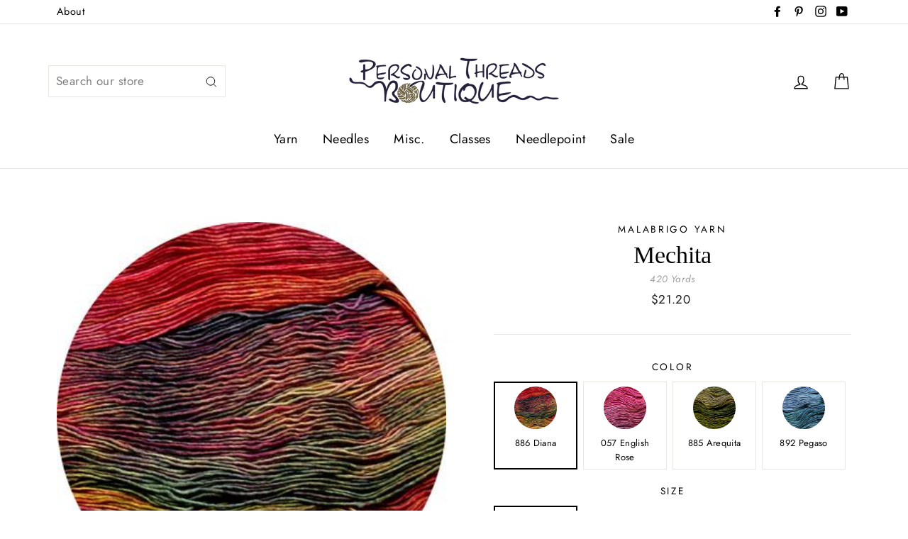

--- FILE ---
content_type: text/html; charset=utf-8
request_url: https://personalthreads.com/products/mechita
body_size: 38611
content:
<!doctype html>
<html class="no-js" lang="en">
<head>
  <meta charset="utf-8">
  <meta http-equiv="X-UA-Compatible" content="IE=edge,chrome=1">
  <meta name="viewport" content="width=device-width,initial-scale=1">
  <meta name="theme-color" content="#0c86f2">
  <link rel="canonical" href="https://personalthreads.com/products/mechita"><link rel="shortcut icon" href="//personalthreads.com/cdn/shop/files/favicon-32x32_8d47d383-3088-4827-a1c4-31bbc89a780f_32x32.png?v=1613520571" type="image/png" />
<title>
  Mechita

&ndash; Personal Threads Boutique

</title><meta name="description" content="100% Superwash Merino US 1-2 / 6.5-7.5 SPI"><meta property="og:site_name" content="Personal Threads Boutique">
<meta property="og:url" content="https://personalthreads.com/products/mechita">
<meta property="og:title" content="Mechita">
<meta property="og:type" content="product">
<meta property="og:description" content="100% Superwash Merino US 1-2 / 6.5-7.5 SPI"><meta property="og:price:amount" content="21.20">
  <meta property="og:price:currency" content="USD"><meta property="og:image" content="http://personalthreads.com/cdn/shop/products/Mechita_049_Jupiter_100g_1200x630.jpg?v=1557329818"><meta property="og:image" content="http://personalthreads.com/cdn/shop/products/Mechita_048_Glitter_100g_1200x630.jpg?v=1557329820"><meta property="og:image" content="http://personalthreads.com/cdn/shop/products/Mechita_247_Whales_Road_100g_1200x630.jpg?v=1557329821">
<meta property="og:image:secure_url" content="https://personalthreads.com/cdn/shop/products/Mechita_049_Jupiter_100g_1200x630.jpg?v=1557329818"><meta property="og:image:secure_url" content="https://personalthreads.com/cdn/shop/products/Mechita_048_Glitter_100g_1200x630.jpg?v=1557329820"><meta property="og:image:secure_url" content="https://personalthreads.com/cdn/shop/products/Mechita_247_Whales_Road_100g_1200x630.jpg?v=1557329821">
<meta name="twitter:site" content="@">
<meta name="twitter:card" content="summary_large_image">
<meta name="twitter:title" content="Mechita">
<meta name="twitter:description" content="100% Superwash Merino US 1-2 / 6.5-7.5 SPI">

<style>
  
  @font-face {
  font-family: Jost;
  font-weight: 400;
  font-style: normal;
  src: url("//personalthreads.com/cdn/fonts/jost/jost_n4.d47a1b6347ce4a4c9f437608011273009d91f2b7.woff2") format("woff2"),
       url("//personalthreads.com/cdn/fonts/jost/jost_n4.791c46290e672b3f85c3d1c651ef2efa3819eadd.woff") format("woff");
}


  @font-face {
  font-family: Jost;
  font-weight: 700;
  font-style: normal;
  src: url("//personalthreads.com/cdn/fonts/jost/jost_n7.921dc18c13fa0b0c94c5e2517ffe06139c3615a3.woff2") format("woff2"),
       url("//personalthreads.com/cdn/fonts/jost/jost_n7.cbfc16c98c1e195f46c536e775e4e959c5f2f22b.woff") format("woff");
}

  @font-face {
  font-family: Jost;
  font-weight: 400;
  font-style: italic;
  src: url("//personalthreads.com/cdn/fonts/jost/jost_i4.b690098389649750ada222b9763d55796c5283a5.woff2") format("woff2"),
       url("//personalthreads.com/cdn/fonts/jost/jost_i4.fd766415a47e50b9e391ae7ec04e2ae25e7e28b0.woff") format("woff");
}

  @font-face {
  font-family: Jost;
  font-weight: 700;
  font-style: italic;
  src: url("//personalthreads.com/cdn/fonts/jost/jost_i7.d8201b854e41e19d7ed9b1a31fe4fe71deea6d3f.woff2") format("woff2"),
       url("//personalthreads.com/cdn/fonts/jost/jost_i7.eae515c34e26b6c853efddc3fc0c552e0de63757.woff") format("woff");
}

</style>

  <link href="//personalthreads.com/cdn/shop/t/3/assets/theme.scss.css?v=6095544502265572241759259407" rel="stylesheet" type="text/css" media="all" />

  <style>
    .collection-item__title {
      font-size: 26px;
    }

    @media screen and (max-width: 768px) {
      .collection-item__title {
        font-size: 20.8px;
      }
    }
  </style>

  <script>
    document.documentElement.className = document.documentElement.className.replace('no-js', 'js');

    window.theme = window.theme || {};
    theme.strings = {
      addToCart: "Add to cart",
      soldOut: "Sold Out",
      unavailable: "Unavailable",
      stockLabel: "[count] in stock",
      savePrice: "Save [saved_amount]",
      cartSavings: "You're saving [savings]",
      cartEmpty: "Your cart is currently empty.",
      cartTermsConfirmation: "You must agree with the terms and conditions of sales to check out"
    };
    theme.settings = {
      cartType: "drawer",
      moneyFormat: "${{amount}}",
      recentlyViewedEnabled: false,
      quickView: false,
      themeVersion: "1.2.1"
    };
  </script>

  <script>window.performance && window.performance.mark && window.performance.mark('shopify.content_for_header.start');</script><meta id="shopify-digital-wallet" name="shopify-digital-wallet" content="/6587285577/digital_wallets/dialog">
<meta name="shopify-checkout-api-token" content="d9a451c0ac4fd8f76a8f5e232a898c61">
<meta id="in-context-paypal-metadata" data-shop-id="6587285577" data-venmo-supported="false" data-environment="production" data-locale="en_US" data-paypal-v4="true" data-currency="USD">
<link rel="alternate" type="application/json+oembed" href="https://personalthreads.com/products/mechita.oembed">
<script async="async" src="/checkouts/internal/preloads.js?locale=en-US"></script>
<link rel="preconnect" href="https://shop.app" crossorigin="anonymous">
<script async="async" src="https://shop.app/checkouts/internal/preloads.js?locale=en-US&shop_id=6587285577" crossorigin="anonymous"></script>
<script id="apple-pay-shop-capabilities" type="application/json">{"shopId":6587285577,"countryCode":"US","currencyCode":"USD","merchantCapabilities":["supports3DS"],"merchantId":"gid:\/\/shopify\/Shop\/6587285577","merchantName":"Personal Threads Boutique","requiredBillingContactFields":["postalAddress","email","phone"],"requiredShippingContactFields":["postalAddress","email","phone"],"shippingType":"shipping","supportedNetworks":["visa","masterCard","amex","discover","elo","jcb"],"total":{"type":"pending","label":"Personal Threads Boutique","amount":"1.00"},"shopifyPaymentsEnabled":true,"supportsSubscriptions":true}</script>
<script id="shopify-features" type="application/json">{"accessToken":"d9a451c0ac4fd8f76a8f5e232a898c61","betas":["rich-media-storefront-analytics"],"domain":"personalthreads.com","predictiveSearch":true,"shopId":6587285577,"locale":"en"}</script>
<script>var Shopify = Shopify || {};
Shopify.shop = "personal-threads.myshopify.com";
Shopify.locale = "en";
Shopify.currency = {"active":"USD","rate":"1.0"};
Shopify.country = "US";
Shopify.theme = {"name":"[BoostCommerce] Live theme with filter \u0026 search 1","id":43680628809,"schema_name":"Impulse","schema_version":"1.2.1","theme_store_id":null,"role":"main"};
Shopify.theme.handle = "null";
Shopify.theme.style = {"id":null,"handle":null};
Shopify.cdnHost = "personalthreads.com/cdn";
Shopify.routes = Shopify.routes || {};
Shopify.routes.root = "/";</script>
<script type="module">!function(o){(o.Shopify=o.Shopify||{}).modules=!0}(window);</script>
<script>!function(o){function n(){var o=[];function n(){o.push(Array.prototype.slice.apply(arguments))}return n.q=o,n}var t=o.Shopify=o.Shopify||{};t.loadFeatures=n(),t.autoloadFeatures=n()}(window);</script>
<script>
  window.ShopifyPay = window.ShopifyPay || {};
  window.ShopifyPay.apiHost = "shop.app\/pay";
  window.ShopifyPay.redirectState = null;
</script>
<script id="shop-js-analytics" type="application/json">{"pageType":"product"}</script>
<script defer="defer" async type="module" src="//personalthreads.com/cdn/shopifycloud/shop-js/modules/v2/client.init-shop-cart-sync_C5BV16lS.en.esm.js"></script>
<script defer="defer" async type="module" src="//personalthreads.com/cdn/shopifycloud/shop-js/modules/v2/chunk.common_CygWptCX.esm.js"></script>
<script type="module">
  await import("//personalthreads.com/cdn/shopifycloud/shop-js/modules/v2/client.init-shop-cart-sync_C5BV16lS.en.esm.js");
await import("//personalthreads.com/cdn/shopifycloud/shop-js/modules/v2/chunk.common_CygWptCX.esm.js");

  window.Shopify.SignInWithShop?.initShopCartSync?.({"fedCMEnabled":true,"windoidEnabled":true});

</script>
<script>
  window.Shopify = window.Shopify || {};
  if (!window.Shopify.featureAssets) window.Shopify.featureAssets = {};
  window.Shopify.featureAssets['shop-js'] = {"shop-cart-sync":["modules/v2/client.shop-cart-sync_ZFArdW7E.en.esm.js","modules/v2/chunk.common_CygWptCX.esm.js"],"init-fed-cm":["modules/v2/client.init-fed-cm_CmiC4vf6.en.esm.js","modules/v2/chunk.common_CygWptCX.esm.js"],"shop-button":["modules/v2/client.shop-button_tlx5R9nI.en.esm.js","modules/v2/chunk.common_CygWptCX.esm.js"],"shop-cash-offers":["modules/v2/client.shop-cash-offers_DOA2yAJr.en.esm.js","modules/v2/chunk.common_CygWptCX.esm.js","modules/v2/chunk.modal_D71HUcav.esm.js"],"init-windoid":["modules/v2/client.init-windoid_sURxWdc1.en.esm.js","modules/v2/chunk.common_CygWptCX.esm.js"],"shop-toast-manager":["modules/v2/client.shop-toast-manager_ClPi3nE9.en.esm.js","modules/v2/chunk.common_CygWptCX.esm.js"],"init-shop-email-lookup-coordinator":["modules/v2/client.init-shop-email-lookup-coordinator_B8hsDcYM.en.esm.js","modules/v2/chunk.common_CygWptCX.esm.js"],"init-shop-cart-sync":["modules/v2/client.init-shop-cart-sync_C5BV16lS.en.esm.js","modules/v2/chunk.common_CygWptCX.esm.js"],"avatar":["modules/v2/client.avatar_BTnouDA3.en.esm.js"],"pay-button":["modules/v2/client.pay-button_FdsNuTd3.en.esm.js","modules/v2/chunk.common_CygWptCX.esm.js"],"init-customer-accounts":["modules/v2/client.init-customer-accounts_DxDtT_ad.en.esm.js","modules/v2/client.shop-login-button_C5VAVYt1.en.esm.js","modules/v2/chunk.common_CygWptCX.esm.js","modules/v2/chunk.modal_D71HUcav.esm.js"],"init-shop-for-new-customer-accounts":["modules/v2/client.init-shop-for-new-customer-accounts_ChsxoAhi.en.esm.js","modules/v2/client.shop-login-button_C5VAVYt1.en.esm.js","modules/v2/chunk.common_CygWptCX.esm.js","modules/v2/chunk.modal_D71HUcav.esm.js"],"shop-login-button":["modules/v2/client.shop-login-button_C5VAVYt1.en.esm.js","modules/v2/chunk.common_CygWptCX.esm.js","modules/v2/chunk.modal_D71HUcav.esm.js"],"init-customer-accounts-sign-up":["modules/v2/client.init-customer-accounts-sign-up_CPSyQ0Tj.en.esm.js","modules/v2/client.shop-login-button_C5VAVYt1.en.esm.js","modules/v2/chunk.common_CygWptCX.esm.js","modules/v2/chunk.modal_D71HUcav.esm.js"],"shop-follow-button":["modules/v2/client.shop-follow-button_Cva4Ekp9.en.esm.js","modules/v2/chunk.common_CygWptCX.esm.js","modules/v2/chunk.modal_D71HUcav.esm.js"],"checkout-modal":["modules/v2/client.checkout-modal_BPM8l0SH.en.esm.js","modules/v2/chunk.common_CygWptCX.esm.js","modules/v2/chunk.modal_D71HUcav.esm.js"],"lead-capture":["modules/v2/client.lead-capture_Bi8yE_yS.en.esm.js","modules/v2/chunk.common_CygWptCX.esm.js","modules/v2/chunk.modal_D71HUcav.esm.js"],"shop-login":["modules/v2/client.shop-login_D6lNrXab.en.esm.js","modules/v2/chunk.common_CygWptCX.esm.js","modules/v2/chunk.modal_D71HUcav.esm.js"],"payment-terms":["modules/v2/client.payment-terms_CZxnsJam.en.esm.js","modules/v2/chunk.common_CygWptCX.esm.js","modules/v2/chunk.modal_D71HUcav.esm.js"]};
</script>
<script>(function() {
  var isLoaded = false;
  function asyncLoad() {
    if (isLoaded) return;
    isLoaded = true;
    var urls = ["https:\/\/cdn.doofinder.com\/shopify\/doofinder-installed.js?shop=personal-threads.myshopify.com","https:\/\/cdn.hextom.com\/js\/freeshippingbar.js?shop=personal-threads.myshopify.com"];
    for (var i = 0; i < urls.length; i++) {
      var s = document.createElement('script');
      s.type = 'text/javascript';
      s.async = true;
      s.src = urls[i];
      var x = document.getElementsByTagName('script')[0];
      x.parentNode.insertBefore(s, x);
    }
  };
  if(window.attachEvent) {
    window.attachEvent('onload', asyncLoad);
  } else {
    window.addEventListener('load', asyncLoad, false);
  }
})();</script>
<script id="__st">var __st={"a":6587285577,"offset":-21600,"reqid":"b4830f87-238b-48ba-b659-22ce0a54a797-1768653673","pageurl":"personalthreads.com\/products\/mechita","u":"11ce69830d55","p":"product","rtyp":"product","rid":2170601242697};</script>
<script>window.ShopifyPaypalV4VisibilityTracking = true;</script>
<script id="captcha-bootstrap">!function(){'use strict';const t='contact',e='account',n='new_comment',o=[[t,t],['blogs',n],['comments',n],[t,'customer']],c=[[e,'customer_login'],[e,'guest_login'],[e,'recover_customer_password'],[e,'create_customer']],r=t=>t.map((([t,e])=>`form[action*='/${t}']:not([data-nocaptcha='true']) input[name='form_type'][value='${e}']`)).join(','),a=t=>()=>t?[...document.querySelectorAll(t)].map((t=>t.form)):[];function s(){const t=[...o],e=r(t);return a(e)}const i='password',u='form_key',d=['recaptcha-v3-token','g-recaptcha-response','h-captcha-response',i],f=()=>{try{return window.sessionStorage}catch{return}},m='__shopify_v',_=t=>t.elements[u];function p(t,e,n=!1){try{const o=window.sessionStorage,c=JSON.parse(o.getItem(e)),{data:r}=function(t){const{data:e,action:n}=t;return t[m]||n?{data:e,action:n}:{data:t,action:n}}(c);for(const[e,n]of Object.entries(r))t.elements[e]&&(t.elements[e].value=n);n&&o.removeItem(e)}catch(o){console.error('form repopulation failed',{error:o})}}const l='form_type',E='cptcha';function T(t){t.dataset[E]=!0}const w=window,h=w.document,L='Shopify',v='ce_forms',y='captcha';let A=!1;((t,e)=>{const n=(g='f06e6c50-85a8-45c8-87d0-21a2b65856fe',I='https://cdn.shopify.com/shopifycloud/storefront-forms-hcaptcha/ce_storefront_forms_captcha_hcaptcha.v1.5.2.iife.js',D={infoText:'Protected by hCaptcha',privacyText:'Privacy',termsText:'Terms'},(t,e,n)=>{const o=w[L][v],c=o.bindForm;if(c)return c(t,g,e,D).then(n);var r;o.q.push([[t,g,e,D],n]),r=I,A||(h.body.append(Object.assign(h.createElement('script'),{id:'captcha-provider',async:!0,src:r})),A=!0)});var g,I,D;w[L]=w[L]||{},w[L][v]=w[L][v]||{},w[L][v].q=[],w[L][y]=w[L][y]||{},w[L][y].protect=function(t,e){n(t,void 0,e),T(t)},Object.freeze(w[L][y]),function(t,e,n,w,h,L){const[v,y,A,g]=function(t,e,n){const i=e?o:[],u=t?c:[],d=[...i,...u],f=r(d),m=r(i),_=r(d.filter((([t,e])=>n.includes(e))));return[a(f),a(m),a(_),s()]}(w,h,L),I=t=>{const e=t.target;return e instanceof HTMLFormElement?e:e&&e.form},D=t=>v().includes(t);t.addEventListener('submit',(t=>{const e=I(t);if(!e)return;const n=D(e)&&!e.dataset.hcaptchaBound&&!e.dataset.recaptchaBound,o=_(e),c=g().includes(e)&&(!o||!o.value);(n||c)&&t.preventDefault(),c&&!n&&(function(t){try{if(!f())return;!function(t){const e=f();if(!e)return;const n=_(t);if(!n)return;const o=n.value;o&&e.removeItem(o)}(t);const e=Array.from(Array(32),(()=>Math.random().toString(36)[2])).join('');!function(t,e){_(t)||t.append(Object.assign(document.createElement('input'),{type:'hidden',name:u})),t.elements[u].value=e}(t,e),function(t,e){const n=f();if(!n)return;const o=[...t.querySelectorAll(`input[type='${i}']`)].map((({name:t})=>t)),c=[...d,...o],r={};for(const[a,s]of new FormData(t).entries())c.includes(a)||(r[a]=s);n.setItem(e,JSON.stringify({[m]:1,action:t.action,data:r}))}(t,e)}catch(e){console.error('failed to persist form',e)}}(e),e.submit())}));const S=(t,e)=>{t&&!t.dataset[E]&&(n(t,e.some((e=>e===t))),T(t))};for(const o of['focusin','change'])t.addEventListener(o,(t=>{const e=I(t);D(e)&&S(e,y())}));const B=e.get('form_key'),M=e.get(l),P=B&&M;t.addEventListener('DOMContentLoaded',(()=>{const t=y();if(P)for(const e of t)e.elements[l].value===M&&p(e,B);[...new Set([...A(),...v().filter((t=>'true'===t.dataset.shopifyCaptcha))])].forEach((e=>S(e,t)))}))}(h,new URLSearchParams(w.location.search),n,t,e,['guest_login'])})(!0,!0)}();</script>
<script integrity="sha256-4kQ18oKyAcykRKYeNunJcIwy7WH5gtpwJnB7kiuLZ1E=" data-source-attribution="shopify.loadfeatures" defer="defer" src="//personalthreads.com/cdn/shopifycloud/storefront/assets/storefront/load_feature-a0a9edcb.js" crossorigin="anonymous"></script>
<script crossorigin="anonymous" defer="defer" src="//personalthreads.com/cdn/shopifycloud/storefront/assets/shopify_pay/storefront-65b4c6d7.js?v=20250812"></script>
<script data-source-attribution="shopify.dynamic_checkout.dynamic.init">var Shopify=Shopify||{};Shopify.PaymentButton=Shopify.PaymentButton||{isStorefrontPortableWallets:!0,init:function(){window.Shopify.PaymentButton.init=function(){};var t=document.createElement("script");t.src="https://personalthreads.com/cdn/shopifycloud/portable-wallets/latest/portable-wallets.en.js",t.type="module",document.head.appendChild(t)}};
</script>
<script data-source-attribution="shopify.dynamic_checkout.buyer_consent">
  function portableWalletsHideBuyerConsent(e){var t=document.getElementById("shopify-buyer-consent"),n=document.getElementById("shopify-subscription-policy-button");t&&n&&(t.classList.add("hidden"),t.setAttribute("aria-hidden","true"),n.removeEventListener("click",e))}function portableWalletsShowBuyerConsent(e){var t=document.getElementById("shopify-buyer-consent"),n=document.getElementById("shopify-subscription-policy-button");t&&n&&(t.classList.remove("hidden"),t.removeAttribute("aria-hidden"),n.addEventListener("click",e))}window.Shopify?.PaymentButton&&(window.Shopify.PaymentButton.hideBuyerConsent=portableWalletsHideBuyerConsent,window.Shopify.PaymentButton.showBuyerConsent=portableWalletsShowBuyerConsent);
</script>
<script data-source-attribution="shopify.dynamic_checkout.cart.bootstrap">document.addEventListener("DOMContentLoaded",(function(){function t(){return document.querySelector("shopify-accelerated-checkout-cart, shopify-accelerated-checkout")}if(t())Shopify.PaymentButton.init();else{new MutationObserver((function(e,n){t()&&(Shopify.PaymentButton.init(),n.disconnect())})).observe(document.body,{childList:!0,subtree:!0})}}));
</script>
<link id="shopify-accelerated-checkout-styles" rel="stylesheet" media="screen" href="https://personalthreads.com/cdn/shopifycloud/portable-wallets/latest/accelerated-checkout-backwards-compat.css" crossorigin="anonymous">
<style id="shopify-accelerated-checkout-cart">
        #shopify-buyer-consent {
  margin-top: 1em;
  display: inline-block;
  width: 100%;
}

#shopify-buyer-consent.hidden {
  display: none;
}

#shopify-subscription-policy-button {
  background: none;
  border: none;
  padding: 0;
  text-decoration: underline;
  font-size: inherit;
  cursor: pointer;
}

#shopify-subscription-policy-button::before {
  box-shadow: none;
}

      </style>

<script>window.performance && window.performance.mark && window.performance.mark('shopify.content_for_header.end');</script>
  <!--[if lt IE 9]>
<script src="//cdnjs.cloudflare.com/ajax/libs/html5shiv/3.7.2/html5shiv.min.js" type="text/javascript"></script>
<![endif]-->
<!--[if (lte IE 9) ]><script src="//personalthreads.com/cdn/shop/t/3/assets/match-media.min.js?v=159635276924582161481544111917" type="text/javascript"></script><![endif]-->


  <script src="//code.jquery.com/jquery-3.1.0.min.js" type="text/javascript"></script>
  <script>theme.jQuery = jQuery;</script>

  
  <script src="//personalthreads.com/cdn/shop/t/3/assets/vendor.js" defer="defer"></script>



  

  
  <script src="//personalthreads.com/cdn/shop/t/3/assets/theme.js?v=122866236027009516081555089751" defer="defer"></script>


<!-- snippets/console-logs -->


<script>
  var line =      '- - - - - - - - - - - - - ',
    ul =          '-----------------',
    trpl =          '\n\n\n',
    dbl =           '\n\n',
    sgl =           '\n',
    headerTitle =   'Theme Information',
    loggedIn =    'Customer:      Logged Out',
    themeName =     'Theme Name:    [BoostCommerce] Live theme with filter & search 1',
    pageTitle =     'Page Title:    Mechita',
    themeID =       'Theme ID:      43680628809',
    templateName =  'Template:      product';
  console.log(
    line + 
    trpl + 
    headerTitle + sgl + ul + dbl + 
    themeName + dbl + 
    pageTitle + dbl +
    templateName + dbl + 
    themeID + dbl + 
    loggedIn + 
    trpl + 
    line + 
    dbl
  );
</script>
<!--begin-bc-sf-filter-css-->
  <style data-id="bc-sf-filter-style" type="text/css">
      #bc-sf-filter-options-wrapper .bc-sf-filter-option-block .bc-sf-filter-block-title h3,
      #bc-sf-filter-tree-h .bc-sf-filter-option-block .bc-sf-filter-block-title a {}
      #bc-sf-filter-options-wrapper .bc-sf-filter-option-block .bc-sf-filter-block-content ul li a,
      #bc-sf-filter-tree-h .bc-sf-filter-option-block .bc-sf-filter-block-content ul li a {}
      #bc-sf-filter-tree-mobile button {}
    </style><link href="//personalthreads.com/cdn/shop/t/3/assets/bc-sf-filter.scss.css?v=138333642307293527551706301814" rel="stylesheet" type="text/css" media="all" />
<!--start-bc-al-css--><!--end-bc-al-css-->

<!-- Start Widgets Slider CSS --><link href="//personalthreads.com/cdn/shop/t/3/assets/bc-widget-slider.scss.css?v=14708980003871389541544112195" rel="stylesheet" type="text/css" media="all" />
<!-- End Widgets Slider CSS -->

<!--end-bc-sf-filter-css-->
<!--DOOFINDER-SHOPIFY-->
        
        <script>
  const dfLayerOptions = {
    installationId: 'eb3420c6-94e0-4a59-9be3-dc7aa811e212',
    zone: 'us1'
  };


    /** START SHOPIFY OPTIONS **/
    dfLayerOptions.language = "en";
    /** END SHOPIFY OPTIONS **/


    (function (l, a, y, e, r, s) {
    r = l.createElement(a); r.onload = e; r.async = 1; r.src = y;
    s = l.getElementsByTagName(a)[0]; s.parentNode.insertBefore(r, s);
  })(document, 'script', 'https://cdn.doofinder.com/livelayer/1/js/loader.min.js', function () {
    doofinderLoader.load(dfLayerOptions);
  });
</script>

        
        <!--/DOOFINDER-SHOPIFY--><!-- BEGIN app block: shopify://apps/doofinder-search-discovery/blocks/doofinder-script/1abc6bc6-ff36-4a37-9034-effae4a47cf6 -->
  <script>
    (function(w, k) {w[k] = window[k] || function () { (window[k].q = window[k].q || []).push(arguments) }})(window, "doofinderApp")
    var dfKvCustomerEmail = "";

    doofinderApp("config", "currency", Shopify.currency.active);
    doofinderApp("config", "language", Shopify.locale);
    var context = Shopify.country;
    
    doofinderApp("config", "priceName", context);
    localStorage.setItem("shopify-language", Shopify.locale);

    doofinderApp("init", "layer", {
      params:{
        "":{
          exclude: {
            not_published_in: [context]
          }
        },
        "product":{
          exclude: {
            not_published_in: [context]
          }
        }
      }
    });
  </script>

  <script src="https://us1-config.doofinder.com/2.x/eb3420c6-94e0-4a59-9be3-dc7aa811e212.js" async></script>



<!-- END app block --><link href="https://monorail-edge.shopifysvc.com" rel="dns-prefetch">
<script>(function(){if ("sendBeacon" in navigator && "performance" in window) {try {var session_token_from_headers = performance.getEntriesByType('navigation')[0].serverTiming.find(x => x.name == '_s').description;} catch {var session_token_from_headers = undefined;}var session_cookie_matches = document.cookie.match(/_shopify_s=([^;]*)/);var session_token_from_cookie = session_cookie_matches && session_cookie_matches.length === 2 ? session_cookie_matches[1] : "";var session_token = session_token_from_headers || session_token_from_cookie || "";function handle_abandonment_event(e) {var entries = performance.getEntries().filter(function(entry) {return /monorail-edge.shopifysvc.com/.test(entry.name);});if (!window.abandonment_tracked && entries.length === 0) {window.abandonment_tracked = true;var currentMs = Date.now();var navigation_start = performance.timing.navigationStart;var payload = {shop_id: 6587285577,url: window.location.href,navigation_start,duration: currentMs - navigation_start,session_token,page_type: "product"};window.navigator.sendBeacon("https://monorail-edge.shopifysvc.com/v1/produce", JSON.stringify({schema_id: "online_store_buyer_site_abandonment/1.1",payload: payload,metadata: {event_created_at_ms: currentMs,event_sent_at_ms: currentMs}}));}}window.addEventListener('pagehide', handle_abandonment_event);}}());</script>
<script id="web-pixels-manager-setup">(function e(e,d,r,n,o){if(void 0===o&&(o={}),!Boolean(null===(a=null===(i=window.Shopify)||void 0===i?void 0:i.analytics)||void 0===a?void 0:a.replayQueue)){var i,a;window.Shopify=window.Shopify||{};var t=window.Shopify;t.analytics=t.analytics||{};var s=t.analytics;s.replayQueue=[],s.publish=function(e,d,r){return s.replayQueue.push([e,d,r]),!0};try{self.performance.mark("wpm:start")}catch(e){}var l=function(){var e={modern:/Edge?\/(1{2}[4-9]|1[2-9]\d|[2-9]\d{2}|\d{4,})\.\d+(\.\d+|)|Firefox\/(1{2}[4-9]|1[2-9]\d|[2-9]\d{2}|\d{4,})\.\d+(\.\d+|)|Chrom(ium|e)\/(9{2}|\d{3,})\.\d+(\.\d+|)|(Maci|X1{2}).+ Version\/(15\.\d+|(1[6-9]|[2-9]\d|\d{3,})\.\d+)([,.]\d+|)( \(\w+\)|)( Mobile\/\w+|) Safari\/|Chrome.+OPR\/(9{2}|\d{3,})\.\d+\.\d+|(CPU[ +]OS|iPhone[ +]OS|CPU[ +]iPhone|CPU IPhone OS|CPU iPad OS)[ +]+(15[._]\d+|(1[6-9]|[2-9]\d|\d{3,})[._]\d+)([._]\d+|)|Android:?[ /-](13[3-9]|1[4-9]\d|[2-9]\d{2}|\d{4,})(\.\d+|)(\.\d+|)|Android.+Firefox\/(13[5-9]|1[4-9]\d|[2-9]\d{2}|\d{4,})\.\d+(\.\d+|)|Android.+Chrom(ium|e)\/(13[3-9]|1[4-9]\d|[2-9]\d{2}|\d{4,})\.\d+(\.\d+|)|SamsungBrowser\/([2-9]\d|\d{3,})\.\d+/,legacy:/Edge?\/(1[6-9]|[2-9]\d|\d{3,})\.\d+(\.\d+|)|Firefox\/(5[4-9]|[6-9]\d|\d{3,})\.\d+(\.\d+|)|Chrom(ium|e)\/(5[1-9]|[6-9]\d|\d{3,})\.\d+(\.\d+|)([\d.]+$|.*Safari\/(?![\d.]+ Edge\/[\d.]+$))|(Maci|X1{2}).+ Version\/(10\.\d+|(1[1-9]|[2-9]\d|\d{3,})\.\d+)([,.]\d+|)( \(\w+\)|)( Mobile\/\w+|) Safari\/|Chrome.+OPR\/(3[89]|[4-9]\d|\d{3,})\.\d+\.\d+|(CPU[ +]OS|iPhone[ +]OS|CPU[ +]iPhone|CPU IPhone OS|CPU iPad OS)[ +]+(10[._]\d+|(1[1-9]|[2-9]\d|\d{3,})[._]\d+)([._]\d+|)|Android:?[ /-](13[3-9]|1[4-9]\d|[2-9]\d{2}|\d{4,})(\.\d+|)(\.\d+|)|Mobile Safari.+OPR\/([89]\d|\d{3,})\.\d+\.\d+|Android.+Firefox\/(13[5-9]|1[4-9]\d|[2-9]\d{2}|\d{4,})\.\d+(\.\d+|)|Android.+Chrom(ium|e)\/(13[3-9]|1[4-9]\d|[2-9]\d{2}|\d{4,})\.\d+(\.\d+|)|Android.+(UC? ?Browser|UCWEB|U3)[ /]?(15\.([5-9]|\d{2,})|(1[6-9]|[2-9]\d|\d{3,})\.\d+)\.\d+|SamsungBrowser\/(5\.\d+|([6-9]|\d{2,})\.\d+)|Android.+MQ{2}Browser\/(14(\.(9|\d{2,})|)|(1[5-9]|[2-9]\d|\d{3,})(\.\d+|))(\.\d+|)|K[Aa][Ii]OS\/(3\.\d+|([4-9]|\d{2,})\.\d+)(\.\d+|)/},d=e.modern,r=e.legacy,n=navigator.userAgent;return n.match(d)?"modern":n.match(r)?"legacy":"unknown"}(),u="modern"===l?"modern":"legacy",c=(null!=n?n:{modern:"",legacy:""})[u],f=function(e){return[e.baseUrl,"/wpm","/b",e.hashVersion,"modern"===e.buildTarget?"m":"l",".js"].join("")}({baseUrl:d,hashVersion:r,buildTarget:u}),m=function(e){var d=e.version,r=e.bundleTarget,n=e.surface,o=e.pageUrl,i=e.monorailEndpoint;return{emit:function(e){var a=e.status,t=e.errorMsg,s=(new Date).getTime(),l=JSON.stringify({metadata:{event_sent_at_ms:s},events:[{schema_id:"web_pixels_manager_load/3.1",payload:{version:d,bundle_target:r,page_url:o,status:a,surface:n,error_msg:t},metadata:{event_created_at_ms:s}}]});if(!i)return console&&console.warn&&console.warn("[Web Pixels Manager] No Monorail endpoint provided, skipping logging."),!1;try{return self.navigator.sendBeacon.bind(self.navigator)(i,l)}catch(e){}var u=new XMLHttpRequest;try{return u.open("POST",i,!0),u.setRequestHeader("Content-Type","text/plain"),u.send(l),!0}catch(e){return console&&console.warn&&console.warn("[Web Pixels Manager] Got an unhandled error while logging to Monorail."),!1}}}}({version:r,bundleTarget:l,surface:e.surface,pageUrl:self.location.href,monorailEndpoint:e.monorailEndpoint});try{o.browserTarget=l,function(e){var d=e.src,r=e.async,n=void 0===r||r,o=e.onload,i=e.onerror,a=e.sri,t=e.scriptDataAttributes,s=void 0===t?{}:t,l=document.createElement("script"),u=document.querySelector("head"),c=document.querySelector("body");if(l.async=n,l.src=d,a&&(l.integrity=a,l.crossOrigin="anonymous"),s)for(var f in s)if(Object.prototype.hasOwnProperty.call(s,f))try{l.dataset[f]=s[f]}catch(e){}if(o&&l.addEventListener("load",o),i&&l.addEventListener("error",i),u)u.appendChild(l);else{if(!c)throw new Error("Did not find a head or body element to append the script");c.appendChild(l)}}({src:f,async:!0,onload:function(){if(!function(){var e,d;return Boolean(null===(d=null===(e=window.Shopify)||void 0===e?void 0:e.analytics)||void 0===d?void 0:d.initialized)}()){var d=window.webPixelsManager.init(e)||void 0;if(d){var r=window.Shopify.analytics;r.replayQueue.forEach((function(e){var r=e[0],n=e[1],o=e[2];d.publishCustomEvent(r,n,o)})),r.replayQueue=[],r.publish=d.publishCustomEvent,r.visitor=d.visitor,r.initialized=!0}}},onerror:function(){return m.emit({status:"failed",errorMsg:"".concat(f," has failed to load")})},sri:function(e){var d=/^sha384-[A-Za-z0-9+/=]+$/;return"string"==typeof e&&d.test(e)}(c)?c:"",scriptDataAttributes:o}),m.emit({status:"loading"})}catch(e){m.emit({status:"failed",errorMsg:(null==e?void 0:e.message)||"Unknown error"})}}})({shopId: 6587285577,storefrontBaseUrl: "https://personalthreads.com",extensionsBaseUrl: "https://extensions.shopifycdn.com/cdn/shopifycloud/web-pixels-manager",monorailEndpoint: "https://monorail-edge.shopifysvc.com/unstable/produce_batch",surface: "storefront-renderer",enabledBetaFlags: ["2dca8a86"],webPixelsConfigList: [{"id":"225345772","configuration":"{\"pixel_id\":\"188035729702076\",\"pixel_type\":\"facebook_pixel\",\"metaapp_system_user_token\":\"-\"}","eventPayloadVersion":"v1","runtimeContext":"OPEN","scriptVersion":"ca16bc87fe92b6042fbaa3acc2fbdaa6","type":"APP","apiClientId":2329312,"privacyPurposes":["ANALYTICS","MARKETING","SALE_OF_DATA"],"dataSharingAdjustments":{"protectedCustomerApprovalScopes":["read_customer_address","read_customer_email","read_customer_name","read_customer_personal_data","read_customer_phone"]}},{"id":"shopify-app-pixel","configuration":"{}","eventPayloadVersion":"v1","runtimeContext":"STRICT","scriptVersion":"0450","apiClientId":"shopify-pixel","type":"APP","privacyPurposes":["ANALYTICS","MARKETING"]},{"id":"shopify-custom-pixel","eventPayloadVersion":"v1","runtimeContext":"LAX","scriptVersion":"0450","apiClientId":"shopify-pixel","type":"CUSTOM","privacyPurposes":["ANALYTICS","MARKETING"]}],isMerchantRequest: false,initData: {"shop":{"name":"Personal Threads Boutique","paymentSettings":{"currencyCode":"USD"},"myshopifyDomain":"personal-threads.myshopify.com","countryCode":"US","storefrontUrl":"https:\/\/personalthreads.com"},"customer":null,"cart":null,"checkout":null,"productVariants":[{"price":{"amount":21.2,"currencyCode":"USD"},"product":{"title":"Mechita","vendor":"Malabrigo Yarn","id":"2170601242697","untranslatedTitle":"Mechita","url":"\/products\/mechita","type":"Yarn"},"id":"19830386982985","image":{"src":"\/\/personalthreads.com\/cdn\/shop\/products\/Mechita_886_Diana_100g.jpg?v=1557329824"},"sku":"201731.9","title":"886 Diana \/ 100g","untranslatedTitle":"886 Diana \/ 100g"},{"price":{"amount":21.2,"currencyCode":"USD"},"product":{"title":"Mechita","vendor":"Malabrigo Yarn","id":"2170601242697","untranslatedTitle":"Mechita","url":"\/products\/mechita","type":"Yarn"},"id":"19830387114057","image":{"src":"\/\/personalthreads.com\/cdn\/shop\/products\/Mechita_057_English_Rose_100g.jpg?v=1557329828"},"sku":"201731.13","title":"057 English Rose \/ 100g","untranslatedTitle":"057 English Rose \/ 100g"},{"price":{"amount":21.2,"currencyCode":"USD"},"product":{"title":"Mechita","vendor":"Malabrigo Yarn","id":"2170601242697","untranslatedTitle":"Mechita","url":"\/products\/mechita","type":"Yarn"},"id":"19830387245129","image":{"src":"\/\/personalthreads.com\/cdn\/shop\/products\/Mechita_885_Arequita_100g.jpg?v=1557329831"},"sku":"201731.20","title":"885 Arequita \/ 100g","untranslatedTitle":"885 Arequita \/ 100g"},{"price":{"amount":21.2,"currencyCode":"USD"},"product":{"title":"Mechita","vendor":"Malabrigo Yarn","id":"2170601242697","untranslatedTitle":"Mechita","url":"\/products\/mechita","type":"Yarn"},"id":"39258741342395","image":{"src":"\/\/personalthreads.com\/cdn\/shop\/products\/Mechita_892_Pegaso_100g_b454487d-6d45-4bbd-a071-9c3e2d60404b.jpg?v=1614277927"},"sku":"201731.14","title":"892 Pegaso \/ 100g","untranslatedTitle":"892 Pegaso \/ 100g"}],"purchasingCompany":null},},"https://personalthreads.com/cdn","fcfee988w5aeb613cpc8e4bc33m6693e112",{"modern":"","legacy":""},{"shopId":"6587285577","storefrontBaseUrl":"https:\/\/personalthreads.com","extensionBaseUrl":"https:\/\/extensions.shopifycdn.com\/cdn\/shopifycloud\/web-pixels-manager","surface":"storefront-renderer","enabledBetaFlags":"[\"2dca8a86\"]","isMerchantRequest":"false","hashVersion":"fcfee988w5aeb613cpc8e4bc33m6693e112","publish":"custom","events":"[[\"page_viewed\",{}],[\"product_viewed\",{\"productVariant\":{\"price\":{\"amount\":21.2,\"currencyCode\":\"USD\"},\"product\":{\"title\":\"Mechita\",\"vendor\":\"Malabrigo Yarn\",\"id\":\"2170601242697\",\"untranslatedTitle\":\"Mechita\",\"url\":\"\/products\/mechita\",\"type\":\"Yarn\"},\"id\":\"19830386982985\",\"image\":{\"src\":\"\/\/personalthreads.com\/cdn\/shop\/products\/Mechita_886_Diana_100g.jpg?v=1557329824\"},\"sku\":\"201731.9\",\"title\":\"886 Diana \/ 100g\",\"untranslatedTitle\":\"886 Diana \/ 100g\"}}]]"});</script><script>
  window.ShopifyAnalytics = window.ShopifyAnalytics || {};
  window.ShopifyAnalytics.meta = window.ShopifyAnalytics.meta || {};
  window.ShopifyAnalytics.meta.currency = 'USD';
  var meta = {"product":{"id":2170601242697,"gid":"gid:\/\/shopify\/Product\/2170601242697","vendor":"Malabrigo Yarn","type":"Yarn","handle":"mechita","variants":[{"id":19830386982985,"price":2120,"name":"Mechita - 886 Diana \/ 100g","public_title":"886 Diana \/ 100g","sku":"201731.9"},{"id":19830387114057,"price":2120,"name":"Mechita - 057 English Rose \/ 100g","public_title":"057 English Rose \/ 100g","sku":"201731.13"},{"id":19830387245129,"price":2120,"name":"Mechita - 885 Arequita \/ 100g","public_title":"885 Arequita \/ 100g","sku":"201731.20"},{"id":39258741342395,"price":2120,"name":"Mechita - 892 Pegaso \/ 100g","public_title":"892 Pegaso \/ 100g","sku":"201731.14"}],"remote":false},"page":{"pageType":"product","resourceType":"product","resourceId":2170601242697,"requestId":"b4830f87-238b-48ba-b659-22ce0a54a797-1768653673"}};
  for (var attr in meta) {
    window.ShopifyAnalytics.meta[attr] = meta[attr];
  }
</script>
<script class="analytics">
  (function () {
    var customDocumentWrite = function(content) {
      var jquery = null;

      if (window.jQuery) {
        jquery = window.jQuery;
      } else if (window.Checkout && window.Checkout.$) {
        jquery = window.Checkout.$;
      }

      if (jquery) {
        jquery('body').append(content);
      }
    };

    var hasLoggedConversion = function(token) {
      if (token) {
        return document.cookie.indexOf('loggedConversion=' + token) !== -1;
      }
      return false;
    }

    var setCookieIfConversion = function(token) {
      if (token) {
        var twoMonthsFromNow = new Date(Date.now());
        twoMonthsFromNow.setMonth(twoMonthsFromNow.getMonth() + 2);

        document.cookie = 'loggedConversion=' + token + '; expires=' + twoMonthsFromNow;
      }
    }

    var trekkie = window.ShopifyAnalytics.lib = window.trekkie = window.trekkie || [];
    if (trekkie.integrations) {
      return;
    }
    trekkie.methods = [
      'identify',
      'page',
      'ready',
      'track',
      'trackForm',
      'trackLink'
    ];
    trekkie.factory = function(method) {
      return function() {
        var args = Array.prototype.slice.call(arguments);
        args.unshift(method);
        trekkie.push(args);
        return trekkie;
      };
    };
    for (var i = 0; i < trekkie.methods.length; i++) {
      var key = trekkie.methods[i];
      trekkie[key] = trekkie.factory(key);
    }
    trekkie.load = function(config) {
      trekkie.config = config || {};
      trekkie.config.initialDocumentCookie = document.cookie;
      var first = document.getElementsByTagName('script')[0];
      var script = document.createElement('script');
      script.type = 'text/javascript';
      script.onerror = function(e) {
        var scriptFallback = document.createElement('script');
        scriptFallback.type = 'text/javascript';
        scriptFallback.onerror = function(error) {
                var Monorail = {
      produce: function produce(monorailDomain, schemaId, payload) {
        var currentMs = new Date().getTime();
        var event = {
          schema_id: schemaId,
          payload: payload,
          metadata: {
            event_created_at_ms: currentMs,
            event_sent_at_ms: currentMs
          }
        };
        return Monorail.sendRequest("https://" + monorailDomain + "/v1/produce", JSON.stringify(event));
      },
      sendRequest: function sendRequest(endpointUrl, payload) {
        // Try the sendBeacon API
        if (window && window.navigator && typeof window.navigator.sendBeacon === 'function' && typeof window.Blob === 'function' && !Monorail.isIos12()) {
          var blobData = new window.Blob([payload], {
            type: 'text/plain'
          });

          if (window.navigator.sendBeacon(endpointUrl, blobData)) {
            return true;
          } // sendBeacon was not successful

        } // XHR beacon

        var xhr = new XMLHttpRequest();

        try {
          xhr.open('POST', endpointUrl);
          xhr.setRequestHeader('Content-Type', 'text/plain');
          xhr.send(payload);
        } catch (e) {
          console.log(e);
        }

        return false;
      },
      isIos12: function isIos12() {
        return window.navigator.userAgent.lastIndexOf('iPhone; CPU iPhone OS 12_') !== -1 || window.navigator.userAgent.lastIndexOf('iPad; CPU OS 12_') !== -1;
      }
    };
    Monorail.produce('monorail-edge.shopifysvc.com',
      'trekkie_storefront_load_errors/1.1',
      {shop_id: 6587285577,
      theme_id: 43680628809,
      app_name: "storefront",
      context_url: window.location.href,
      source_url: "//personalthreads.com/cdn/s/trekkie.storefront.cd680fe47e6c39ca5d5df5f0a32d569bc48c0f27.min.js"});

        };
        scriptFallback.async = true;
        scriptFallback.src = '//personalthreads.com/cdn/s/trekkie.storefront.cd680fe47e6c39ca5d5df5f0a32d569bc48c0f27.min.js';
        first.parentNode.insertBefore(scriptFallback, first);
      };
      script.async = true;
      script.src = '//personalthreads.com/cdn/s/trekkie.storefront.cd680fe47e6c39ca5d5df5f0a32d569bc48c0f27.min.js';
      first.parentNode.insertBefore(script, first);
    };
    trekkie.load(
      {"Trekkie":{"appName":"storefront","development":false,"defaultAttributes":{"shopId":6587285577,"isMerchantRequest":null,"themeId":43680628809,"themeCityHash":"12217806661948471891","contentLanguage":"en","currency":"USD","eventMetadataId":"a98f4cef-37af-4517-a75a-dc0e18bdef7d"},"isServerSideCookieWritingEnabled":true,"monorailRegion":"shop_domain","enabledBetaFlags":["65f19447"]},"Session Attribution":{},"S2S":{"facebookCapiEnabled":false,"source":"trekkie-storefront-renderer","apiClientId":580111}}
    );

    var loaded = false;
    trekkie.ready(function() {
      if (loaded) return;
      loaded = true;

      window.ShopifyAnalytics.lib = window.trekkie;

      var originalDocumentWrite = document.write;
      document.write = customDocumentWrite;
      try { window.ShopifyAnalytics.merchantGoogleAnalytics.call(this); } catch(error) {};
      document.write = originalDocumentWrite;

      window.ShopifyAnalytics.lib.page(null,{"pageType":"product","resourceType":"product","resourceId":2170601242697,"requestId":"b4830f87-238b-48ba-b659-22ce0a54a797-1768653673","shopifyEmitted":true});

      var match = window.location.pathname.match(/checkouts\/(.+)\/(thank_you|post_purchase)/)
      var token = match? match[1]: undefined;
      if (!hasLoggedConversion(token)) {
        setCookieIfConversion(token);
        window.ShopifyAnalytics.lib.track("Viewed Product",{"currency":"USD","variantId":19830386982985,"productId":2170601242697,"productGid":"gid:\/\/shopify\/Product\/2170601242697","name":"Mechita - 886 Diana \/ 100g","price":"21.20","sku":"201731.9","brand":"Malabrigo Yarn","variant":"886 Diana \/ 100g","category":"Yarn","nonInteraction":true,"remote":false},undefined,undefined,{"shopifyEmitted":true});
      window.ShopifyAnalytics.lib.track("monorail:\/\/trekkie_storefront_viewed_product\/1.1",{"currency":"USD","variantId":19830386982985,"productId":2170601242697,"productGid":"gid:\/\/shopify\/Product\/2170601242697","name":"Mechita - 886 Diana \/ 100g","price":"21.20","sku":"201731.9","brand":"Malabrigo Yarn","variant":"886 Diana \/ 100g","category":"Yarn","nonInteraction":true,"remote":false,"referer":"https:\/\/personalthreads.com\/products\/mechita"});
      }
    });


        var eventsListenerScript = document.createElement('script');
        eventsListenerScript.async = true;
        eventsListenerScript.src = "//personalthreads.com/cdn/shopifycloud/storefront/assets/shop_events_listener-3da45d37.js";
        document.getElementsByTagName('head')[0].appendChild(eventsListenerScript);

})();</script>
<script
  defer
  src="https://personalthreads.com/cdn/shopifycloud/perf-kit/shopify-perf-kit-3.0.4.min.js"
  data-application="storefront-renderer"
  data-shop-id="6587285577"
  data-render-region="gcp-us-central1"
  data-page-type="product"
  data-theme-instance-id="43680628809"
  data-theme-name="Impulse"
  data-theme-version="1.2.1"
  data-monorail-region="shop_domain"
  data-resource-timing-sampling-rate="10"
  data-shs="true"
  data-shs-beacon="true"
  data-shs-export-with-fetch="true"
  data-shs-logs-sample-rate="1"
  data-shs-beacon-endpoint="https://personalthreads.com/api/collect"
></script>
</head>



<body class="template-product" data-transitions="false">

  
  

  <a class="in-page-link visually-hidden skip-link" href="#MainContent">Skip to content</a>

  <div id="PageContainer" class="page-container">
    <div class="transition-body">

    <div id="shopify-section-header" class="shopify-section">




<div id="NavDrawer" class="drawer drawer--left">
  <div class="drawer__fixed-header">
    <div class="drawer__header appear-animation appear-delay-1">
      <div class="h2 drawer__title">
        

      </div>
      <div class="drawer__close">
        <button type="button" class="drawer__close-button js-drawer-close">
          <svg aria-hidden="true" focusable="false" role="presentation" class="icon icon-close" viewBox="0 0 64 64"><defs><style>.cls-1{fill:none;stroke:#000;stroke-miterlimit:10;stroke-width:2px}</style></defs><path class="cls-1" d="M19 17.61l27.12 27.13m0-27.12L19 44.74"/></svg>
          <span class="icon__fallback-text">Close menu</span>
        </button>
      </div>
    </div>
  </div>
  <div class="drawer__inner">

    <ul class="mobile-nav" role="navigation" aria-label="Primary">
      


        <li class="mobile-nav__item appear-animation appear-delay-2">
          
            <div class="mobile-nav__has-sublist">
              
                <a href="/collections"
                  class="mobile-nav__link mobile-nav__link--top-level"
                  id="Label-yarn"
                  >
                  Yarn
                </a>
                <div class="mobile-nav__toggle">
                  <button type="button"
                    aria-controls="Linklist-yarn"
                    
                    class="collapsible-trigger collapsible--auto-height ">
                    <span class="collapsible-trigger__icon collapsible-trigger__icon--open" role="presentation">
  <svg aria-hidden="true" focusable="false" role="presentation" class="icon icon--wide icon-chevron-down" viewBox="0 0 28 16"><path d="M1.57 1.59l12.76 12.77L27.1 1.59" stroke-width="2" stroke="#000" fill="none" fill-rule="evenodd"/></svg>
</span>

                  </button>
                </div>
              
            </div>
          

          
            <div id="Linklist-yarn"
              class="mobile-nav__sublist collapsible-content collapsible-content--all "
              aria-labelledby="Label-yarn"
              >
              <div class="collapsible-content__inner">
                <ul class="mobile-nav__sublist">
                  


                    <li class="mobile-nav__item">
                      <div class="mobile-nav__child-item">
                        
                          <a href="/collections/yarn"
                            class="mobile-nav__link"
                            id="Sublabel-yarn"
                            >
                            Yarn
                          </a>
                        
                        
                      </div>

                      
                    </li>
                  


                    <li class="mobile-nav__item">
                      <div class="mobile-nav__child-item">
                        
                          <a href="/collections/kits"
                            class="mobile-nav__link"
                            id="Sublabel-kits"
                            >
                            Kits
                          </a>
                        
                        
                      </div>

                      
                    </li>
                  
                </ul>
              </div>
            </div>
          
        </li>
      


        <li class="mobile-nav__item appear-animation appear-delay-3">
          
            <div class="mobile-nav__has-sublist">
              
                <a href="/collections"
                  class="mobile-nav__link mobile-nav__link--top-level"
                  id="Label-needles"
                  >
                  Needles
                </a>
                <div class="mobile-nav__toggle">
                  <button type="button"
                    aria-controls="Linklist-needles"
                    
                    class="collapsible-trigger collapsible--auto-height ">
                    <span class="collapsible-trigger__icon collapsible-trigger__icon--open" role="presentation">
  <svg aria-hidden="true" focusable="false" role="presentation" class="icon icon--wide icon-chevron-down" viewBox="0 0 28 16"><path d="M1.57 1.59l12.76 12.77L27.1 1.59" stroke-width="2" stroke="#000" fill="none" fill-rule="evenodd"/></svg>
</span>

                  </button>
                </div>
              
            </div>
          

          
            <div id="Linklist-needles"
              class="mobile-nav__sublist collapsible-content collapsible-content--all "
              aria-labelledby="Label-needles"
              >
              <div class="collapsible-content__inner">
                <ul class="mobile-nav__sublist">
                  


                    <li class="mobile-nav__item">
                      <div class="mobile-nav__child-item">
                        
                          <a href="/collections/knitting-needles"
                            class="mobile-nav__link"
                            id="Sublabel-knitting-needles"
                            >
                            Knitting Needles
                          </a>
                        
                        
                      </div>

                      
                    </li>
                  


                    <li class="mobile-nav__item">
                      <div class="mobile-nav__child-item">
                        
                          <a href="/collections/crochet-hooks"
                            class="mobile-nav__link"
                            id="Sublabel-crochet-hooks"
                            >
                            Crochet Hooks
                          </a>
                        
                        
                      </div>

                      
                    </li>
                  
                </ul>
              </div>
            </div>
          
        </li>
      


        <li class="mobile-nav__item appear-animation appear-delay-4">
          
            <div class="mobile-nav__has-sublist">
              
                <a href="/collections"
                  class="mobile-nav__link mobile-nav__link--top-level"
                  id="Label-misc"
                  >
                  Misc.
                </a>
                <div class="mobile-nav__toggle">
                  <button type="button"
                    aria-controls="Linklist-misc"
                    
                    class="collapsible-trigger collapsible--auto-height ">
                    <span class="collapsible-trigger__icon collapsible-trigger__icon--open" role="presentation">
  <svg aria-hidden="true" focusable="false" role="presentation" class="icon icon--wide icon-chevron-down" viewBox="0 0 28 16"><path d="M1.57 1.59l12.76 12.77L27.1 1.59" stroke-width="2" stroke="#000" fill="none" fill-rule="evenodd"/></svg>
</span>

                  </button>
                </div>
              
            </div>
          

          
            <div id="Linklist-misc"
              class="mobile-nav__sublist collapsible-content collapsible-content--all "
              aria-labelledby="Label-misc"
              >
              <div class="collapsible-content__inner">
                <ul class="mobile-nav__sublist">
                  


                    <li class="mobile-nav__item">
                      <div class="mobile-nav__child-item">
                        
                          <a href="/collections/bags-cases"
                            class="mobile-nav__link"
                            id="Sublabel-bags-cases"
                            >
                            Bags &amp; Cases
                          </a>
                        
                        
                      </div>

                      
                    </li>
                  


                    <li class="mobile-nav__item">
                      <div class="mobile-nav__child-item">
                        
                          <a href="/collections/booklets"
                            class="mobile-nav__link"
                            id="Sublabel-booklets"
                            >
                            Booklets
                          </a>
                        
                        
                      </div>

                      
                    </li>
                  


                    <li class="mobile-nav__item">
                      <div class="mobile-nav__child-item">
                        
                          <a href="/collections/books"
                            class="mobile-nav__link"
                            id="Sublabel-books"
                            >
                            Books
                          </a>
                        
                        
                      </div>

                      
                    </li>
                  


                    <li class="mobile-nav__item">
                      <div class="mobile-nav__child-item">
                        
                          <a href="/collections/leaflets"
                            class="mobile-nav__link"
                            id="Sublabel-leaflets"
                            >
                            Leaflets
                          </a>
                        
                        
                      </div>

                      
                    </li>
                  


                    <li class="mobile-nav__item">
                      <div class="mobile-nav__child-item">
                        
                          <a href="/collections/magazines"
                            class="mobile-nav__link"
                            id="Sublabel-magazines"
                            >
                            Magazines
                          </a>
                        
                        
                      </div>

                      
                    </li>
                  


                    <li class="mobile-nav__item">
                      <div class="mobile-nav__child-item">
                        
                          <a href="/collections/notions"
                            class="mobile-nav__link"
                            id="Sublabel-notions"
                            >
                            Notions
                          </a>
                        
                        
                      </div>

                      
                    </li>
                  


                    <li class="mobile-nav__item">
                      <div class="mobile-nav__child-item">
                        
                          <a href="/collections/spinning"
                            class="mobile-nav__link"
                            id="Sublabel-spinning"
                            >
                            Spinning
                          </a>
                        
                        
                      </div>

                      
                    </li>
                  


                    <li class="mobile-nav__item">
                      <div class="mobile-nav__child-item">
                        
                          <a href="/collections/trims"
                            class="mobile-nav__link"
                            id="Sublabel-trims"
                            >
                            Trims
                          </a>
                        
                        
                      </div>

                      
                    </li>
                  


                    <li class="mobile-nav__item">
                      <div class="mobile-nav__child-item">
                        
                          <a href="/collections/quilting-fabric"
                            class="mobile-nav__link"
                            id="Sublabel-quilting-fabric"
                            >
                            Quilting Fabric
                          </a>
                        
                        
                      </div>

                      
                    </li>
                  


                    <li class="mobile-nav__item">
                      <div class="mobile-nav__child-item">
                        
                          <a href="/collections/weaving-supplies"
                            class="mobile-nav__link"
                            id="Sublabel-weaving-supplies"
                            >
                            Weaving Supplies
                          </a>
                        
                        
                      </div>

                      
                    </li>
                  
                </ul>
              </div>
            </div>
          
        </li>
      


        <li class="mobile-nav__item appear-animation appear-delay-5">
          
            <a href="/collections/classes" class="mobile-nav__link mobile-nav__link--top-level" >Classes</a>
          

          
        </li>
      


        <li class="mobile-nav__item appear-animation appear-delay-6">
          
            <div class="mobile-nav__has-sublist">
              
                <a href="/collections"
                  class="mobile-nav__link mobile-nav__link--top-level"
                  id="Label-needlepoint"
                  >
                  Needlepoint
                </a>
                <div class="mobile-nav__toggle">
                  <button type="button"
                    aria-controls="Linklist-needlepoint"
                    
                    class="collapsible-trigger collapsible--auto-height ">
                    <span class="collapsible-trigger__icon collapsible-trigger__icon--open" role="presentation">
  <svg aria-hidden="true" focusable="false" role="presentation" class="icon icon--wide icon-chevron-down" viewBox="0 0 28 16"><path d="M1.57 1.59l12.76 12.77L27.1 1.59" stroke-width="2" stroke="#000" fill="none" fill-rule="evenodd"/></svg>
</span>

                  </button>
                </div>
              
            </div>
          

          
            <div id="Linklist-needlepoint"
              class="mobile-nav__sublist collapsible-content collapsible-content--all "
              aria-labelledby="Label-needlepoint"
              >
              <div class="collapsible-content__inner">
                <ul class="mobile-nav__sublist">
                  


                    <li class="mobile-nav__item">
                      <div class="mobile-nav__child-item">
                        
                          <a href="/collections/needlepoint-canvas"
                            class="mobile-nav__link"
                            id="Sublabel-needlepoint-canvas"
                            >
                            Needlepoint Canvas
                          </a>
                        
                        
                      </div>

                      
                    </li>
                  


                    <li class="mobile-nav__item">
                      <div class="mobile-nav__child-item">
                        
                          <a href="/collections/needlepoint-threads"
                            class="mobile-nav__link"
                            id="Sublabel-needlepoint-threads"
                            >
                            Needlepoint Threads
                          </a>
                        
                        
                      </div>

                      
                    </li>
                  


                    <li class="mobile-nav__item">
                      <div class="mobile-nav__child-item">
                        
                          <a href="/collections/needlepoint-supplies"
                            class="mobile-nav__link"
                            id="Sublabel-needlepoint-supplies"
                            >
                            Needlepoint Supplies
                          </a>
                        
                        
                      </div>

                      
                    </li>
                  
                </ul>
              </div>
            </div>
          
        </li>
      


        <li class="mobile-nav__item appear-animation appear-delay-7">
          
            <a href="/collections/sale" class="mobile-nav__link mobile-nav__link--top-level" >Sale</a>
          

          
        </li>
      


      
        <li class="mobile-nav__item mobile-nav__item--secondary">
          <div class="grid">
            
              
<div class="grid__item one-half appear-animation appear-delay-8 medium-up--hide">
                  <a href="/pages/about" class="mobile-nav__link">About</a>
                </div>
              
            

            
<div class="grid__item one-half appear-animation appear-delay-9">
                <a href="/account" class="mobile-nav__link">
                  
                    Log in
                  
                </a>
              </div>
            
          </div>
        </li>
      
    </ul><ul class="mobile-nav__social appear-animation appear-delay-10">
      
        <li class="mobile-nav__social-item">
          <a href="https://www.facebook.com/personalthreadsboutique/" title="Personal Threads Boutique on Facebook">
            <svg aria-hidden="true" focusable="false" role="presentation" class="icon icon-facebook" viewBox="0 0 32 32"><path fill="#444" d="M18.56 31.36V17.28h4.48l.64-5.12h-5.12v-3.2c0-1.28.64-2.56 2.56-2.56h2.56V1.28H19.2c-3.84 0-7.04 2.56-7.04 7.04v3.84H7.68v5.12h4.48v14.08h6.4z"/></svg>
            <span class="icon__fallback-text">Facebook</span>
          </a>
        </li>
      
      
      
        <li class="mobile-nav__social-item">
          <a href="https://www.pinterest.com/ptbomaha/" title="Personal Threads Boutique on Pinterest">
            <svg aria-hidden="true" focusable="false" role="presentation" class="icon icon-pinterest" viewBox="0 0 32 32"><path fill="#444" d="M27.52 9.6c-.64-5.76-6.4-8.32-12.8-7.68-4.48.64-9.6 4.48-9.6 10.24 0 3.2.64 5.76 3.84 6.4 1.28-2.56-.64-3.2-.64-4.48-1.28-7.04 8.32-12.16 13.44-7.04 3.2 3.84 1.28 14.08-4.48 13.44-5.12-1.28 2.56-9.6-1.92-11.52-3.2-1.28-5.12 4.48-3.84 7.04-1.28 4.48-3.2 8.96-1.92 15.36 2.56-1.92 3.84-5.76 4.48-9.6 1.28.64 1.92 1.92 3.84 1.92 6.4-.64 10.24-7.68 9.6-14.08z"/></svg>
            <span class="icon__fallback-text">Pinterest</span>
          </a>
        </li>
      
      
        <li class="mobile-nav__social-item">
          <a href="https://instagram.com/personalthreadsboutique" title="Personal Threads Boutique on Instagram">
            <svg aria-hidden="true" focusable="false" role="presentation" class="icon icon-instagram" viewBox="0 0 32 32"><path fill="#444" d="M16 3.094c4.206 0 4.7.019 6.363.094 1.538.069 2.369.325 2.925.544.738.287 1.262.625 1.813 1.175s.894 1.075 1.175 1.813c.212.556.475 1.387.544 2.925.075 1.662.094 2.156.094 6.363s-.019 4.7-.094 6.363c-.069 1.538-.325 2.369-.544 2.925-.288.738-.625 1.262-1.175 1.813s-1.075.894-1.813 1.175c-.556.212-1.387.475-2.925.544-1.663.075-2.156.094-6.363.094s-4.7-.019-6.363-.094c-1.537-.069-2.369-.325-2.925-.544-.737-.288-1.263-.625-1.813-1.175s-.894-1.075-1.175-1.813c-.212-.556-.475-1.387-.544-2.925-.075-1.663-.094-2.156-.094-6.363s.019-4.7.094-6.363c.069-1.537.325-2.369.544-2.925.287-.737.625-1.263 1.175-1.813s1.075-.894 1.813-1.175c.556-.212 1.388-.475 2.925-.544 1.662-.081 2.156-.094 6.363-.094zm0-2.838c-4.275 0-4.813.019-6.494.094-1.675.075-2.819.344-3.819.731-1.037.4-1.913.944-2.788 1.819S1.486 4.656 1.08 5.688c-.387 1-.656 2.144-.731 3.825-.075 1.675-.094 2.213-.094 6.488s.019 4.813.094 6.494c.075 1.675.344 2.819.731 3.825.4 1.038.944 1.913 1.819 2.788s1.756 1.413 2.788 1.819c1 .387 2.144.656 3.825.731s2.213.094 6.494.094 4.813-.019 6.494-.094c1.675-.075 2.819-.344 3.825-.731 1.038-.4 1.913-.944 2.788-1.819s1.413-1.756 1.819-2.788c.387-1 .656-2.144.731-3.825s.094-2.212.094-6.494-.019-4.813-.094-6.494c-.075-1.675-.344-2.819-.731-3.825-.4-1.038-.944-1.913-1.819-2.788s-1.756-1.413-2.788-1.819c-1-.387-2.144-.656-3.825-.731C20.812.275 20.275.256 16 .256z"/><path fill="#444" d="M16 7.912a8.088 8.088 0 0 0 0 16.175c4.463 0 8.087-3.625 8.087-8.088s-3.625-8.088-8.088-8.088zm0 13.338a5.25 5.25 0 1 1 0-10.5 5.25 5.25 0 1 1 0 10.5zM26.294 7.594a1.887 1.887 0 1 1-3.774.002 1.887 1.887 0 0 1 3.774-.003z"/></svg>
            <span class="icon__fallback-text">Instagram</span>
          </a>
        </li>
      
      
      
      
      
        <li class="mobile-nav__social-item">
          <a href="https://www.youtube.com/user/personalthreads/feed" title="Personal Threads Boutique on YouTube">
            <svg aria-hidden="true" focusable="false" role="presentation" class="icon icon-youtube" viewBox="0 0 21 20"><path fill="#444" d="M-.196 15.803q0 1.23.812 2.092t1.977.861h14.946q1.165 0 1.977-.861t.812-2.092V3.909q0-1.23-.82-2.116T17.539.907H2.593q-1.148 0-1.969.886t-.82 2.116v11.894zm7.465-2.149V6.058q0-.115.066-.18.049-.016.082-.016l.082.016 7.153 3.806q.066.066.066.164 0 .066-.066.131l-7.153 3.806q-.033.033-.066.033-.066 0-.098-.033-.066-.066-.066-.131z"/></svg>
            <span class="icon__fallback-text">YouTube</span>
          </a>
        </li>
      
      
    </ul>

  </div>
</div>


  <div id="CartDrawer" class="drawer drawer--right drawer--has-fixed-footer">
    <div class="drawer__fixed-header">
      <div class="drawer__header appear-animation appear-delay-1">
        <div class="h2 drawer__title">Cart</div>
        <div class="drawer__close">
          <button type="button" class="drawer__close-button js-drawer-close">
            <svg aria-hidden="true" focusable="false" role="presentation" class="icon icon-close" viewBox="0 0 64 64"><defs><style>.cls-1{fill:none;stroke:#000;stroke-miterlimit:10;stroke-width:2px}</style></defs><path class="cls-1" d="M19 17.61l27.12 27.13m0-27.12L19 44.74"/></svg>
            <span class="icon__fallback-text">Translation missing: en.cart.general.close</span>
          </button>
        </div>
      </div>
    </div>
    <div class="drawer__inner">
      <div id="CartContainer" class="drawer__cart"></div>
    </div>
  </div>






<style>
  .site-nav__link {
    font-size: 18px;

    
  }
</style>

<div data-section-id="header" data-section-type="header-section">
  

  
    
      <div class="toolbar small--hide">
  <div class="page-width">
    <div class="toolbar__content">
      
        <div class="toolbar__item toolbar__item--menu">
          <ul class="inline-list toolbar__menu">
          
            <li>
              <a href="/pages/about">About</a>
            </li>
          
          </ul>
        </div>
      

      
        <div class="toolbar__item">
          <ul class="inline-list toolbar__social">
            
              <li>
                <a href="https://www.facebook.com/personalthreadsboutique/" title="Personal Threads Boutique on Facebook">
                  <svg aria-hidden="true" focusable="false" role="presentation" class="icon icon-facebook" viewBox="0 0 32 32"><path fill="#444" d="M18.56 31.36V17.28h4.48l.64-5.12h-5.12v-3.2c0-1.28.64-2.56 2.56-2.56h2.56V1.28H19.2c-3.84 0-7.04 2.56-7.04 7.04v3.84H7.68v5.12h4.48v14.08h6.4z"/></svg>
                  <span class="icon__fallback-text">Facebook</span>
                </a>
              </li>
            
            
            
              <li>
                <a href="https://www.pinterest.com/ptbomaha/" title="Personal Threads Boutique on Pinterest">
                  <svg aria-hidden="true" focusable="false" role="presentation" class="icon icon-pinterest" viewBox="0 0 32 32"><path fill="#444" d="M27.52 9.6c-.64-5.76-6.4-8.32-12.8-7.68-4.48.64-9.6 4.48-9.6 10.24 0 3.2.64 5.76 3.84 6.4 1.28-2.56-.64-3.2-.64-4.48-1.28-7.04 8.32-12.16 13.44-7.04 3.2 3.84 1.28 14.08-4.48 13.44-5.12-1.28 2.56-9.6-1.92-11.52-3.2-1.28-5.12 4.48-3.84 7.04-1.28 4.48-3.2 8.96-1.92 15.36 2.56-1.92 3.84-5.76 4.48-9.6 1.28.64 1.92 1.92 3.84 1.92 6.4-.64 10.24-7.68 9.6-14.08z"/></svg>
                  <span class="icon__fallback-text">Pinterest</span>
                </a>
              </li>
            
            
              <li>
                <a href="https://instagram.com/personalthreadsboutique" title="Personal Threads Boutique on Instagram">
                  <svg aria-hidden="true" focusable="false" role="presentation" class="icon icon-instagram" viewBox="0 0 32 32"><path fill="#444" d="M16 3.094c4.206 0 4.7.019 6.363.094 1.538.069 2.369.325 2.925.544.738.287 1.262.625 1.813 1.175s.894 1.075 1.175 1.813c.212.556.475 1.387.544 2.925.075 1.662.094 2.156.094 6.363s-.019 4.7-.094 6.363c-.069 1.538-.325 2.369-.544 2.925-.288.738-.625 1.262-1.175 1.813s-1.075.894-1.813 1.175c-.556.212-1.387.475-2.925.544-1.663.075-2.156.094-6.363.094s-4.7-.019-6.363-.094c-1.537-.069-2.369-.325-2.925-.544-.737-.288-1.263-.625-1.813-1.175s-.894-1.075-1.175-1.813c-.212-.556-.475-1.387-.544-2.925-.075-1.663-.094-2.156-.094-6.363s.019-4.7.094-6.363c.069-1.537.325-2.369.544-2.925.287-.737.625-1.263 1.175-1.813s1.075-.894 1.813-1.175c.556-.212 1.388-.475 2.925-.544 1.662-.081 2.156-.094 6.363-.094zm0-2.838c-4.275 0-4.813.019-6.494.094-1.675.075-2.819.344-3.819.731-1.037.4-1.913.944-2.788 1.819S1.486 4.656 1.08 5.688c-.387 1-.656 2.144-.731 3.825-.075 1.675-.094 2.213-.094 6.488s.019 4.813.094 6.494c.075 1.675.344 2.819.731 3.825.4 1.038.944 1.913 1.819 2.788s1.756 1.413 2.788 1.819c1 .387 2.144.656 3.825.731s2.213.094 6.494.094 4.813-.019 6.494-.094c1.675-.075 2.819-.344 3.825-.731 1.038-.4 1.913-.944 2.788-1.819s1.413-1.756 1.819-2.788c.387-1 .656-2.144.731-3.825s.094-2.212.094-6.494-.019-4.813-.094-6.494c-.075-1.675-.344-2.819-.731-3.825-.4-1.038-.944-1.913-1.819-2.788s-1.756-1.413-2.788-1.819c-1-.387-2.144-.656-3.825-.731C20.812.275 20.275.256 16 .256z"/><path fill="#444" d="M16 7.912a8.088 8.088 0 0 0 0 16.175c4.463 0 8.087-3.625 8.087-8.088s-3.625-8.088-8.088-8.088zm0 13.338a5.25 5.25 0 1 1 0-10.5 5.25 5.25 0 1 1 0 10.5zM26.294 7.594a1.887 1.887 0 1 1-3.774.002 1.887 1.887 0 0 1 3.774-.003z"/></svg>
                  <span class="icon__fallback-text">Instagram</span>
                </a>
              </li>
            
            
            
            
            
              <li>
                <a href="https://www.youtube.com/user/personalthreads/feed" title="Personal Threads Boutique on YouTube">
                  <svg aria-hidden="true" focusable="false" role="presentation" class="icon icon-youtube" viewBox="0 0 21 20"><path fill="#444" d="M-.196 15.803q0 1.23.812 2.092t1.977.861h14.946q1.165 0 1.977-.861t.812-2.092V3.909q0-1.23-.82-2.116T17.539.907H2.593q-1.148 0-1.969.886t-.82 2.116v11.894zm7.465-2.149V6.058q0-.115.066-.18.049-.016.082-.016l.082.016 7.153 3.806q.066.066.066.164 0 .066-.066.131l-7.153 3.806q-.033.033-.066.033-.066 0-.098-.033-.066-.066-.066-.131z"/></svg>
                  <span class="icon__fallback-text">YouTube</span>
                </a>
              </li>
            
            
          </ul>
        </div>
      

      
    </div>

  </div>
</div>

    
  

  <div class="header-sticky-wrapper">
    <div class="header-wrapper">

      
      <header
        class="site-header"
        data-sticky="true">
        <div class="page-width">
          <div
            class="header-layout header-layout--center"
            data-logo-align="center">

            

            

            
              <div class="header-item header-item--left header-item--navigation">
                
                  
                    <div class="site-nav small--hide wider">
                      
                      <form action="/search" method="get" class="site-header__search-form inline-form" role="search">
                        
                          <input type="hidden" name="type" value="product">
                        
                        <input type="search" name="q" value="" placeholder="Search our store" class="site-header__search-input" aria-label="Search our store">
                        <button type="submit" class="text-link site-header__search-btn">
                          <svg aria-hidden="true" focusable="false" role="presentation" class="icon icon-search" viewBox="0 0 64 64"><defs><style>.cls-1{fill:none;stroke:#000;stroke-miterlimit:10;stroke-width:2px}</style></defs><path class="cls-1" d="M47.16 28.58A18.58 18.58 0 1 1 28.58 10a18.58 18.58 0 0 1 18.58 18.58zM54 54L41.94 42"/></svg>
                          <span class="icon__fallback-text">Search</span>
                        </button>
                      </form>
                    </div>
                  
                

                

                <div class="site-nav medium-up--hide">
                  <button
                    type="button"
                    class="site-nav__link site-nav__link--icon js-drawer-open-nav"
                    aria-controls="NavDrawer">
                    <svg aria-hidden="true" focusable="false" role="presentation" class="icon icon-hamburger" viewBox="0 0 64 64"><defs><style>.cls-1{fill:none;stroke:#000;stroke-miterlimit:10;stroke-width:2px}</style></defs><path class="cls-1" d="M7 15h51M7 32h43M7 49h51"/></svg>
                    <span class="icon__fallback-text">Site navigation</span>
                  </button>
                </div>
              </div>

              

              
                <div class="header-item header-item--logo">
                  
  
<style>
    .header-item--logo,
    .header-layout--left-center .header-item--logo,
    .header-layout--left-center .header-item--icons {
      -webkit-box-flex: 0 1 110px;
      -ms-flex: 0 1 110px;
      flex: 0 1 110px;
    }

    @media only screen and (min-width: 768px) {
      .header-item--logo,
      .header-layout--left-center .header-item--logo,
      .header-layout--left-center .header-item--icons {
        -webkit-box-flex: 0 0 320px;
        -ms-flex: 0 0 320px;
        flex: 0 0 320px;
      }
    }

    .site-header__logo a {
      width: 110px;
    }
    .is-light .site-header__logo .logo--inverted {
      width: 110px;
    }
    @media only screen and (min-width: 768px) {
      .site-header__logo a {
        width: 320px;
      }

      .is-light .site-header__logo .logo--inverted {
        width: 320px;
      }
    }
    </style>

    
      <div class="h1 site-header__logo" itemscope itemtype="http://schema.org/Organization">
    
    
      
      <a
        href="/"
        itemprop="url"
        class="site-header__logo-link">
        <img
          class="small--hide"
          src="//personalthreads.com/cdn/shop/files/Personal_Logo_Final-01_320x.png?v=1613517208"
          srcset="//personalthreads.com/cdn/shop/files/Personal_Logo_Final-01_320x.png?v=1613517208 1x, //personalthreads.com/cdn/shop/files/Personal_Logo_Final-01_320x@2x.png?v=1613517208 2x"
          alt="Personal Threads Boutique"
          itemprop="logo">
        <img
          class="medium-up--hide"
          src="//personalthreads.com/cdn/shop/files/Personal_Logo_Final-01_110x.png?v=1613517208"
          srcset="//personalthreads.com/cdn/shop/files/Personal_Logo_Final-01_110x.png?v=1613517208 1x, //personalthreads.com/cdn/shop/files/Personal_Logo_Final-01_110x@2x.png?v=1613517208 2x"
          alt="Personal Threads Boutique">
      </a>
      
    
    
      </div>
    

  




                </div>
              
            

            <div class="header-item header-item--icons">
              

<div class="site-nav">
  <div class="site-nav__icons">
    
      <a class="site-nav__link site-nav__link--icon small--hide" href="/account">
        <svg aria-hidden="true" focusable="false" role="presentation" class="icon icon-user" viewBox="0 0 64 64"><defs><style>.cls-1{fill:none;stroke:#000;stroke-miterlimit:10;stroke-width:2px}</style></defs><path class="cls-1" d="M35 39.84v-2.53c3.3-1.91 6-6.66 6-11.41 0-7.63 0-13.82-9-13.82s-9 6.19-9 13.82c0 4.75 2.7 9.51 6 11.41v2.53c-10.18.85-18 6-18 12.16h42c0-6.19-7.82-11.31-18-12.16z"/></svg>
        <span class="icon__fallback-text">
          
            Log in
          
        </span>
      </a>
    

    
      <a href="/search" class="site-nav__link site-nav__link--icon js-search-header js-no-transition medium-up--hide">
        <svg aria-hidden="true" focusable="false" role="presentation" class="icon icon-search" viewBox="0 0 64 64"><defs><style>.cls-1{fill:none;stroke:#000;stroke-miterlimit:10;stroke-width:2px}</style></defs><path class="cls-1" d="M47.16 28.58A18.58 18.58 0 1 1 28.58 10a18.58 18.58 0 0 1 18.58 18.58zM54 54L41.94 42"/></svg>
        <span class="icon__fallback-text">Search</span>
      </a>
    

    

    <a href="/cart" class="site-nav__link site-nav__link--icon js-drawer-open-cart js-no-transition" aria-controls="CartDrawer">
      <span class="cart-link">
        <svg aria-hidden="true" focusable="false" role="presentation" class="icon icon-bag" viewBox="0 0 64 64"><g fill="none" stroke="#000" stroke-width="2"><path d="M25 26c0-15.79 3.57-20 8-20s8 4.21 8 20"/><path d="M14.74 18h36.51l3.59 36.73h-43.7z"/></g></svg>
        <span class="icon__fallback-text">Cart</span>
        <span class="cart-link__bubble"></span>
      </span>
    </a>
  </div>
</div>

            </div>
          </div>

          
            <div class="text-center">
              


<ul
  class="site-nav site-navigation small--hide"
  
    role="navigation" aria-label="Primary"
  >
  


    <li
      class="site-nav__item site-nav__expanded-item site-nav--has-dropdown"
      aria-haspopup="true">

      
      
      
      <div  class="site-nav__link site-nav__link--underline site-nav__link--has-dropdown">
        Yarn
      </div>
      
        <ul class="site-nav__dropdown text-left">
          


            <li class="">
              <a href="/collections/yarn" class="site-nav__dropdown-link site-nav__dropdown-link--second-level ">
                Yarn
                
              </a>
              
            </li>
          


            <li class="">
              <a href="/collections/kits" class="site-nav__dropdown-link site-nav__dropdown-link--second-level ">
                Kits
                
              </a>
              
            </li>
          
        </ul>
      
    </li>
  


    <li
      class="site-nav__item site-nav__expanded-item site-nav--has-dropdown"
      aria-haspopup="true">

      
      
      
      <div  class="site-nav__link site-nav__link--underline site-nav__link--has-dropdown">
        Needles
      </div>
      
        <ul class="site-nav__dropdown text-left">
          


            <li class="">
              <a href="/collections/knitting-needles" class="site-nav__dropdown-link site-nav__dropdown-link--second-level ">
                Knitting Needles
                
              </a>
              
            </li>
          


            <li class="">
              <a href="/collections/crochet-hooks" class="site-nav__dropdown-link site-nav__dropdown-link--second-level ">
                Crochet Hooks
                
              </a>
              
            </li>
          
        </ul>
      
    </li>
  


    <li
      class="site-nav__item site-nav__expanded-item site-nav--has-dropdown"
      aria-haspopup="true">

      
      
      
      <div  class="site-nav__link site-nav__link--underline site-nav__link--has-dropdown">
        Misc.
      </div>
      
        <ul class="site-nav__dropdown text-left">
          


            <li class="">
              <a href="/collections/bags-cases" class="site-nav__dropdown-link site-nav__dropdown-link--second-level ">
                Bags &amp; Cases
                
              </a>
              
            </li>
          


            <li class="">
              <a href="/collections/booklets" class="site-nav__dropdown-link site-nav__dropdown-link--second-level ">
                Booklets
                
              </a>
              
            </li>
          


            <li class="">
              <a href="/collections/books" class="site-nav__dropdown-link site-nav__dropdown-link--second-level ">
                Books
                
              </a>
              
            </li>
          


            <li class="">
              <a href="/collections/leaflets" class="site-nav__dropdown-link site-nav__dropdown-link--second-level ">
                Leaflets
                
              </a>
              
            </li>
          


            <li class="">
              <a href="/collections/magazines" class="site-nav__dropdown-link site-nav__dropdown-link--second-level ">
                Magazines
                
              </a>
              
            </li>
          


            <li class="">
              <a href="/collections/notions" class="site-nav__dropdown-link site-nav__dropdown-link--second-level ">
                Notions
                
              </a>
              
            </li>
          


            <li class="">
              <a href="/collections/spinning" class="site-nav__dropdown-link site-nav__dropdown-link--second-level ">
                Spinning
                
              </a>
              
            </li>
          


            <li class="">
              <a href="/collections/trims" class="site-nav__dropdown-link site-nav__dropdown-link--second-level ">
                Trims
                
              </a>
              
            </li>
          


            <li class="">
              <a href="/collections/quilting-fabric" class="site-nav__dropdown-link site-nav__dropdown-link--second-level ">
                Quilting Fabric
                
              </a>
              
            </li>
          


            <li class="">
              <a href="/collections/weaving-supplies" class="site-nav__dropdown-link site-nav__dropdown-link--second-level ">
                Weaving Supplies
                
              </a>
              
            </li>
          
        </ul>
      
    </li>
  


    <li
      class="site-nav__item site-nav__expanded-item"
      >

      
      
      
      <a href="/collections/classes" class="site-nav__link site-nav__link--underline">
        Classes
      </a>
      
    </li>
  


    <li
      class="site-nav__item site-nav__expanded-item site-nav--has-dropdown"
      aria-haspopup="true">

      
      
      
      <div  class="site-nav__link site-nav__link--underline site-nav__link--has-dropdown">
        Needlepoint
      </div>
      
        <ul class="site-nav__dropdown text-left">
          


            <li class="">
              <a href="/collections/needlepoint-canvas" class="site-nav__dropdown-link site-nav__dropdown-link--second-level ">
                Needlepoint Canvas
                
              </a>
              
            </li>
          


            <li class="">
              <a href="/collections/needlepoint-threads" class="site-nav__dropdown-link site-nav__dropdown-link--second-level ">
                Needlepoint Threads
                
              </a>
              
            </li>
          


            <li class="">
              <a href="/collections/needlepoint-supplies" class="site-nav__dropdown-link site-nav__dropdown-link--second-level ">
                Needlepoint Supplies
                
              </a>
              
            </li>
          
        </ul>
      
    </li>
  


    <li
      class="site-nav__item site-nav__expanded-item"
      >

      
      
      
      <a href="/collections/sale" class="site-nav__link site-nav__link--underline">
        Sale
      </a>
      
    </li>
  
</ul>

            </div>
          
        </div>
        <div class="site-header__search-container">
          <div class="site-header__search">
            <div class="page-width">
              <form action="/search" method="get" class="site-header__search-form" role="search">
                
                  <input type="hidden" name="type" value="product">
                
                <button type="submit" class="text-link site-header__search-btn">
                  <svg aria-hidden="true" focusable="false" role="presentation" class="icon icon-search" viewBox="0 0 64 64"><defs><style>.cls-1{fill:none;stroke:#000;stroke-miterlimit:10;stroke-width:2px}</style></defs><path class="cls-1" d="M47.16 28.58A18.58 18.58 0 1 1 28.58 10a18.58 18.58 0 0 1 18.58 18.58zM54 54L41.94 42"/></svg>
                  <span class="icon__fallback-text">Search</span>
                </button>
                <input type="search" name="q" value="" placeholder="Search our store" class="site-header__search-input" aria-label="Search our store">
              </form>
              <button type="button" class="js-search-header-close text-link site-header__search-btn">
                <svg aria-hidden="true" focusable="false" role="presentation" class="icon icon-close" viewBox="0 0 64 64"><defs><style>.cls-1{fill:none;stroke:#000;stroke-miterlimit:10;stroke-width:2px}</style></defs><path class="cls-1" d="M19 17.61l27.12 27.13m0-27.12L19 44.74"/></svg>
                <span class="icon__fallback-text">"Close (esc)"</span>
              </button>
            </div>
          </div>
        </div>
      </header>
    </div>
  </div>

  
    



  
</div>


</div>

      <main class="main-content" id="MainContent">
        <div id="shopify-section-product-template" class="shopify-section">
<div id="ProductSection-2170601242697"
  class="product-section"
  itemscope itemtype="http://schema.org/Product"
  data-section-id="2170601242697"
  data-section-type="product-template"
  data-product-handle="mechita"
  data-product-url="/products/mechita"
  data-aspect-ratio="100.0"
  data-img-url="//personalthreads.com/cdn/shop/products/Mechita_049_Jupiter_100g_{width}x.jpg?v=1557329818"
  
  
    data-inventory="true"
  
  
    data-enable-history-state="true"
  
  >

  

<meta itemprop="url" content="https://personalthreads.com/products/mechita">
<meta itemprop="image" content="//personalthreads.com/cdn/shop/products/Mechita_049_Jupiter_100g_620x.jpg?v=1557329818">


  <div class="page-content page-content--product">
    <div class="page-width">

      <div class="grid">
        
          <div class="grid__item medium-up--one-half">
            
  <div class="product__photos product__photos-2170601242697 product__photos--beside">

    <div class="product__main-photos" data-aos>
      <div id="ProductPhotos-2170601242697">
        


          
          
          
          
          <div class="secondary-slide" data-index="0">
            <div class="product-image-main product-image-main--2170601242697">
              <div class="image-wrap
                
                
                " style="height: 0; padding-bottom: 100.0%;">
                <div class="photo-zoom-link " data-zoom-size="//personalthreads.com/cdn/shop/products/Mechita_049_Jupiter_100g_1800x1800.jpg?v=1557329818">
                    <img class="lazyload"
                        data-src="//personalthreads.com/cdn/shop/products/Mechita_049_Jupiter_100g_{width}x.jpg?v=1557329818"
                        data-widths="[360, 540, 720, 900, 1080]"
                        data-aspectratio="1.0"
                        data-sizes="auto"
                        alt="Mechita">
                    <noscript>
                      <img class="lazyloaded" src="//personalthreads.com/cdn/shop/products/Mechita_049_Jupiter_100g_620x.jpg?v=1557329818" alt="Mechita">
                    </noscript>
                  
                </div>
              </div>
              
            </div>
          </div>
        


          
          
          
          
          <div class="secondary-slide" data-index="1">
            <div class="product-image-main product-image-main--2170601242697">
              <div class="image-wrap
                
                
                " style="height: 0; padding-bottom: 100.0%;">
                <div class="photo-zoom-link " data-zoom-size="//personalthreads.com/cdn/shop/products/Mechita_048_Glitter_100g_1800x1800.jpg?v=1557329820">
                    <img class="lazyload"
                        data-src="//personalthreads.com/cdn/shop/products/Mechita_048_Glitter_100g_{width}x.jpg?v=1557329820"
                        data-widths="[360, 540, 720, 900, 1080]"
                        data-aspectratio="1.0"
                        data-sizes="auto"
                        alt="Mechita">
                    <noscript>
                      <img class="lazyloaded" src="//personalthreads.com/cdn/shop/products/Mechita_048_Glitter_100g_620x.jpg?v=1557329820" alt="Mechita">
                    </noscript>
                  
                </div>
              </div>
              
            </div>
          </div>
        


          
          
          
          
          <div class="secondary-slide" data-index="2">
            <div class="product-image-main product-image-main--2170601242697">
              <div class="image-wrap
                
                
                " style="height: 0; padding-bottom: 100.0%;">
                <div class="photo-zoom-link " data-zoom-size="//personalthreads.com/cdn/shop/products/Mechita_247_Whales_Road_100g_1800x1800.jpg?v=1557329821">
                    <img class="lazyload"
                        data-src="//personalthreads.com/cdn/shop/products/Mechita_247_Whales_Road_100g_{width}x.jpg?v=1557329821"
                        data-widths="[360, 540, 720, 900, 1080]"
                        data-aspectratio="1.0"
                        data-sizes="auto"
                        alt="Mechita">
                    <noscript>
                      <img class="lazyloaded" src="//personalthreads.com/cdn/shop/products/Mechita_247_Whales_Road_100g_620x.jpg?v=1557329821" alt="Mechita">
                    </noscript>
                  
                </div>
              </div>
              
            </div>
          </div>
        


          
          
          
          
          <div class="secondary-slide" data-index="3">
            <div class="product-image-main product-image-main--2170601242697">
              <div class="image-wrap
                
                
                " style="height: 0; padding-bottom: 100.0%;">
                <div class="photo-zoom-link " data-zoom-size="//personalthreads.com/cdn/shop/products/Mechita_121_Marte_100g_1800x1800.jpg?v=1557329821">
                    <img class="lazyload"
                        data-src="//personalthreads.com/cdn/shop/products/Mechita_121_Marte_100g_{width}x.jpg?v=1557329821"
                        data-widths="[360, 540, 720, 900, 1080]"
                        data-aspectratio="1.0"
                        data-sizes="auto"
                        alt="Mechita">
                    <noscript>
                      <img class="lazyloaded" src="//personalthreads.com/cdn/shop/products/Mechita_121_Marte_100g_620x.jpg?v=1557329821" alt="Mechita">
                    </noscript>
                  
                </div>
              </div>
              
            </div>
          </div>
        


          
          
          
          
          <div class="secondary-slide" data-index="4">
            <div class="product-image-main product-image-main--2170601242697">
              <div class="image-wrap
                
                
                " style="height: 0; padding-bottom: 100.0%;">
                <div class="photo-zoom-link " data-zoom-size="//personalthreads.com/cdn/shop/products/Mechita_890_Mandragora_100g_1800x1800.jpg?v=1557329822">
                    <img class="lazyload"
                        data-src="//personalthreads.com/cdn/shop/products/Mechita_890_Mandragora_100g_{width}x.jpg?v=1557329822"
                        data-widths="[360, 540, 720, 900, 1080]"
                        data-aspectratio="1.0"
                        data-sizes="auto"
                        alt="Mechita">
                    <noscript>
                      <img class="lazyloaded" src="//personalthreads.com/cdn/shop/products/Mechita_890_Mandragora_100g_620x.jpg?v=1557329822" alt="Mechita">
                    </noscript>
                  
                </div>
              </div>
              
            </div>
          </div>
        


          
          
          
          
          <div class="secondary-slide" data-index="5">
            <div class="product-image-main product-image-main--2170601242697">
              <div class="image-wrap
                
                
                " style="height: 0; padding-bottom: 100.0%;">
                <div class="photo-zoom-link " data-zoom-size="//personalthreads.com/cdn/shop/products/Mechita_416_Indiecita_100g_1800x1800.jpg?v=1557329823">
                    <img class="lazyload"
                        data-src="//personalthreads.com/cdn/shop/products/Mechita_416_Indiecita_100g_{width}x.jpg?v=1557329823"
                        data-widths="[360, 540, 720, 900, 1080]"
                        data-aspectratio="1.0"
                        data-sizes="auto"
                        alt="Mechita">
                    <noscript>
                      <img class="lazyloaded" src="//personalthreads.com/cdn/shop/products/Mechita_416_Indiecita_100g_620x.jpg?v=1557329823" alt="Mechita">
                    </noscript>
                  
                </div>
              </div>
              
            </div>
          </div>
        


          
          
          
          
          <div class="starting-slide" data-index="6">
            <div class="product-image-main product-image-main--2170601242697">
              <div class="image-wrap
                
                
                " style="height: 0; padding-bottom: 100.0%;">
                <div class="photo-zoom-link " data-zoom-size="//personalthreads.com/cdn/shop/products/Mechita_886_Diana_100g_1800x1800.jpg?v=1557329824">
                    <img class="photo-zoom-link__initial lazyload"
                        data-src="//personalthreads.com/cdn/shop/products/Mechita_886_Diana_100g_{width}x.jpg?v=1557329824"
                        data-widths="[360, 540, 720, 900, 1080]"
                        data-aspectratio="1.0"
                        data-sizes="auto"
                        alt="Mechita">
                    <noscript>
                      <img class="photo-zoom-link__initial lazyloaded" src="//personalthreads.com/cdn/shop/products/Mechita_886_Diana_100g_620x.jpg?v=1557329824" alt="Mechita">
                    </noscript>
                  
                </div>
              </div>
              
            </div>
          </div>
        


          
          
          
          
          <div class="secondary-slide" data-index="7">
            <div class="product-image-main product-image-main--2170601242697">
              <div class="image-wrap
                
                
                " style="height: 0; padding-bottom: 100.0%;">
                <div class="photo-zoom-link " data-zoom-size="//personalthreads.com/cdn/shop/products/Mechita_036_Pearl_100g_1800x1800.jpg?v=1557329825">
                    <img class="lazyload"
                        data-src="//personalthreads.com/cdn/shop/products/Mechita_036_Pearl_100g_{width}x.jpg?v=1557329825"
                        data-widths="[360, 540, 720, 900, 1080]"
                        data-aspectratio="1.0"
                        data-sizes="auto"
                        alt="Mechita">
                    <noscript>
                      <img class="lazyloaded" src="//personalthreads.com/cdn/shop/products/Mechita_036_Pearl_100g_620x.jpg?v=1557329825" alt="Mechita">
                    </noscript>
                  
                </div>
              </div>
              
            </div>
          </div>
        


          
          
          
          
          <div class="secondary-slide" data-index="8">
            <div class="product-image-main product-image-main--2170601242697">
              <div class="image-wrap
                
                
                " style="height: 0; padding-bottom: 100.0%;">
                <div class="photo-zoom-link " data-zoom-size="//personalthreads.com/cdn/shop/products/Mechita_883_Sheri_100g_1800x1800.jpg?v=1557329826">
                    <img class="lazyload"
                        data-src="//personalthreads.com/cdn/shop/products/Mechita_883_Sheri_100g_{width}x.jpg?v=1557329826"
                        data-widths="[360, 540, 720, 900, 1080]"
                        data-aspectratio="1.0"
                        data-sizes="auto"
                        alt="Mechita">
                    <noscript>
                      <img class="lazyloaded" src="//personalthreads.com/cdn/shop/products/Mechita_883_Sheri_100g_620x.jpg?v=1557329826" alt="Mechita">
                    </noscript>
                  
                </div>
              </div>
              
            </div>
          </div>
        


          
          
          
          
          <div class="secondary-slide" data-index="9">
            <div class="product-image-main product-image-main--2170601242697">
              <div class="image-wrap
                
                
                " style="height: 0; padding-bottom: 100.0%;">
                <div class="photo-zoom-link " data-zoom-size="//personalthreads.com/cdn/shop/products/Mechita_891_Unicorn_100g_1800x1800.jpg?v=1557329827">
                    <img class="lazyload"
                        data-src="//personalthreads.com/cdn/shop/products/Mechita_891_Unicorn_100g_{width}x.jpg?v=1557329827"
                        data-widths="[360, 540, 720, 900, 1080]"
                        data-aspectratio="1.0"
                        data-sizes="auto"
                        alt="Mechita">
                    <noscript>
                      <img class="lazyloaded" src="//personalthreads.com/cdn/shop/products/Mechita_891_Unicorn_100g_620x.jpg?v=1557329827" alt="Mechita">
                    </noscript>
                  
                </div>
              </div>
              
            </div>
          </div>
        


          
          
          
          
          <div class="secondary-slide" data-index="10">
            <div class="product-image-main product-image-main--2170601242697">
              <div class="image-wrap
                
                
                " style="height: 0; padding-bottom: 100.0%;">
                <div class="photo-zoom-link " data-zoom-size="//personalthreads.com/cdn/shop/products/Mechita_057_English_Rose_100g_1800x1800.jpg?v=1557329828">
                    <img class="lazyload"
                        data-src="//personalthreads.com/cdn/shop/products/Mechita_057_English_Rose_100g_{width}x.jpg?v=1557329828"
                        data-widths="[360, 540, 720, 900, 1080]"
                        data-aspectratio="1.0"
                        data-sizes="auto"
                        alt="Mechita">
                    <noscript>
                      <img class="lazyloaded" src="//personalthreads.com/cdn/shop/products/Mechita_057_English_Rose_100g_620x.jpg?v=1557329828" alt="Mechita">
                    </noscript>
                  
                </div>
              </div>
              
            </div>
          </div>
        


          
          
          
          
          <div class="secondary-slide" data-index="11">
            <div class="product-image-main product-image-main--2170601242697">
              <div class="image-wrap
                
                
                " style="height: 0; padding-bottom: 100.0%;">
                <div class="photo-zoom-link " data-zoom-size="//personalthreads.com/cdn/shop/products/Mechita_892_Pegaso_100g_1800x1800.jpg?v=1557329828">
                    <img class="lazyload"
                        data-src="//personalthreads.com/cdn/shop/products/Mechita_892_Pegaso_100g_{width}x.jpg?v=1557329828"
                        data-widths="[360, 540, 720, 900, 1080]"
                        data-aspectratio="1.0"
                        data-sizes="auto"
                        alt="Mechita">
                    <noscript>
                      <img class="lazyloaded" src="//personalthreads.com/cdn/shop/products/Mechita_892_Pegaso_100g_620x.jpg?v=1557329828" alt="Mechita">
                    </noscript>
                  
                </div>
              </div>
              
            </div>
          </div>
        


          
          
          
          
          <div class="secondary-slide" data-index="12">
            <div class="product-image-main product-image-main--2170601242697">
              <div class="image-wrap
                
                
                " style="height: 0; padding-bottom: 100.0%;">
                <div class="photo-zoom-link " data-zoom-size="//personalthreads.com/cdn/shop/products/Mechita_005_Aniversario_100g_1800x1800.jpg?v=1557329830">
                    <img class="lazyload"
                        data-src="//personalthreads.com/cdn/shop/products/Mechita_005_Aniversario_100g_{width}x.jpg?v=1557329830"
                        data-widths="[360, 540, 720, 900, 1080]"
                        data-aspectratio="1.0"
                        data-sizes="auto"
                        alt="Mechita">
                    <noscript>
                      <img class="lazyloaded" src="//personalthreads.com/cdn/shop/products/Mechita_005_Aniversario_100g_620x.jpg?v=1557329830" alt="Mechita">
                    </noscript>
                  
                </div>
              </div>
              
            </div>
          </div>
        


          
          
          
          
          <div class="secondary-slide" data-index="13">
            <div class="product-image-main product-image-main--2170601242697">
              <div class="image-wrap
                
                
                " style="height: 0; padding-bottom: 100.0%;">
                <div class="photo-zoom-link " data-zoom-size="//personalthreads.com/cdn/shop/products/Mechita_850_Archangel_100g_1800x1800.jpg?v=1557329830">
                    <img class="lazyload"
                        data-src="//personalthreads.com/cdn/shop/products/Mechita_850_Archangel_100g_{width}x.jpg?v=1557329830"
                        data-widths="[360, 540, 720, 900, 1080]"
                        data-aspectratio="1.0"
                        data-sizes="auto"
                        alt="Mechita">
                    <noscript>
                      <img class="lazyloaded" src="//personalthreads.com/cdn/shop/products/Mechita_850_Archangel_100g_620x.jpg?v=1557329830" alt="Mechita">
                    </noscript>
                  
                </div>
              </div>
              
            </div>
          </div>
        


          
          
          
          
          <div class="secondary-slide" data-index="14">
            <div class="product-image-main product-image-main--2170601242697">
              <div class="image-wrap
                
                
                " style="height: 0; padding-bottom: 100.0%;">
                <div class="photo-zoom-link " data-zoom-size="//personalthreads.com/cdn/shop/products/Mechita_885_Arequita_100g_1800x1800.jpg?v=1557329831">
                    <img class="lazyload"
                        data-src="//personalthreads.com/cdn/shop/products/Mechita_885_Arequita_100g_{width}x.jpg?v=1557329831"
                        data-widths="[360, 540, 720, 900, 1080]"
                        data-aspectratio="1.0"
                        data-sizes="auto"
                        alt="Mechita">
                    <noscript>
                      <img class="lazyloaded" src="//personalthreads.com/cdn/shop/products/Mechita_885_Arequita_100g_620x.jpg?v=1557329831" alt="Mechita">
                    </noscript>
                  
                </div>
              </div>
              
            </div>
          </div>
        


          
          
          
          
          <div class="secondary-slide" data-index="15">
            <div class="product-image-main product-image-main--2170601242697">
              <div class="image-wrap
                
                
                " style="height: 0; padding-bottom: 100.0%;">
                <div class="photo-zoom-link " data-zoom-size="//personalthreads.com/cdn/shop/products/Mechita_009_Polar_Morn_100g_1800x1800.jpg?v=1557329832">
                    <img class="lazyload"
                        data-src="//personalthreads.com/cdn/shop/products/Mechita_009_Polar_Morn_100g_{width}x.jpg?v=1557329832"
                        data-widths="[360, 540, 720, 900, 1080]"
                        data-aspectratio="1.0"
                        data-sizes="auto"
                        alt="Mechita">
                    <noscript>
                      <img class="lazyloaded" src="//personalthreads.com/cdn/shop/products/Mechita_009_Polar_Morn_100g_620x.jpg?v=1557329832" alt="Mechita">
                    </noscript>
                  
                </div>
              </div>
              
            </div>
          </div>
        


          
          
          
          
          <div class="secondary-slide" data-index="16">
            <div class="product-image-main product-image-main--2170601242697">
              <div class="image-wrap
                
                
                " style="height: 0; padding-bottom: 100.0%;">
                <div class="photo-zoom-link " data-zoom-size="//personalthreads.com/cdn/shop/products/Mechita_035_Frank_Ochre_100g_1800x1800.jpg?v=1557329833">
                    <img class="lazyload"
                        data-src="//personalthreads.com/cdn/shop/products/Mechita_035_Frank_Ochre_100g_{width}x.jpg?v=1557329833"
                        data-widths="[360, 540, 720, 900, 1080]"
                        data-aspectratio="1.0"
                        data-sizes="auto"
                        alt="Mechita">
                    <noscript>
                      <img class="lazyloaded" src="//personalthreads.com/cdn/shop/products/Mechita_035_Frank_Ochre_100g_620x.jpg?v=1557329833" alt="Mechita">
                    </noscript>
                  
                </div>
              </div>
              
            </div>
          </div>
        


          
          
          
          
          <div class="secondary-slide" data-index="17">
            <div class="product-image-main product-image-main--2170601242697">
              <div class="image-wrap
                
                
                " style="height: 0; padding-bottom: 100.0%;">
                <div class="photo-zoom-link " data-zoom-size="//personalthreads.com/cdn/shop/products/Mechita_083_Water_Green_100g_1800x1800.jpg?v=1557329833">
                    <img class="lazyload"
                        data-src="//personalthreads.com/cdn/shop/products/Mechita_083_Water_Green_100g_{width}x.jpg?v=1557329833"
                        data-widths="[360, 540, 720, 900, 1080]"
                        data-aspectratio="1.0"
                        data-sizes="auto"
                        alt="Mechita">
                    <noscript>
                      <img class="lazyloaded" src="//personalthreads.com/cdn/shop/products/Mechita_083_Water_Green_100g_620x.jpg?v=1557329833" alt="Mechita">
                    </noscript>
                  
                </div>
              </div>
              
            </div>
          </div>
        


          
          
          
          
          <div class="secondary-slide" data-index="18">
            <div class="product-image-main product-image-main--2170601242697">
              <div class="image-wrap
                
                
                " style="height: 0; padding-bottom: 100.0%;">
                <div class="photo-zoom-link " data-zoom-size="//personalthreads.com/cdn/shop/products/Mechita_131_Sand_Bank_100g_1800x1800.jpg?v=1557329834">
                    <img class="lazyload"
                        data-src="//personalthreads.com/cdn/shop/products/Mechita_131_Sand_Bank_100g_{width}x.jpg?v=1557329834"
                        data-widths="[360, 540, 720, 900, 1080]"
                        data-aspectratio="1.0"
                        data-sizes="auto"
                        alt="Mechita">
                    <noscript>
                      <img class="lazyloaded" src="//personalthreads.com/cdn/shop/products/Mechita_131_Sand_Bank_100g_620x.jpg?v=1557329834" alt="Mechita">
                    </noscript>
                  
                </div>
              </div>
              
            </div>
          </div>
        


          
          
          
          
          <div class="secondary-slide" data-index="19">
            <div class="product-image-main product-image-main--2170601242697">
              <div class="image-wrap
                
                
                " style="height: 0; padding-bottom: 100.0%;">
                <div class="photo-zoom-link " data-zoom-size="//personalthreads.com/cdn/shop/products/Mechita_668_Granada_100g_1800x1800.jpg?v=1557329835">
                    <img class="lazyload"
                        data-src="//personalthreads.com/cdn/shop/products/Mechita_668_Granada_100g_{width}x.jpg?v=1557329835"
                        data-widths="[360, 540, 720, 900, 1080]"
                        data-aspectratio="1.0"
                        data-sizes="auto"
                        alt="Mechita">
                    <noscript>
                      <img class="lazyloaded" src="//personalthreads.com/cdn/shop/products/Mechita_668_Granada_100g_620x.jpg?v=1557329835" alt="Mechita">
                    </noscript>
                  
                </div>
              </div>
              
            </div>
          </div>
        


          
          
          
          
          <div class="secondary-slide" data-index="20">
            <div class="product-image-main product-image-main--2170601242697">
              <div class="image-wrap
                
                
                " style="height: 0; padding-bottom: 100.0%;">
                <div class="photo-zoom-link " data-zoom-size="//personalthreads.com/cdn/shop/products/Mechita_670_Atomic_100g_1800x1800.png?v=1557329836">
                    <img class="lazyload"
                        data-src="//personalthreads.com/cdn/shop/products/Mechita_670_Atomic_100g_{width}x.png?v=1557329836"
                        data-widths="[360, 540, 720, 900, 1080]"
                        data-aspectratio="1.0"
                        data-sizes="auto"
                        alt="Mechita">
                    <noscript>
                      <img class="lazyloaded" src="//personalthreads.com/cdn/shop/products/Mechita_670_Atomic_100g_620x.png?v=1557329836" alt="Mechita">
                    </noscript>
                  
                </div>
              </div>
              
            </div>
          </div>
        


          
          
          
          
          <div class="secondary-slide" data-index="21">
            <div class="product-image-main product-image-main--2170601242697">
              <div class="image-wrap
                
                
                " style="height: 0; padding-bottom: 100.0%;">
                <div class="photo-zoom-link " data-zoom-size="//personalthreads.com/cdn/shop/products/Mechita_669_Carnaval_100g_1800x1800.png?v=1557329837">
                    <img class="lazyload"
                        data-src="//personalthreads.com/cdn/shop/products/Mechita_669_Carnaval_100g_{width}x.png?v=1557329837"
                        data-widths="[360, 540, 720, 900, 1080]"
                        data-aspectratio="1.0"
                        data-sizes="auto"
                        alt="Mechita">
                    <noscript>
                      <img class="lazyloaded" src="//personalthreads.com/cdn/shop/products/Mechita_669_Carnaval_100g_620x.png?v=1557329837" alt="Mechita">
                    </noscript>
                  
                </div>
              </div>
              
            </div>
          </div>
        


          
          
          
          
          <div class="secondary-slide" data-index="22">
            <div class="product-image-main product-image-main--2170601242697">
              <div class="image-wrap
                
                
                " style="height: 0; padding-bottom: 100.0%;">
                <div class="photo-zoom-link " data-zoom-size="//personalthreads.com/cdn/shop/products/Mechita_691_Renaissance_100g_1800x1800.png?v=1557329838">
                    <img class="lazyload"
                        data-src="//personalthreads.com/cdn/shop/products/Mechita_691_Renaissance_100g_{width}x.png?v=1557329838"
                        data-widths="[360, 540, 720, 900, 1080]"
                        data-aspectratio="1.0"
                        data-sizes="auto"
                        alt="Mechita">
                    <noscript>
                      <img class="lazyloaded" src="//personalthreads.com/cdn/shop/products/Mechita_691_Renaissance_100g_620x.png?v=1557329838" alt="Mechita">
                    </noscript>
                  
                </div>
              </div>
              
            </div>
          </div>
        


          
          
          
          
          <div class="secondary-slide" data-index="23">
            <div class="product-image-main product-image-main--2170601242697">
              <div class="image-wrap
                
                
                " style="height: 0; padding-bottom: 100.0%;">
                <div class="photo-zoom-link " data-zoom-size="//personalthreads.com/cdn/shop/products/Mechita_666_Paprika_100g_1800x1800.jpg?v=1557329839">
                    <img class="lazyload"
                        data-src="//personalthreads.com/cdn/shop/products/Mechita_666_Paprika_100g_{width}x.jpg?v=1557329839"
                        data-widths="[360, 540, 720, 900, 1080]"
                        data-aspectratio="1.0"
                        data-sizes="auto"
                        alt="Mechita">
                    <noscript>
                      <img class="lazyloaded" src="//personalthreads.com/cdn/shop/products/Mechita_666_Paprika_100g_620x.jpg?v=1557329839" alt="Mechita">
                    </noscript>
                  
                </div>
              </div>
              
            </div>
          </div>
        


          
          
          
          
          <div class="secondary-slide" data-index="24">
            <div class="product-image-main product-image-main--2170601242697">
              <div class="image-wrap
                
                
                " style="height: 0; padding-bottom: 97.75%;">
                <div class="photo-zoom-link " data-zoom-size="//personalthreads.com/cdn/shop/products/Mechita_667_Storm_100g_1800x1800.jpg?v=1557329840">
                    <img class="lazyload"
                        data-src="//personalthreads.com/cdn/shop/products/Mechita_667_Storm_100g_{width}x.jpg?v=1557329840"
                        data-widths="[360, 540, 720, 900, 1080]"
                        data-aspectratio="1.0230179028132993"
                        data-sizes="auto"
                        alt="Mechita">
                    <noscript>
                      <img class="lazyloaded" src="//personalthreads.com/cdn/shop/products/Mechita_667_Storm_100g_620x.jpg?v=1557329840" alt="Mechita">
                    </noscript>
                  
                </div>
              </div>
              
            </div>
          </div>
        


          
          
          
          
          <div class="secondary-slide" data-index="25">
            <div class="product-image-main product-image-main--2170601242697">
              <div class="image-wrap
                
                
                " style="height: 0; padding-bottom: 100.0%;">
                <div class="photo-zoom-link " data-zoom-size="//personalthreads.com/cdn/shop/products/Mechita_690_Art_Nouveau_100g_1800x1800.jpg?v=1557329840">
                    <img class="lazyload"
                        data-src="//personalthreads.com/cdn/shop/products/Mechita_690_Art_Nouveau_100g_{width}x.jpg?v=1557329840"
                        data-widths="[360, 540, 720, 900, 1080]"
                        data-aspectratio="1.0"
                        data-sizes="auto"
                        alt="Mechita">
                    <noscript>
                      <img class="lazyloaded" src="//personalthreads.com/cdn/shop/products/Mechita_690_Art_Nouveau_100g_620x.jpg?v=1557329840" alt="Mechita">
                    </noscript>
                  
                </div>
              </div>
              
            </div>
          </div>
        


          
          
          
          
          <div class="secondary-slide" data-index="26">
            <div class="product-image-main product-image-main--2170601242697">
              <div class="image-wrap
                
                
                " style="height: 0; padding-bottom: 100.0%;">
                <div class="photo-zoom-link " data-zoom-size="//personalthreads.com/cdn/shop/products/Mechita_195_Black_100g_1800x1800.png?v=1557329842">
                    <img class="lazyload"
                        data-src="//personalthreads.com/cdn/shop/products/Mechita_195_Black_100g_{width}x.png?v=1557329842"
                        data-widths="[360, 540, 720, 900, 1080]"
                        data-aspectratio="1.0"
                        data-sizes="auto"
                        alt="Mechita">
                    <noscript>
                      <img class="lazyloaded" src="//personalthreads.com/cdn/shop/products/Mechita_195_Black_100g_620x.png?v=1557329842" alt="Mechita">
                    </noscript>
                  
                </div>
              </div>
              
            </div>
          </div>
        


          
          
          
          
          <div class="secondary-slide" data-index="27">
            <div class="product-image-main product-image-main--2170601242697">
              <div class="image-wrap
                
                
                " style="height: 0; padding-bottom: 100.0%;">
                <div class="photo-zoom-link " data-zoom-size="//personalthreads.com/cdn/shop/products/Mechita_714_Passiflora_100g_1800x1800.png?v=1557329843">
                    <img class="lazyload"
                        data-src="//personalthreads.com/cdn/shop/products/Mechita_714_Passiflora_100g_{width}x.png?v=1557329843"
                        data-widths="[360, 540, 720, 900, 1080]"
                        data-aspectratio="1.0"
                        data-sizes="auto"
                        alt="Mechita">
                    <noscript>
                      <img class="lazyloaded" src="//personalthreads.com/cdn/shop/products/Mechita_714_Passiflora_100g_620x.png?v=1557329843" alt="Mechita">
                    </noscript>
                  
                </div>
              </div>
              
            </div>
          </div>
        


          
          
          
          
          <div class="secondary-slide" data-index="28">
            <div class="product-image-main product-image-main--2170601242697">
              <div class="image-wrap
                
                
                " style="height: 0; padding-bottom: 100.0%;">
                <div class="photo-zoom-link " data-zoom-size="//personalthreads.com/cdn/shop/products/Mechita_717_Galaxy_100g_1800x1800.png?v=1557329844">
                    <img class="lazyload"
                        data-src="//personalthreads.com/cdn/shop/products/Mechita_717_Galaxy_100g_{width}x.png?v=1557329844"
                        data-widths="[360, 540, 720, 900, 1080]"
                        data-aspectratio="1.0"
                        data-sizes="auto"
                        alt="Mechita">
                    <noscript>
                      <img class="lazyloaded" src="//personalthreads.com/cdn/shop/products/Mechita_717_Galaxy_100g_620x.png?v=1557329844" alt="Mechita">
                    </noscript>
                  
                </div>
              </div>
              
            </div>
          </div>
        


          
          
          
          
          <div class="secondary-slide" data-index="29">
            <div class="product-image-main product-image-main--2170601242697">
              <div class="image-wrap
                
                
                " style="height: 0; padding-bottom: 100.0%;">
                <div class="photo-zoom-link " data-zoom-size="//personalthreads.com/cdn/shop/products/Mechita_697_Moon_Trio_Full_100g_1800x1800.png?v=1557329845">
                    <img class="lazyload"
                        data-src="//personalthreads.com/cdn/shop/products/Mechita_697_Moon_Trio_Full_100g_{width}x.png?v=1557329845"
                        data-widths="[360, 540, 720, 900, 1080]"
                        data-aspectratio="1.0"
                        data-sizes="auto"
                        alt="Mechita">
                    <noscript>
                      <img class="lazyloaded" src="//personalthreads.com/cdn/shop/products/Mechita_697_Moon_Trio_Full_100g_620x.png?v=1557329845" alt="Mechita">
                    </noscript>
                  
                </div>
              </div>
              
            </div>
          </div>
        


          
          
          
          
          <div class="secondary-slide" data-index="30">
            <div class="product-image-main product-image-main--2170601242697">
              <div class="image-wrap
                
                
                " style="height: 0; padding-bottom: 100.0%;">
                <div class="photo-zoom-link " data-zoom-size="//personalthreads.com/cdn/shop/products/Mechita_730_Piano_100g_1800x1800.png?v=1557329846">
                    <img class="lazyload"
                        data-src="//personalthreads.com/cdn/shop/products/Mechita_730_Piano_100g_{width}x.png?v=1557329846"
                        data-widths="[360, 540, 720, 900, 1080]"
                        data-aspectratio="1.0"
                        data-sizes="auto"
                        alt="Mechita">
                    <noscript>
                      <img class="lazyloaded" src="//personalthreads.com/cdn/shop/products/Mechita_730_Piano_100g_620x.png?v=1557329846" alt="Mechita">
                    </noscript>
                  
                </div>
              </div>
              
            </div>
          </div>
        


          
          
          
          
          <div class="secondary-slide" data-index="31">
            <div class="product-image-main product-image-main--2170601242697">
              <div class="image-wrap
                
                
                " style="height: 0; padding-bottom: 100.0%;">
                <div class="photo-zoom-link " data-zoom-size="//personalthreads.com/cdn/shop/products/Mechita_712_Selva_100g_1800x1800.png?v=1557329847">
                    <img class="lazyload"
                        data-src="//personalthreads.com/cdn/shop/products/Mechita_712_Selva_100g_{width}x.png?v=1557329847"
                        data-widths="[360, 540, 720, 900, 1080]"
                        data-aspectratio="1.0"
                        data-sizes="auto"
                        alt="Mechita">
                    <noscript>
                      <img class="lazyloaded" src="//personalthreads.com/cdn/shop/products/Mechita_712_Selva_100g_620x.png?v=1557329847" alt="Mechita">
                    </noscript>
                  
                </div>
              </div>
              
            </div>
          </div>
        


          
          
          
          
          <div class="secondary-slide" data-index="32">
            <div class="product-image-main product-image-main--2170601242697">
              <div class="image-wrap
                
                
                " style="height: 0; padding-bottom: 100.0%;">
                <div class="photo-zoom-link " data-zoom-size="//personalthreads.com/cdn/shop/products/Mechita_710_Desert_100g_1800x1800.png?v=1557329848">
                    <img class="lazyload"
                        data-src="//personalthreads.com/cdn/shop/products/Mechita_710_Desert_100g_{width}x.png?v=1557329848"
                        data-widths="[360, 540, 720, 900, 1080]"
                        data-aspectratio="1.0"
                        data-sizes="auto"
                        alt="Mechita">
                    <noscript>
                      <img class="lazyloaded" src="//personalthreads.com/cdn/shop/products/Mechita_710_Desert_100g_620x.png?v=1557329848" alt="Mechita">
                    </noscript>
                  
                </div>
              </div>
              
            </div>
          </div>
        


          
          
          
          
          <div class="secondary-slide" data-index="33">
            <div class="product-image-main product-image-main--2170601242697">
              <div class="image-wrap
                
                
                " style="height: 0; padding-bottom: 100.0%;">
                <div class="photo-zoom-link " data-zoom-size="//personalthreads.com/cdn/shop/products/Mechita_709_Lago_100g_1800x1800.png?v=1562779232">
                    <img class="lazyload"
                        data-src="//personalthreads.com/cdn/shop/products/Mechita_709_Lago_100g_{width}x.png?v=1562779232"
                        data-widths="[360, 540, 720, 900, 1080]"
                        data-aspectratio="1.0"
                        data-sizes="auto"
                        alt="Mechita">
                    <noscript>
                      <img class="lazyloaded" src="//personalthreads.com/cdn/shop/products/Mechita_709_Lago_100g_620x.png?v=1562779232" alt="Mechita">
                    </noscript>
                  
                </div>
              </div>
              
            </div>
          </div>
        


          
          
          
          
          <div class="secondary-slide" data-index="34">
            <div class="product-image-main product-image-main--2170601242697">
              <div class="image-wrap
                
                
                " style="height: 0; padding-bottom: 100.0%;">
                <div class="photo-zoom-link " data-zoom-size="//personalthreads.com/cdn/shop/products/Mechita_728_Cello_100g_1800x1800.png?v=1568388943">
                    <img class="lazyload"
                        data-src="//personalthreads.com/cdn/shop/products/Mechita_728_Cello_100g_{width}x.png?v=1568388943"
                        data-widths="[360, 540, 720, 900, 1080]"
                        data-aspectratio="1.0"
                        data-sizes="auto"
                        alt="Mechita">
                    <noscript>
                      <img class="lazyloaded" src="//personalthreads.com/cdn/shop/products/Mechita_728_Cello_100g_620x.png?v=1568388943" alt="Mechita">
                    </noscript>
                  
                </div>
              </div>
              
            </div>
          </div>
        


          
          
          
          
          <div class="secondary-slide" data-index="35">
            <div class="product-image-main product-image-main--2170601242697">
              <div class="image-wrap
                
                
                " style="height: 0; padding-bottom: 100.0%;">
                <div class="photo-zoom-link " data-zoom-size="//personalthreads.com/cdn/shop/products/Mechita_726_Violin_100g_1800x1800.png?v=1568388945">
                    <img class="lazyload"
                        data-src="//personalthreads.com/cdn/shop/products/Mechita_726_Violin_100g_{width}x.png?v=1568388945"
                        data-widths="[360, 540, 720, 900, 1080]"
                        data-aspectratio="1.0"
                        data-sizes="auto"
                        alt="Mechita">
                    <noscript>
                      <img class="lazyloaded" src="//personalthreads.com/cdn/shop/products/Mechita_726_Violin_100g_620x.png?v=1568388945" alt="Mechita">
                    </noscript>
                  
                </div>
              </div>
              
            </div>
          </div>
        


          
          
          
          
          <div class="secondary-slide" data-index="36">
            <div class="product-image-main product-image-main--2170601242697">
              <div class="image-wrap
                
                
                " style="height: 0; padding-bottom: 100.0%;">
                <div class="photo-zoom-link " data-zoom-size="//personalthreads.com/cdn/shop/products/Mechita_048_Glitter_100g_31284805-af6d-4bf9-8077-ba6c7b498bdb_1800x1800.jpg?v=1573770071">
                    <img class="lazyload"
                        data-src="//personalthreads.com/cdn/shop/products/Mechita_048_Glitter_100g_31284805-af6d-4bf9-8077-ba6c7b498bdb_{width}x.jpg?v=1573770071"
                        data-widths="[360, 540, 720, 900, 1080]"
                        data-aspectratio="1.0"
                        data-sizes="auto"
                        alt="Mechita">
                    <noscript>
                      <img class="lazyloaded" src="//personalthreads.com/cdn/shop/products/Mechita_048_Glitter_100g_31284805-af6d-4bf9-8077-ba6c7b498bdb_620x.jpg?v=1573770071" alt="Mechita">
                    </noscript>
                  
                </div>
              </div>
              
            </div>
          </div>
        


          
          
          
          
          <div class="secondary-slide" data-index="37">
            <div class="product-image-main product-image-main--2170601242697">
              <div class="image-wrap
                
                
                " style="height: 0; padding-bottom: 100.0%;">
                <div class="photo-zoom-link " data-zoom-size="//personalthreads.com/cdn/shop/products/Mechita_247_Whales_Road_100g_f09f52e5-e00f-4001-8ddc-8afcdc990fd7_1800x1800.jpg?v=1573770074">
                    <img class="lazyload"
                        data-src="//personalthreads.com/cdn/shop/products/Mechita_247_Whales_Road_100g_f09f52e5-e00f-4001-8ddc-8afcdc990fd7_{width}x.jpg?v=1573770074"
                        data-widths="[360, 540, 720, 900, 1080]"
                        data-aspectratio="1.0"
                        data-sizes="auto"
                        alt="Mechita">
                    <noscript>
                      <img class="lazyloaded" src="//personalthreads.com/cdn/shop/products/Mechita_247_Whales_Road_100g_f09f52e5-e00f-4001-8ddc-8afcdc990fd7_620x.jpg?v=1573770074" alt="Mechita">
                    </noscript>
                  
                </div>
              </div>
              
            </div>
          </div>
        


          
          
          
          
          <div class="secondary-slide" data-index="38">
            <div class="product-image-main product-image-main--2170601242697">
              <div class="image-wrap
                
                
                " style="height: 0; padding-bottom: 100.0%;">
                <div class="photo-zoom-link " data-zoom-size="//personalthreads.com/cdn/shop/products/Mechita_894_Cielo_Y_Tierra_100g_1800x1800.jpg?v=1573770077">
                    <img class="lazyload"
                        data-src="//personalthreads.com/cdn/shop/products/Mechita_894_Cielo_Y_Tierra_100g_{width}x.jpg?v=1573770077"
                        data-widths="[360, 540, 720, 900, 1080]"
                        data-aspectratio="1.0"
                        data-sizes="auto"
                        alt="Mechita">
                    <noscript>
                      <img class="lazyloaded" src="//personalthreads.com/cdn/shop/products/Mechita_894_Cielo_Y_Tierra_100g_620x.jpg?v=1573770077" alt="Mechita">
                    </noscript>
                  
                </div>
              </div>
              
            </div>
          </div>
        


          
          
          
          
          <div class="secondary-slide" data-index="39">
            <div class="product-image-main product-image-main--2170601242697">
              <div class="image-wrap
                
                
                " style="height: 0; padding-bottom: 100.0%;">
                <div class="photo-zoom-link " data-zoom-size="//personalthreads.com/cdn/shop/products/Mechita_883_Sheri_100g_a3331ccc-3f3c-4799-b17e-db4afc601ab0_1800x1800.jpg?v=1573770080">
                    <img class="lazyload"
                        data-src="//personalthreads.com/cdn/shop/products/Mechita_883_Sheri_100g_a3331ccc-3f3c-4799-b17e-db4afc601ab0_{width}x.jpg?v=1573770080"
                        data-widths="[360, 540, 720, 900, 1080]"
                        data-aspectratio="1.0"
                        data-sizes="auto"
                        alt="Mechita">
                    <noscript>
                      <img class="lazyloaded" src="//personalthreads.com/cdn/shop/products/Mechita_883_Sheri_100g_a3331ccc-3f3c-4799-b17e-db4afc601ab0_620x.jpg?v=1573770080" alt="Mechita">
                    </noscript>
                  
                </div>
              </div>
              
            </div>
          </div>
        


          
          
          
          
          <div class="secondary-slide" data-index="40">
            <div class="product-image-main product-image-main--2170601242697">
              <div class="image-wrap
                
                
                " style="height: 0; padding-bottom: 100.0%;">
                <div class="photo-zoom-link " data-zoom-size="//personalthreads.com/cdn/shop/products/Mechita_891_Unicorn_100g_ea07b13e-beff-43f5-8d7d-31eb31b550f6_1800x1800.jpg?v=1573770084">
                    <img class="lazyload"
                        data-src="//personalthreads.com/cdn/shop/products/Mechita_891_Unicorn_100g_ea07b13e-beff-43f5-8d7d-31eb31b550f6_{width}x.jpg?v=1573770084"
                        data-widths="[360, 540, 720, 900, 1080]"
                        data-aspectratio="1.0"
                        data-sizes="auto"
                        alt="Mechita">
                    <noscript>
                      <img class="lazyloaded" src="//personalthreads.com/cdn/shop/products/Mechita_891_Unicorn_100g_ea07b13e-beff-43f5-8d7d-31eb31b550f6_620x.jpg?v=1573770084" alt="Mechita">
                    </noscript>
                  
                </div>
              </div>
              
            </div>
          </div>
        


          
          
          
          
          <div class="secondary-slide" data-index="41">
            <div class="product-image-main product-image-main--2170601242697">
              <div class="image-wrap
                
                
                " style="height: 0; padding-bottom: 100.0%;">
                <div class="photo-zoom-link " data-zoom-size="//personalthreads.com/cdn/shop/products/Mechita_889_Musas_100g_1800x1800.jpg?v=1573770087">
                    <img class="lazyload"
                        data-src="//personalthreads.com/cdn/shop/products/Mechita_889_Musas_100g_{width}x.jpg?v=1573770087"
                        data-widths="[360, 540, 720, 900, 1080]"
                        data-aspectratio="1.0"
                        data-sizes="auto"
                        alt="Mechita">
                    <noscript>
                      <img class="lazyloaded" src="//personalthreads.com/cdn/shop/products/Mechita_889_Musas_100g_620x.jpg?v=1573770087" alt="Mechita">
                    </noscript>
                  
                </div>
              </div>
              
            </div>
          </div>
        


          
          
          
          
          <div class="secondary-slide" data-index="42">
            <div class="product-image-main product-image-main--2170601242697">
              <div class="image-wrap
                
                
                " style="height: 0; padding-bottom: 100.0%;">
                <div class="photo-zoom-link " data-zoom-size="//personalthreads.com/cdn/shop/products/Mechita_063_Natural_100g_1800x1800.jpg?v=1573770091">
                    <img class="lazyload"
                        data-src="//personalthreads.com/cdn/shop/products/Mechita_063_Natural_100g_{width}x.jpg?v=1573770091"
                        data-widths="[360, 540, 720, 900, 1080]"
                        data-aspectratio="1.0"
                        data-sizes="auto"
                        alt="Mechita">
                    <noscript>
                      <img class="lazyloaded" src="//personalthreads.com/cdn/shop/products/Mechita_063_Natural_100g_620x.jpg?v=1573770091" alt="Mechita">
                    </noscript>
                  
                </div>
              </div>
              
            </div>
          </div>
        


          
          
          
          
          <div class="secondary-slide" data-index="43">
            <div class="product-image-main product-image-main--2170601242697">
              <div class="image-wrap
                
                
                " style="height: 0; padding-bottom: 100.0%;">
                <div class="photo-zoom-link " data-zoom-size="//personalthreads.com/cdn/shop/products/Mechita_895_Dried_Orange_100g_1800x1800.jpg?v=1573770094">
                    <img class="lazyload"
                        data-src="//personalthreads.com/cdn/shop/products/Mechita_895_Dried_Orange_100g_{width}x.jpg?v=1573770094"
                        data-widths="[360, 540, 720, 900, 1080]"
                        data-aspectratio="1.0"
                        data-sizes="auto"
                        alt="Mechita">
                    <noscript>
                      <img class="lazyloaded" src="//personalthreads.com/cdn/shop/products/Mechita_895_Dried_Orange_100g_620x.jpg?v=1573770094" alt="Mechita">
                    </noscript>
                  
                </div>
              </div>
              
            </div>
          </div>
        


          
          
          
          
          <div class="secondary-slide" data-index="44">
            <div class="product-image-main product-image-main--2170601242697">
              <div class="image-wrap
                
                
                " style="height: 0; padding-bottom: 100.0%;">
                <div class="photo-zoom-link " data-zoom-size="//personalthreads.com/cdn/shop/products/Mechita_148_Holly_Hock_100g_1800x1800.jpg?v=1573770097">
                    <img class="lazyload"
                        data-src="//personalthreads.com/cdn/shop/products/Mechita_148_Holly_Hock_100g_{width}x.jpg?v=1573770097"
                        data-widths="[360, 540, 720, 900, 1080]"
                        data-aspectratio="1.0"
                        data-sizes="auto"
                        alt="Mechita">
                    <noscript>
                      <img class="lazyloaded" src="//personalthreads.com/cdn/shop/products/Mechita_148_Holly_Hock_100g_620x.jpg?v=1573770097" alt="Mechita">
                    </noscript>
                  
                </div>
              </div>
              
            </div>
          </div>
        


          
          
          
          
          <div class="secondary-slide" data-index="45">
            <div class="product-image-main product-image-main--2170601242697">
              <div class="image-wrap
                
                
                " style="height: 0; padding-bottom: 100.0%;">
                <div class="photo-zoom-link " data-zoom-size="//personalthreads.com/cdn/shop/products/Mechita_680_Aureo_100g_1800x1800.jpg?v=1573770101">
                    <img class="lazyload"
                        data-src="//personalthreads.com/cdn/shop/products/Mechita_680_Aureo_100g_{width}x.jpg?v=1573770101"
                        data-widths="[360, 540, 720, 900, 1080]"
                        data-aspectratio="1.0"
                        data-sizes="auto"
                        alt="Mechita">
                    <noscript>
                      <img class="lazyloaded" src="//personalthreads.com/cdn/shop/products/Mechita_680_Aureo_100g_620x.jpg?v=1573770101" alt="Mechita">
                    </noscript>
                  
                </div>
              </div>
              
            </div>
          </div>
        


          
          
          
          
          <div class="secondary-slide" data-index="46">
            <div class="product-image-main product-image-main--2170601242697">
              <div class="image-wrap
                
                
                " style="height: 0; padding-bottom: 100.0%;">
                <div class="photo-zoom-link " data-zoom-size="//personalthreads.com/cdn/shop/products/Mechita_692_Gothic_100g_1800x1800.jpg?v=1573770104">
                    <img class="lazyload"
                        data-src="//personalthreads.com/cdn/shop/products/Mechita_692_Gothic_100g_{width}x.jpg?v=1573770104"
                        data-widths="[360, 540, 720, 900, 1080]"
                        data-aspectratio="1.0"
                        data-sizes="auto"
                        alt="Mechita">
                    <noscript>
                      <img class="lazyloaded" src="//personalthreads.com/cdn/shop/products/Mechita_692_Gothic_100g_620x.jpg?v=1573770104" alt="Mechita">
                    </noscript>
                  
                </div>
              </div>
              
            </div>
          </div>
        


          
          
          
          
          <div class="secondary-slide" data-index="47">
            <div class="product-image-main product-image-main--2170601242697">
              <div class="image-wrap
                
                
                " style="height: 0; padding-bottom: 100.0%;">
                <div class="photo-zoom-link " data-zoom-size="//personalthreads.com/cdn/shop/products/Mechita_690_Art_Nouveau_100g_ef8480b2-3618-4c8a-96af-8e3122d896dc_1800x1800.jpg?v=1573770108">
                    <img class="lazyload"
                        data-src="//personalthreads.com/cdn/shop/products/Mechita_690_Art_Nouveau_100g_ef8480b2-3618-4c8a-96af-8e3122d896dc_{width}x.jpg?v=1573770108"
                        data-widths="[360, 540, 720, 900, 1080]"
                        data-aspectratio="1.0"
                        data-sizes="auto"
                        alt="Mechita">
                    <noscript>
                      <img class="lazyloaded" src="//personalthreads.com/cdn/shop/products/Mechita_690_Art_Nouveau_100g_ef8480b2-3618-4c8a-96af-8e3122d896dc_620x.jpg?v=1573770108" alt="Mechita">
                    </noscript>
                  
                </div>
              </div>
              
            </div>
          </div>
        


          
          
          
          
          <div class="secondary-slide" data-index="48">
            <div class="product-image-main product-image-main--2170601242697">
              <div class="image-wrap
                
                
                " style="height: 0; padding-bottom: 100.0%;">
                <div class="photo-zoom-link " data-zoom-size="//personalthreads.com/cdn/shop/products/Mechita_718_Supernova_100g_1800x1800.png?v=1573770111">
                    <img class="lazyload"
                        data-src="//personalthreads.com/cdn/shop/products/Mechita_718_Supernova_100g_{width}x.png?v=1573770111"
                        data-widths="[360, 540, 720, 900, 1080]"
                        data-aspectratio="1.0"
                        data-sizes="auto"
                        alt="Mechita">
                    <noscript>
                      <img class="lazyloaded" src="//personalthreads.com/cdn/shop/products/Mechita_718_Supernova_100g_620x.png?v=1573770111" alt="Mechita">
                    </noscript>
                  
                </div>
              </div>
              
            </div>
          </div>
        


          
          
          
          
          <div class="secondary-slide" data-index="49">
            <div class="product-image-main product-image-main--2170601242697">
              <div class="image-wrap
                
                
                " style="height: 0; padding-bottom: 100.0%;">
                <div class="photo-zoom-link " data-zoom-size="//personalthreads.com/cdn/shop/products/Mechita_711_Monte_100g_1800x1800.png?v=1573770115">
                    <img class="lazyload"
                        data-src="//personalthreads.com/cdn/shop/products/Mechita_711_Monte_100g_{width}x.png?v=1573770115"
                        data-widths="[360, 540, 720, 900, 1080]"
                        data-aspectratio="1.0"
                        data-sizes="auto"
                        alt="Mechita">
                    <noscript>
                      <img class="lazyloaded" src="//personalthreads.com/cdn/shop/products/Mechita_711_Monte_100g_620x.png?v=1573770115" alt="Mechita">
                    </noscript>
                  
                </div>
              </div>
              
            </div>
          </div>
        


          
          
          
          
          <div class="secondary-slide" data-index="50">
            <div class="product-image-main product-image-main--2170601242697">
              <div class="image-wrap
                
                
                " style="height: 0; padding-bottom: 100.0%;">
                <div class="photo-zoom-link " data-zoom-size="//personalthreads.com/cdn/shop/products/Mechita_681_Lynx_100g_1800x1800.jpg?v=1576797631">
                    <img class="lazyload"
                        data-src="//personalthreads.com/cdn/shop/products/Mechita_681_Lynx_100g_{width}x.jpg?v=1576797631"
                        data-widths="[360, 540, 720, 900, 1080]"
                        data-aspectratio="1.0"
                        data-sizes="auto"
                        alt="Mechita">
                    <noscript>
                      <img class="lazyloaded" src="//personalthreads.com/cdn/shop/products/Mechita_681_Lynx_100g_620x.jpg?v=1576797631" alt="Mechita">
                    </noscript>
                  
                </div>
              </div>
              
            </div>
          </div>
        


          
          
          
          
          <div class="secondary-slide" data-index="51">
            <div class="product-image-main product-image-main--2170601242697">
              <div class="image-wrap
                
                
                " style="height: 0; padding-bottom: 100.0%;">
                <div class="photo-zoom-link " data-zoom-size="//personalthreads.com/cdn/shop/products/Mechita_670_Atomic_100g_ff557072-56eb-4c80-a3d5-aeda6425fbd8_1800x1800.png?v=1576797635">
                    <img class="lazyload"
                        data-src="//personalthreads.com/cdn/shop/products/Mechita_670_Atomic_100g_ff557072-56eb-4c80-a3d5-aeda6425fbd8_{width}x.png?v=1576797635"
                        data-widths="[360, 540, 720, 900, 1080]"
                        data-aspectratio="1.0"
                        data-sizes="auto"
                        alt="Mechita">
                    <noscript>
                      <img class="lazyloaded" src="//personalthreads.com/cdn/shop/products/Mechita_670_Atomic_100g_ff557072-56eb-4c80-a3d5-aeda6425fbd8_620x.png?v=1576797635" alt="Mechita">
                    </noscript>
                  
                </div>
              </div>
              
            </div>
          </div>
        


          
          
          
          
          <div class="secondary-slide" data-index="52">
            <div class="product-image-main product-image-main--2170601242697">
              <div class="image-wrap
                
                
                " style="height: 0; padding-bottom: 97.75%;">
                <div class="photo-zoom-link " data-zoom-size="//personalthreads.com/cdn/shop/products/Mechita_667_Storm_100g_64e35b23-1f32-49ab-9d08-a63c4906283a_1800x1800.jpg?v=1576797638">
                    <img class="lazyload"
                        data-src="//personalthreads.com/cdn/shop/products/Mechita_667_Storm_100g_64e35b23-1f32-49ab-9d08-a63c4906283a_{width}x.jpg?v=1576797638"
                        data-widths="[360, 540, 720, 900, 1080]"
                        data-aspectratio="1.0230179028132993"
                        data-sizes="auto"
                        alt="Mechita">
                    <noscript>
                      <img class="lazyloaded" src="//personalthreads.com/cdn/shop/products/Mechita_667_Storm_100g_64e35b23-1f32-49ab-9d08-a63c4906283a_620x.jpg?v=1576797638" alt="Mechita">
                    </noscript>
                  
                </div>
              </div>
              
            </div>
          </div>
        


          
          
          
          
          <div class="secondary-slide" data-index="53">
            <div class="product-image-main product-image-main--2170601242697">
              <div class="image-wrap
                
                
                " style="height: 0; padding-bottom: 100.0%;">
                <div class="photo-zoom-link " data-zoom-size="//personalthreads.com/cdn/shop/products/Mechita_730_Piano_100g_bcc3bf7b-e104-4a59-8867-d1a011197d67_1800x1800.png?v=1576797641">
                    <img class="lazyload"
                        data-src="//personalthreads.com/cdn/shop/products/Mechita_730_Piano_100g_bcc3bf7b-e104-4a59-8867-d1a011197d67_{width}x.png?v=1576797641"
                        data-widths="[360, 540, 720, 900, 1080]"
                        data-aspectratio="1.0"
                        data-sizes="auto"
                        alt="Mechita">
                    <noscript>
                      <img class="lazyloaded" src="//personalthreads.com/cdn/shop/products/Mechita_730_Piano_100g_bcc3bf7b-e104-4a59-8867-d1a011197d67_620x.png?v=1576797641" alt="Mechita">
                    </noscript>
                  
                </div>
              </div>
              
            </div>
          </div>
        


          
          
          
          
          <div class="secondary-slide" data-index="54">
            <div class="product-image-main product-image-main--2170601242697">
              <div class="image-wrap
                
                
                " style="height: 0; padding-bottom: 100.0%;">
                <div class="photo-zoom-link " data-zoom-size="//personalthreads.com/cdn/shop/products/Mechita_709_Lago_100g_49b81ebb-25f9-40bd-a988-6bc51ab6cd28_1800x1800.png?v=1576797645">
                    <img class="lazyload"
                        data-src="//personalthreads.com/cdn/shop/products/Mechita_709_Lago_100g_49b81ebb-25f9-40bd-a988-6bc51ab6cd28_{width}x.png?v=1576797645"
                        data-widths="[360, 540, 720, 900, 1080]"
                        data-aspectratio="1.0"
                        data-sizes="auto"
                        alt="Mechita">
                    <noscript>
                      <img class="lazyloaded" src="//personalthreads.com/cdn/shop/products/Mechita_709_Lago_100g_49b81ebb-25f9-40bd-a988-6bc51ab6cd28_620x.png?v=1576797645" alt="Mechita">
                    </noscript>
                  
                </div>
              </div>
              
            </div>
          </div>
        


          
          
          
          
          <div class="secondary-slide" data-index="55">
            <div class="product-image-main product-image-main--2170601242697">
              <div class="image-wrap
                
                
                " style="height: 0; padding-bottom: 100.0%;">
                <div class="photo-zoom-link " data-zoom-size="//personalthreads.com/cdn/shop/products/Mechita_892_Pegaso_100g_b454487d-6d45-4bbd-a071-9c3e2d60404b_1800x1800.jpg?v=1614277927">
                    <img class="lazyload"
                        data-src="//personalthreads.com/cdn/shop/products/Mechita_892_Pegaso_100g_b454487d-6d45-4bbd-a071-9c3e2d60404b_{width}x.jpg?v=1614277927"
                        data-widths="[360, 540, 720, 900, 1080]"
                        data-aspectratio="1.0"
                        data-sizes="auto"
                        alt="Mechita">
                    <noscript>
                      <img class="lazyloaded" src="//personalthreads.com/cdn/shop/products/Mechita_892_Pegaso_100g_b454487d-6d45-4bbd-a071-9c3e2d60404b_620x.jpg?v=1614277927" alt="Mechita">
                    </noscript>
                  
                </div>
              </div>
              
            </div>
          </div>
        
      </div>
    </div>


    <div style="display: none;"
      id="ProductThumbs-2170601242697"
      class="product__thumbs product__thumbs--beside  small--hide"
      data-position="beside"
      data-aos>

      
        

          
          
          
          

          <div class="product__thumb-item"
            data-index="0">
            <div class="image-wrap" style="height: 0; padding-bottom: 100.0%;">
              <div
                class="product__thumb product__thumb-2170601242697 js-no-transition"
                data-id="6951302463561"
                
                >
                
<img class="animation-delay-3 lazyload"
                    data-src="//personalthreads.com/cdn/shop/products/Mechita_049_Jupiter_100g_{width}x.jpg?v=1557329818"
                    data-widths="[360, 540, 720, 900, 1080]"
                    data-aspectratio="1.0"
                    data-sizes="auto"
                    alt="Mechita">
                <noscript>
                  <img class="lazyloaded" src="//personalthreads.com/cdn/shop/products/Mechita_049_Jupiter_100g_180x.jpg?v=1557329818" alt="Mechita">
                </noscript>
              </div>
            </div>
          </div>
        

          
          
          
          

          <div class="product__thumb-item"
            data-index="1">
            <div class="image-wrap" style="height: 0; padding-bottom: 100.0%;">
              <div
                class="product__thumb product__thumb-2170601242697 js-no-transition"
                data-id="6951302561865"
                
                >
                
<img class="animation-delay-6 lazyload"
                    data-src="//personalthreads.com/cdn/shop/products/Mechita_048_Glitter_100g_{width}x.jpg?v=1557329820"
                    data-widths="[360, 540, 720, 900, 1080]"
                    data-aspectratio="1.0"
                    data-sizes="auto"
                    alt="Mechita">
                <noscript>
                  <img class="lazyloaded" src="//personalthreads.com/cdn/shop/products/Mechita_048_Glitter_100g_180x.jpg?v=1557329820" alt="Mechita">
                </noscript>
              </div>
            </div>
          </div>
        

          
          
          
          

          <div class="product__thumb-item"
            data-index="2">
            <div class="image-wrap" style="height: 0; padding-bottom: 100.0%;">
              <div
                class="product__thumb product__thumb-2170601242697 js-no-transition"
                data-id="6951302627401"
                
                >
                
<img class="animation-delay-9 lazyload"
                    data-src="//personalthreads.com/cdn/shop/products/Mechita_247_Whales_Road_100g_{width}x.jpg?v=1557329821"
                    data-widths="[360, 540, 720, 900, 1080]"
                    data-aspectratio="1.0"
                    data-sizes="auto"
                    alt="Mechita">
                <noscript>
                  <img class="lazyloaded" src="//personalthreads.com/cdn/shop/products/Mechita_247_Whales_Road_100g_180x.jpg?v=1557329821" alt="Mechita">
                </noscript>
              </div>
            </div>
          </div>
        

          
          
          
          

          <div class="product__thumb-item"
            data-index="3">
            <div class="image-wrap" style="height: 0; padding-bottom: 100.0%;">
              <div
                class="product__thumb product__thumb-2170601242697 js-no-transition"
                data-id="6951302725705"
                
                >
                
<img class="animation-delay-12 lazyload"
                    data-src="//personalthreads.com/cdn/shop/products/Mechita_121_Marte_100g_{width}x.jpg?v=1557329821"
                    data-widths="[360, 540, 720, 900, 1080]"
                    data-aspectratio="1.0"
                    data-sizes="auto"
                    alt="Mechita">
                <noscript>
                  <img class="lazyloaded" src="//personalthreads.com/cdn/shop/products/Mechita_121_Marte_100g_180x.jpg?v=1557329821" alt="Mechita">
                </noscript>
              </div>
            </div>
          </div>
        

          
          
          
          

          <div class="product__thumb-item"
            data-index="4">
            <div class="image-wrap" style="height: 0; padding-bottom: 100.0%;">
              <div
                class="product__thumb product__thumb-2170601242697 js-no-transition"
                data-id="6951302856777"
                
                >
                
<img class="animation-delay-15 lazyload"
                    data-src="//personalthreads.com/cdn/shop/products/Mechita_890_Mandragora_100g_{width}x.jpg?v=1557329822"
                    data-widths="[360, 540, 720, 900, 1080]"
                    data-aspectratio="1.0"
                    data-sizes="auto"
                    alt="Mechita">
                <noscript>
                  <img class="lazyloaded" src="//personalthreads.com/cdn/shop/products/Mechita_890_Mandragora_100g_180x.jpg?v=1557329822" alt="Mechita">
                </noscript>
              </div>
            </div>
          </div>
        

          
          
          
          

          <div class="product__thumb-item"
            data-index="5">
            <div class="image-wrap" style="height: 0; padding-bottom: 100.0%;">
              <div
                class="product__thumb product__thumb-2170601242697 js-no-transition"
                data-id="6951303151689"
                
                >
                
<img class="animation-delay-18 lazyload"
                    data-src="//personalthreads.com/cdn/shop/products/Mechita_416_Indiecita_100g_{width}x.jpg?v=1557329823"
                    data-widths="[360, 540, 720, 900, 1080]"
                    data-aspectratio="1.0"
                    data-sizes="auto"
                    alt="Mechita">
                <noscript>
                  <img class="lazyloaded" src="//personalthreads.com/cdn/shop/products/Mechita_416_Indiecita_100g_180x.jpg?v=1557329823" alt="Mechita">
                </noscript>
              </div>
            </div>
          </div>
        

          
          
          
          

          <div class="product__thumb-item"
            data-index="6">
            <div class="image-wrap" style="height: 0; padding-bottom: 100.0%;">
              <div
                class="product__thumb product__thumb-2170601242697 js-no-transition"
                data-id="6951303184457"
                
                >
                
<img class="animation-delay-21 lazyload"
                    data-src="//personalthreads.com/cdn/shop/products/Mechita_886_Diana_100g_{width}x.jpg?v=1557329824"
                    data-widths="[360, 540, 720, 900, 1080]"
                    data-aspectratio="1.0"
                    data-sizes="auto"
                    alt="Mechita">
                <noscript>
                  <img class="lazyloaded" src="//personalthreads.com/cdn/shop/products/Mechita_886_Diana_100g_180x.jpg?v=1557329824" alt="Mechita">
                </noscript>
              </div>
            </div>
          </div>
        

          
          
          
          

          <div class="product__thumb-item"
            data-index="7">
            <div class="image-wrap" style="height: 0; padding-bottom: 100.0%;">
              <div
                class="product__thumb product__thumb-2170601242697 js-no-transition"
                data-id="6951303282761"
                
                >
                
<img class="animation-delay-24 lazyload"
                    data-src="//personalthreads.com/cdn/shop/products/Mechita_036_Pearl_100g_{width}x.jpg?v=1557329825"
                    data-widths="[360, 540, 720, 900, 1080]"
                    data-aspectratio="1.0"
                    data-sizes="auto"
                    alt="Mechita">
                <noscript>
                  <img class="lazyloaded" src="//personalthreads.com/cdn/shop/products/Mechita_036_Pearl_100g_180x.jpg?v=1557329825" alt="Mechita">
                </noscript>
              </div>
            </div>
          </div>
        

          
          
          
          

          <div class="product__thumb-item"
            data-index="8">
            <div class="image-wrap" style="height: 0; padding-bottom: 100.0%;">
              <div
                class="product__thumb product__thumb-2170601242697 js-no-transition"
                data-id="6951303381065"
                
                >
                
<img class="animation-delay-27 lazyload"
                    data-src="//personalthreads.com/cdn/shop/products/Mechita_883_Sheri_100g_{width}x.jpg?v=1557329826"
                    data-widths="[360, 540, 720, 900, 1080]"
                    data-aspectratio="1.0"
                    data-sizes="auto"
                    alt="Mechita">
                <noscript>
                  <img class="lazyloaded" src="//personalthreads.com/cdn/shop/products/Mechita_883_Sheri_100g_180x.jpg?v=1557329826" alt="Mechita">
                </noscript>
              </div>
            </div>
          </div>
        

          
          
          
          

          <div class="product__thumb-item"
            data-index="9">
            <div class="image-wrap" style="height: 0; padding-bottom: 100.0%;">
              <div
                class="product__thumb product__thumb-2170601242697 js-no-transition"
                data-id="6951303413833"
                
                >
                
<img class="animation-delay-30 lazyload"
                    data-src="//personalthreads.com/cdn/shop/products/Mechita_891_Unicorn_100g_{width}x.jpg?v=1557329827"
                    data-widths="[360, 540, 720, 900, 1080]"
                    data-aspectratio="1.0"
                    data-sizes="auto"
                    alt="Mechita">
                <noscript>
                  <img class="lazyloaded" src="//personalthreads.com/cdn/shop/products/Mechita_891_Unicorn_100g_180x.jpg?v=1557329827" alt="Mechita">
                </noscript>
              </div>
            </div>
          </div>
        

          
          
          
          

          <div class="product__thumb-item"
            data-index="10">
            <div class="image-wrap" style="height: 0; padding-bottom: 100.0%;">
              <div
                class="product__thumb product__thumb-2170601242697 js-no-transition"
                data-id="6951303512137"
                
                >
                
<img class="animation-delay-33 lazyload"
                    data-src="//personalthreads.com/cdn/shop/products/Mechita_057_English_Rose_100g_{width}x.jpg?v=1557329828"
                    data-widths="[360, 540, 720, 900, 1080]"
                    data-aspectratio="1.0"
                    data-sizes="auto"
                    alt="Mechita">
                <noscript>
                  <img class="lazyloaded" src="//personalthreads.com/cdn/shop/products/Mechita_057_English_Rose_100g_180x.jpg?v=1557329828" alt="Mechita">
                </noscript>
              </div>
            </div>
          </div>
        

          
          
          
          

          <div class="product__thumb-item"
            data-index="11">
            <div class="image-wrap" style="height: 0; padding-bottom: 100.0%;">
              <div
                class="product__thumb product__thumb-2170601242697 js-no-transition"
                data-id="6951303544905"
                
                >
                
<img class="animation-delay-36 lazyload"
                    data-src="//personalthreads.com/cdn/shop/products/Mechita_892_Pegaso_100g_{width}x.jpg?v=1557329828"
                    data-widths="[360, 540, 720, 900, 1080]"
                    data-aspectratio="1.0"
                    data-sizes="auto"
                    alt="Mechita">
                <noscript>
                  <img class="lazyloaded" src="//personalthreads.com/cdn/shop/products/Mechita_892_Pegaso_100g_180x.jpg?v=1557329828" alt="Mechita">
                </noscript>
              </div>
            </div>
          </div>
        

          
          
          
          

          <div class="product__thumb-item"
            data-index="12">
            <div class="image-wrap" style="height: 0; padding-bottom: 100.0%;">
              <div
                class="product__thumb product__thumb-2170601242697 js-no-transition"
                data-id="6951303741513"
                
                >
                
<img class="animation-delay-39 lazyload"
                    data-src="//personalthreads.com/cdn/shop/products/Mechita_005_Aniversario_100g_{width}x.jpg?v=1557329830"
                    data-widths="[360, 540, 720, 900, 1080]"
                    data-aspectratio="1.0"
                    data-sizes="auto"
                    alt="Mechita">
                <noscript>
                  <img class="lazyloaded" src="//personalthreads.com/cdn/shop/products/Mechita_005_Aniversario_100g_180x.jpg?v=1557329830" alt="Mechita">
                </noscript>
              </div>
            </div>
          </div>
        

          
          
          
          

          <div class="product__thumb-item"
            data-index="13">
            <div class="image-wrap" style="height: 0; padding-bottom: 100.0%;">
              <div
                class="product__thumb product__thumb-2170601242697 js-no-transition"
                data-id="6951303807049"
                
                >
                
<img class="animation-delay-42 lazyload"
                    data-src="//personalthreads.com/cdn/shop/products/Mechita_850_Archangel_100g_{width}x.jpg?v=1557329830"
                    data-widths="[360, 540, 720, 900, 1080]"
                    data-aspectratio="1.0"
                    data-sizes="auto"
                    alt="Mechita">
                <noscript>
                  <img class="lazyloaded" src="//personalthreads.com/cdn/shop/products/Mechita_850_Archangel_100g_180x.jpg?v=1557329830" alt="Mechita">
                </noscript>
              </div>
            </div>
          </div>
        

          
          
          
          

          <div class="product__thumb-item"
            data-index="14">
            <div class="image-wrap" style="height: 0; padding-bottom: 100.0%;">
              <div
                class="product__thumb product__thumb-2170601242697 js-no-transition"
                data-id="6951303872585"
                
                >
                
<img class="animation-delay-45 lazyload"
                    data-src="//personalthreads.com/cdn/shop/products/Mechita_885_Arequita_100g_{width}x.jpg?v=1557329831"
                    data-widths="[360, 540, 720, 900, 1080]"
                    data-aspectratio="1.0"
                    data-sizes="auto"
                    alt="Mechita">
                <noscript>
                  <img class="lazyloaded" src="//personalthreads.com/cdn/shop/products/Mechita_885_Arequita_100g_180x.jpg?v=1557329831" alt="Mechita">
                </noscript>
              </div>
            </div>
          </div>
        

          
          
          
          

          <div class="product__thumb-item"
            data-index="15">
            <div class="image-wrap" style="height: 0; padding-bottom: 100.0%;">
              <div
                class="product__thumb product__thumb-2170601242697 js-no-transition"
                data-id="6951304036425"
                
                >
                
<img class="animation-delay-48 lazyload"
                    data-src="//personalthreads.com/cdn/shop/products/Mechita_009_Polar_Morn_100g_{width}x.jpg?v=1557329832"
                    data-widths="[360, 540, 720, 900, 1080]"
                    data-aspectratio="1.0"
                    data-sizes="auto"
                    alt="Mechita">
                <noscript>
                  <img class="lazyloaded" src="//personalthreads.com/cdn/shop/products/Mechita_009_Polar_Morn_100g_180x.jpg?v=1557329832" alt="Mechita">
                </noscript>
              </div>
            </div>
          </div>
        

          
          
          
          

          <div class="product__thumb-item"
            data-index="16">
            <div class="image-wrap" style="height: 0; padding-bottom: 100.0%;">
              <div
                class="product__thumb product__thumb-2170601242697 js-no-transition"
                data-id="6951304101961"
                
                >
                
<img class="animation-delay-51 lazyload"
                    data-src="//personalthreads.com/cdn/shop/products/Mechita_035_Frank_Ochre_100g_{width}x.jpg?v=1557329833"
                    data-widths="[360, 540, 720, 900, 1080]"
                    data-aspectratio="1.0"
                    data-sizes="auto"
                    alt="Mechita">
                <noscript>
                  <img class="lazyloaded" src="//personalthreads.com/cdn/shop/products/Mechita_035_Frank_Ochre_100g_180x.jpg?v=1557329833" alt="Mechita">
                </noscript>
              </div>
            </div>
          </div>
        

          
          
          
          

          <div class="product__thumb-item"
            data-index="17">
            <div class="image-wrap" style="height: 0; padding-bottom: 100.0%;">
              <div
                class="product__thumb product__thumb-2170601242697 js-no-transition"
                data-id="6951304167497"
                
                >
                
<img class="animation-delay-54 lazyload"
                    data-src="//personalthreads.com/cdn/shop/products/Mechita_083_Water_Green_100g_{width}x.jpg?v=1557329833"
                    data-widths="[360, 540, 720, 900, 1080]"
                    data-aspectratio="1.0"
                    data-sizes="auto"
                    alt="Mechita">
                <noscript>
                  <img class="lazyloaded" src="//personalthreads.com/cdn/shop/products/Mechita_083_Water_Green_100g_180x.jpg?v=1557329833" alt="Mechita">
                </noscript>
              </div>
            </div>
          </div>
        

          
          
          
          

          <div class="product__thumb-item"
            data-index="18">
            <div class="image-wrap" style="height: 0; padding-bottom: 100.0%;">
              <div
                class="product__thumb product__thumb-2170601242697 js-no-transition"
                data-id="6951304364105"
                
                >
                
<img class="animation-delay-57 lazyload"
                    data-src="//personalthreads.com/cdn/shop/products/Mechita_131_Sand_Bank_100g_{width}x.jpg?v=1557329834"
                    data-widths="[360, 540, 720, 900, 1080]"
                    data-aspectratio="1.0"
                    data-sizes="auto"
                    alt="Mechita">
                <noscript>
                  <img class="lazyloaded" src="//personalthreads.com/cdn/shop/products/Mechita_131_Sand_Bank_100g_180x.jpg?v=1557329834" alt="Mechita">
                </noscript>
              </div>
            </div>
          </div>
        

          
          
          
          

          <div class="product__thumb-item"
            data-index="19">
            <div class="image-wrap" style="height: 0; padding-bottom: 100.0%;">
              <div
                class="product__thumb product__thumb-2170601242697 js-no-transition"
                data-id="6951304396873"
                
                >
                
<img class="animation-delay-60 lazyload"
                    data-src="//personalthreads.com/cdn/shop/products/Mechita_668_Granada_100g_{width}x.jpg?v=1557329835"
                    data-widths="[360, 540, 720, 900, 1080]"
                    data-aspectratio="1.0"
                    data-sizes="auto"
                    alt="Mechita">
                <noscript>
                  <img class="lazyloaded" src="//personalthreads.com/cdn/shop/products/Mechita_668_Granada_100g_180x.jpg?v=1557329835" alt="Mechita">
                </noscript>
              </div>
            </div>
          </div>
        

          
          
          
          

          <div class="product__thumb-item"
            data-index="20">
            <div class="image-wrap" style="height: 0; padding-bottom: 100.0%;">
              <div
                class="product__thumb product__thumb-2170601242697 js-no-transition"
                data-id="6951304560713"
                
                >
                
<img class="animation-delay-63 lazyload"
                    data-src="//personalthreads.com/cdn/shop/products/Mechita_670_Atomic_100g_{width}x.png?v=1557329836"
                    data-widths="[360, 540, 720, 900, 1080]"
                    data-aspectratio="1.0"
                    data-sizes="auto"
                    alt="Mechita">
                <noscript>
                  <img class="lazyloaded" src="//personalthreads.com/cdn/shop/products/Mechita_670_Atomic_100g_180x.png?v=1557329836" alt="Mechita">
                </noscript>
              </div>
            </div>
          </div>
        

          
          
          
          

          <div class="product__thumb-item"
            data-index="21">
            <div class="image-wrap" style="height: 0; padding-bottom: 100.0%;">
              <div
                class="product__thumb product__thumb-2170601242697 js-no-transition"
                data-id="6951304724553"
                
                >
                
<img class="animation-delay-66 lazyload"
                    data-src="//personalthreads.com/cdn/shop/products/Mechita_669_Carnaval_100g_{width}x.png?v=1557329837"
                    data-widths="[360, 540, 720, 900, 1080]"
                    data-aspectratio="1.0"
                    data-sizes="auto"
                    alt="Mechita">
                <noscript>
                  <img class="lazyloaded" src="//personalthreads.com/cdn/shop/products/Mechita_669_Carnaval_100g_180x.png?v=1557329837" alt="Mechita">
                </noscript>
              </div>
            </div>
          </div>
        

          
          
          
          

          <div class="product__thumb-item"
            data-index="22">
            <div class="image-wrap" style="height: 0; padding-bottom: 100.0%;">
              <div
                class="product__thumb product__thumb-2170601242697 js-no-transition"
                data-id="6951304822857"
                
                >
                
<img class="animation-delay-69 lazyload"
                    data-src="//personalthreads.com/cdn/shop/products/Mechita_691_Renaissance_100g_{width}x.png?v=1557329838"
                    data-widths="[360, 540, 720, 900, 1080]"
                    data-aspectratio="1.0"
                    data-sizes="auto"
                    alt="Mechita">
                <noscript>
                  <img class="lazyloaded" src="//personalthreads.com/cdn/shop/products/Mechita_691_Renaissance_100g_180x.png?v=1557329838" alt="Mechita">
                </noscript>
              </div>
            </div>
          </div>
        

          
          
          
          

          <div class="product__thumb-item"
            data-index="23">
            <div class="image-wrap" style="height: 0; padding-bottom: 100.0%;">
              <div
                class="product__thumb product__thumb-2170601242697 js-no-transition"
                data-id="6951304888393"
                
                >
                
<img class="animation-delay-72 lazyload"
                    data-src="//personalthreads.com/cdn/shop/products/Mechita_666_Paprika_100g_{width}x.jpg?v=1557329839"
                    data-widths="[360, 540, 720, 900, 1080]"
                    data-aspectratio="1.0"
                    data-sizes="auto"
                    alt="Mechita">
                <noscript>
                  <img class="lazyloaded" src="//personalthreads.com/cdn/shop/products/Mechita_666_Paprika_100g_180x.jpg?v=1557329839" alt="Mechita">
                </noscript>
              </div>
            </div>
          </div>
        

          
          
          
          

          <div class="product__thumb-item"
            data-index="24">
            <div class="image-wrap" style="height: 0; padding-bottom: 97.75%;">
              <div
                class="product__thumb product__thumb-2170601242697 js-no-transition"
                data-id="6951304921161"
                
                >
                
<img class="animation-delay-75 lazyload"
                    data-src="//personalthreads.com/cdn/shop/products/Mechita_667_Storm_100g_{width}x.jpg?v=1557329840"
                    data-widths="[360, 540, 720, 900, 1080]"
                    data-aspectratio="1.0230179028132993"
                    data-sizes="auto"
                    alt="Mechita">
                <noscript>
                  <img class="lazyloaded" src="//personalthreads.com/cdn/shop/products/Mechita_667_Storm_100g_180x.jpg?v=1557329840" alt="Mechita">
                </noscript>
              </div>
            </div>
          </div>
        

          
          
          
          

          <div class="product__thumb-item"
            data-index="25">
            <div class="image-wrap" style="height: 0; padding-bottom: 100.0%;">
              <div
                class="product__thumb product__thumb-2170601242697 js-no-transition"
                data-id="6951305052233"
                
                >
                
<img class="animation-delay-78 lazyload"
                    data-src="//personalthreads.com/cdn/shop/products/Mechita_690_Art_Nouveau_100g_{width}x.jpg?v=1557329840"
                    data-widths="[360, 540, 720, 900, 1080]"
                    data-aspectratio="1.0"
                    data-sizes="auto"
                    alt="Mechita">
                <noscript>
                  <img class="lazyloaded" src="//personalthreads.com/cdn/shop/products/Mechita_690_Art_Nouveau_100g_180x.jpg?v=1557329840" alt="Mechita">
                </noscript>
              </div>
            </div>
          </div>
        

          
          
          
          

          <div class="product__thumb-item"
            data-index="26">
            <div class="image-wrap" style="height: 0; padding-bottom: 100.0%;">
              <div
                class="product__thumb product__thumb-2170601242697 js-no-transition"
                data-id="6951305117769"
                
                >
                
<img class="animation-delay-81 lazyload"
                    data-src="//personalthreads.com/cdn/shop/products/Mechita_195_Black_100g_{width}x.png?v=1557329842"
                    data-widths="[360, 540, 720, 900, 1080]"
                    data-aspectratio="1.0"
                    data-sizes="auto"
                    alt="Mechita">
                <noscript>
                  <img class="lazyloaded" src="//personalthreads.com/cdn/shop/products/Mechita_195_Black_100g_180x.png?v=1557329842" alt="Mechita">
                </noscript>
              </div>
            </div>
          </div>
        

          
          
          
          

          <div class="product__thumb-item"
            data-index="27">
            <div class="image-wrap" style="height: 0; padding-bottom: 100.0%;">
              <div
                class="product__thumb product__thumb-2170601242697 js-no-transition"
                data-id="6951305248841"
                
                >
                
<img class="animation-delay-84 lazyload"
                    data-src="//personalthreads.com/cdn/shop/products/Mechita_714_Passiflora_100g_{width}x.png?v=1557329843"
                    data-widths="[360, 540, 720, 900, 1080]"
                    data-aspectratio="1.0"
                    data-sizes="auto"
                    alt="Mechita">
                <noscript>
                  <img class="lazyloaded" src="//personalthreads.com/cdn/shop/products/Mechita_714_Passiflora_100g_180x.png?v=1557329843" alt="Mechita">
                </noscript>
              </div>
            </div>
          </div>
        

          
          
          
          

          <div class="product__thumb-item"
            data-index="28">
            <div class="image-wrap" style="height: 0; padding-bottom: 100.0%;">
              <div
                class="product__thumb product__thumb-2170601242697 js-no-transition"
                data-id="6951305347145"
                
                >
                
<img class="animation-delay-87 lazyload"
                    data-src="//personalthreads.com/cdn/shop/products/Mechita_717_Galaxy_100g_{width}x.png?v=1557329844"
                    data-widths="[360, 540, 720, 900, 1080]"
                    data-aspectratio="1.0"
                    data-sizes="auto"
                    alt="Mechita">
                <noscript>
                  <img class="lazyloaded" src="//personalthreads.com/cdn/shop/products/Mechita_717_Galaxy_100g_180x.png?v=1557329844" alt="Mechita">
                </noscript>
              </div>
            </div>
          </div>
        

          
          
          
          

          <div class="product__thumb-item"
            data-index="29">
            <div class="image-wrap" style="height: 0; padding-bottom: 100.0%;">
              <div
                class="product__thumb product__thumb-2170601242697 js-no-transition"
                data-id="6951305642057"
                
                >
                
<img class="animation-delay-90 lazyload"
                    data-src="//personalthreads.com/cdn/shop/products/Mechita_697_Moon_Trio_Full_100g_{width}x.png?v=1557329845"
                    data-widths="[360, 540, 720, 900, 1080]"
                    data-aspectratio="1.0"
                    data-sizes="auto"
                    alt="Mechita">
                <noscript>
                  <img class="lazyloaded" src="//personalthreads.com/cdn/shop/products/Mechita_697_Moon_Trio_Full_100g_180x.png?v=1557329845" alt="Mechita">
                </noscript>
              </div>
            </div>
          </div>
        

          
          
          
          

          <div class="product__thumb-item"
            data-index="30">
            <div class="image-wrap" style="height: 0; padding-bottom: 100.0%;">
              <div
                class="product__thumb product__thumb-2170601242697 js-no-transition"
                data-id="6951305805897"
                
                >
                
<img class="animation-delay-93 lazyload"
                    data-src="//personalthreads.com/cdn/shop/products/Mechita_730_Piano_100g_{width}x.png?v=1557329846"
                    data-widths="[360, 540, 720, 900, 1080]"
                    data-aspectratio="1.0"
                    data-sizes="auto"
                    alt="Mechita">
                <noscript>
                  <img class="lazyloaded" src="//personalthreads.com/cdn/shop/products/Mechita_730_Piano_100g_180x.png?v=1557329846" alt="Mechita">
                </noscript>
              </div>
            </div>
          </div>
        

          
          
          
          

          <div class="product__thumb-item"
            data-index="31">
            <div class="image-wrap" style="height: 0; padding-bottom: 100.0%;">
              <div
                class="product__thumb product__thumb-2170601242697 js-no-transition"
                data-id="6951305871433"
                
                >
                
<img class="animation-delay-96 lazyload"
                    data-src="//personalthreads.com/cdn/shop/products/Mechita_712_Selva_100g_{width}x.png?v=1557329847"
                    data-widths="[360, 540, 720, 900, 1080]"
                    data-aspectratio="1.0"
                    data-sizes="auto"
                    alt="Mechita">
                <noscript>
                  <img class="lazyloaded" src="//personalthreads.com/cdn/shop/products/Mechita_712_Selva_100g_180x.png?v=1557329847" alt="Mechita">
                </noscript>
              </div>
            </div>
          </div>
        

          
          
          
          

          <div class="product__thumb-item"
            data-index="32">
            <div class="image-wrap" style="height: 0; padding-bottom: 100.0%;">
              <div
                class="product__thumb product__thumb-2170601242697 js-no-transition"
                data-id="6951306035273"
                
                >
                
<img class="animation-delay-99 lazyload"
                    data-src="//personalthreads.com/cdn/shop/products/Mechita_710_Desert_100g_{width}x.png?v=1557329848"
                    data-widths="[360, 540, 720, 900, 1080]"
                    data-aspectratio="1.0"
                    data-sizes="auto"
                    alt="Mechita">
                <noscript>
                  <img class="lazyloaded" src="//personalthreads.com/cdn/shop/products/Mechita_710_Desert_100g_180x.png?v=1557329848" alt="Mechita">
                </noscript>
              </div>
            </div>
          </div>
        

          
          
          
          

          <div class="product__thumb-item"
            data-index="33">
            <div class="image-wrap" style="height: 0; padding-bottom: 100.0%;">
              <div
                class="product__thumb product__thumb-2170601242697 js-no-transition"
                data-id="7245887144009"
                
                >
                
<img class="animation-delay-102 lazyload"
                    data-src="//personalthreads.com/cdn/shop/products/Mechita_709_Lago_100g_{width}x.png?v=1562779232"
                    data-widths="[360, 540, 720, 900, 1080]"
                    data-aspectratio="1.0"
                    data-sizes="auto"
                    alt="Mechita">
                <noscript>
                  <img class="lazyloaded" src="//personalthreads.com/cdn/shop/products/Mechita_709_Lago_100g_180x.png?v=1562779232" alt="Mechita">
                </noscript>
              </div>
            </div>
          </div>
        

          
          
          
          

          <div class="product__thumb-item"
            data-index="34">
            <div class="image-wrap" style="height: 0; padding-bottom: 100.0%;">
              <div
                class="product__thumb product__thumb-2170601242697 js-no-transition"
                data-id="11770441859145"
                
                >
                
<img class="animation-delay-105 lazyload"
                    data-src="//personalthreads.com/cdn/shop/products/Mechita_728_Cello_100g_{width}x.png?v=1568388943"
                    data-widths="[360, 540, 720, 900, 1080]"
                    data-aspectratio="1.0"
                    data-sizes="auto"
                    alt="Mechita">
                <noscript>
                  <img class="lazyloaded" src="//personalthreads.com/cdn/shop/products/Mechita_728_Cello_100g_180x.png?v=1568388943" alt="Mechita">
                </noscript>
              </div>
            </div>
          </div>
        

          
          
          
          

          <div class="product__thumb-item"
            data-index="35">
            <div class="image-wrap" style="height: 0; padding-bottom: 100.0%;">
              <div
                class="product__thumb product__thumb-2170601242697 js-no-transition"
                data-id="11770441924681"
                
                >
                
<img class="animation-delay-108 lazyload"
                    data-src="//personalthreads.com/cdn/shop/products/Mechita_726_Violin_100g_{width}x.png?v=1568388945"
                    data-widths="[360, 540, 720, 900, 1080]"
                    data-aspectratio="1.0"
                    data-sizes="auto"
                    alt="Mechita">
                <noscript>
                  <img class="lazyloaded" src="//personalthreads.com/cdn/shop/products/Mechita_726_Violin_100g_180x.png?v=1568388945" alt="Mechita">
                </noscript>
              </div>
            </div>
          </div>
        

          
          
          
          

          <div class="product__thumb-item"
            data-index="36">
            <div class="image-wrap" style="height: 0; padding-bottom: 100.0%;">
              <div
                class="product__thumb product__thumb-2170601242697 js-no-transition"
                data-id="13374665130057"
                
                >
                
<img class="animation-delay-111 lazyload"
                    data-src="//personalthreads.com/cdn/shop/products/Mechita_048_Glitter_100g_31284805-af6d-4bf9-8077-ba6c7b498bdb_{width}x.jpg?v=1573770071"
                    data-widths="[360, 540, 720, 900, 1080]"
                    data-aspectratio="1.0"
                    data-sizes="auto"
                    alt="Mechita">
                <noscript>
                  <img class="lazyloaded" src="//personalthreads.com/cdn/shop/products/Mechita_048_Glitter_100g_31284805-af6d-4bf9-8077-ba6c7b498bdb_180x.jpg?v=1573770071" alt="Mechita">
                </noscript>
              </div>
            </div>
          </div>
        

          
          
          
          

          <div class="product__thumb-item"
            data-index="37">
            <div class="image-wrap" style="height: 0; padding-bottom: 100.0%;">
              <div
                class="product__thumb product__thumb-2170601242697 js-no-transition"
                data-id="13374665293897"
                
                >
                
<img class="animation-delay-114 lazyload"
                    data-src="//personalthreads.com/cdn/shop/products/Mechita_247_Whales_Road_100g_f09f52e5-e00f-4001-8ddc-8afcdc990fd7_{width}x.jpg?v=1573770074"
                    data-widths="[360, 540, 720, 900, 1080]"
                    data-aspectratio="1.0"
                    data-sizes="auto"
                    alt="Mechita">
                <noscript>
                  <img class="lazyloaded" src="//personalthreads.com/cdn/shop/products/Mechita_247_Whales_Road_100g_f09f52e5-e00f-4001-8ddc-8afcdc990fd7_180x.jpg?v=1573770074" alt="Mechita">
                </noscript>
              </div>
            </div>
          </div>
        

          
          
          
          

          <div class="product__thumb-item"
            data-index="38">
            <div class="image-wrap" style="height: 0; padding-bottom: 100.0%;">
              <div
                class="product__thumb product__thumb-2170601242697 js-no-transition"
                data-id="13374665752649"
                
                >
                
<img class="animation-delay-117 lazyload"
                    data-src="//personalthreads.com/cdn/shop/products/Mechita_894_Cielo_Y_Tierra_100g_{width}x.jpg?v=1573770077"
                    data-widths="[360, 540, 720, 900, 1080]"
                    data-aspectratio="1.0"
                    data-sizes="auto"
                    alt="Mechita">
                <noscript>
                  <img class="lazyloaded" src="//personalthreads.com/cdn/shop/products/Mechita_894_Cielo_Y_Tierra_100g_180x.jpg?v=1573770077" alt="Mechita">
                </noscript>
              </div>
            </div>
          </div>
        

          
          
          
          

          <div class="product__thumb-item"
            data-index="39">
            <div class="image-wrap" style="height: 0; padding-bottom: 100.0%;">
              <div
                class="product__thumb product__thumb-2170601242697 js-no-transition"
                data-id="13374665785417"
                
                >
                
<img class="animation-delay-120 lazyload"
                    data-src="//personalthreads.com/cdn/shop/products/Mechita_883_Sheri_100g_a3331ccc-3f3c-4799-b17e-db4afc601ab0_{width}x.jpg?v=1573770080"
                    data-widths="[360, 540, 720, 900, 1080]"
                    data-aspectratio="1.0"
                    data-sizes="auto"
                    alt="Mechita">
                <noscript>
                  <img class="lazyloaded" src="//personalthreads.com/cdn/shop/products/Mechita_883_Sheri_100g_a3331ccc-3f3c-4799-b17e-db4afc601ab0_180x.jpg?v=1573770080" alt="Mechita">
                </noscript>
              </div>
            </div>
          </div>
        

          
          
          
          

          <div class="product__thumb-item"
            data-index="40">
            <div class="image-wrap" style="height: 0; padding-bottom: 100.0%;">
              <div
                class="product__thumb product__thumb-2170601242697 js-no-transition"
                data-id="13374666145865"
                
                >
                
<img class="animation-delay-123 lazyload"
                    data-src="//personalthreads.com/cdn/shop/products/Mechita_891_Unicorn_100g_ea07b13e-beff-43f5-8d7d-31eb31b550f6_{width}x.jpg?v=1573770084"
                    data-widths="[360, 540, 720, 900, 1080]"
                    data-aspectratio="1.0"
                    data-sizes="auto"
                    alt="Mechita">
                <noscript>
                  <img class="lazyloaded" src="//personalthreads.com/cdn/shop/products/Mechita_891_Unicorn_100g_ea07b13e-beff-43f5-8d7d-31eb31b550f6_180x.jpg?v=1573770084" alt="Mechita">
                </noscript>
              </div>
            </div>
          </div>
        

          
          
          
          

          <div class="product__thumb-item"
            data-index="41">
            <div class="image-wrap" style="height: 0; padding-bottom: 100.0%;">
              <div
                class="product__thumb product__thumb-2170601242697 js-no-transition"
                data-id="13374666473545"
                
                >
                
<img class="animation-delay-126 lazyload"
                    data-src="//personalthreads.com/cdn/shop/products/Mechita_889_Musas_100g_{width}x.jpg?v=1573770087"
                    data-widths="[360, 540, 720, 900, 1080]"
                    data-aspectratio="1.0"
                    data-sizes="auto"
                    alt="Mechita">
                <noscript>
                  <img class="lazyloaded" src="//personalthreads.com/cdn/shop/products/Mechita_889_Musas_100g_180x.jpg?v=1573770087" alt="Mechita">
                </noscript>
              </div>
            </div>
          </div>
        

          
          
          
          

          <div class="product__thumb-item"
            data-index="42">
            <div class="image-wrap" style="height: 0; padding-bottom: 100.0%;">
              <div
                class="product__thumb product__thumb-2170601242697 js-no-transition"
                data-id="13374666768457"
                
                >
                
<img class="animation-delay-129 lazyload"
                    data-src="//personalthreads.com/cdn/shop/products/Mechita_063_Natural_100g_{width}x.jpg?v=1573770091"
                    data-widths="[360, 540, 720, 900, 1080]"
                    data-aspectratio="1.0"
                    data-sizes="auto"
                    alt="Mechita">
                <noscript>
                  <img class="lazyloaded" src="//personalthreads.com/cdn/shop/products/Mechita_063_Natural_100g_180x.jpg?v=1573770091" alt="Mechita">
                </noscript>
              </div>
            </div>
          </div>
        

          
          
          
          

          <div class="product__thumb-item"
            data-index="43">
            <div class="image-wrap" style="height: 0; padding-bottom: 100.0%;">
              <div
                class="product__thumb product__thumb-2170601242697 js-no-transition"
                data-id="13374667227209"
                
                >
                
<img class="animation-delay-132 lazyload"
                    data-src="//personalthreads.com/cdn/shop/products/Mechita_895_Dried_Orange_100g_{width}x.jpg?v=1573770094"
                    data-widths="[360, 540, 720, 900, 1080]"
                    data-aspectratio="1.0"
                    data-sizes="auto"
                    alt="Mechita">
                <noscript>
                  <img class="lazyloaded" src="//personalthreads.com/cdn/shop/products/Mechita_895_Dried_Orange_100g_180x.jpg?v=1573770094" alt="Mechita">
                </noscript>
              </div>
            </div>
          </div>
        

          
          
          
          

          <div class="product__thumb-item"
            data-index="44">
            <div class="image-wrap" style="height: 0; padding-bottom: 100.0%;">
              <div
                class="product__thumb product__thumb-2170601242697 js-no-transition"
                data-id="13374667423817"
                
                >
                
<img class="animation-delay-135 lazyload"
                    data-src="//personalthreads.com/cdn/shop/products/Mechita_148_Holly_Hock_100g_{width}x.jpg?v=1573770097"
                    data-widths="[360, 540, 720, 900, 1080]"
                    data-aspectratio="1.0"
                    data-sizes="auto"
                    alt="Mechita">
                <noscript>
                  <img class="lazyloaded" src="//personalthreads.com/cdn/shop/products/Mechita_148_Holly_Hock_100g_180x.jpg?v=1573770097" alt="Mechita">
                </noscript>
              </div>
            </div>
          </div>
        

          
          
          
          

          <div class="product__thumb-item"
            data-index="45">
            <div class="image-wrap" style="height: 0; padding-bottom: 100.0%;">
              <div
                class="product__thumb product__thumb-2170601242697 js-no-transition"
                data-id="13374667456585"
                
                >
                
<img class="animation-delay-138 lazyload"
                    data-src="//personalthreads.com/cdn/shop/products/Mechita_680_Aureo_100g_{width}x.jpg?v=1573770101"
                    data-widths="[360, 540, 720, 900, 1080]"
                    data-aspectratio="1.0"
                    data-sizes="auto"
                    alt="Mechita">
                <noscript>
                  <img class="lazyloaded" src="//personalthreads.com/cdn/shop/products/Mechita_680_Aureo_100g_180x.jpg?v=1573770101" alt="Mechita">
                </noscript>
              </div>
            </div>
          </div>
        

          
          
          
          

          <div class="product__thumb-item"
            data-index="46">
            <div class="image-wrap" style="height: 0; padding-bottom: 100.0%;">
              <div
                class="product__thumb product__thumb-2170601242697 js-no-transition"
                data-id="13374667817033"
                
                >
                
<img class="animation-delay-141 lazyload"
                    data-src="//personalthreads.com/cdn/shop/products/Mechita_692_Gothic_100g_{width}x.jpg?v=1573770104"
                    data-widths="[360, 540, 720, 900, 1080]"
                    data-aspectratio="1.0"
                    data-sizes="auto"
                    alt="Mechita">
                <noscript>
                  <img class="lazyloaded" src="//personalthreads.com/cdn/shop/products/Mechita_692_Gothic_100g_180x.jpg?v=1573770104" alt="Mechita">
                </noscript>
              </div>
            </div>
          </div>
        

          
          
          
          

          <div class="product__thumb-item"
            data-index="47">
            <div class="image-wrap" style="height: 0; padding-bottom: 100.0%;">
              <div
                class="product__thumb product__thumb-2170601242697 js-no-transition"
                data-id="13374667915337"
                
                >
                
<img class="animation-delay-144 lazyload"
                    data-src="//personalthreads.com/cdn/shop/products/Mechita_690_Art_Nouveau_100g_ef8480b2-3618-4c8a-96af-8e3122d896dc_{width}x.jpg?v=1573770108"
                    data-widths="[360, 540, 720, 900, 1080]"
                    data-aspectratio="1.0"
                    data-sizes="auto"
                    alt="Mechita">
                <noscript>
                  <img class="lazyloaded" src="//personalthreads.com/cdn/shop/products/Mechita_690_Art_Nouveau_100g_ef8480b2-3618-4c8a-96af-8e3122d896dc_180x.jpg?v=1573770108" alt="Mechita">
                </noscript>
              </div>
            </div>
          </div>
        

          
          
          
          

          <div class="product__thumb-item"
            data-index="48">
            <div class="image-wrap" style="height: 0; padding-bottom: 100.0%;">
              <div
                class="product__thumb product__thumb-2170601242697 js-no-transition"
                data-id="13374668177481"
                
                >
                
<img class="animation-delay-147 lazyload"
                    data-src="//personalthreads.com/cdn/shop/products/Mechita_718_Supernova_100g_{width}x.png?v=1573770111"
                    data-widths="[360, 540, 720, 900, 1080]"
                    data-aspectratio="1.0"
                    data-sizes="auto"
                    alt="Mechita">
                <noscript>
                  <img class="lazyloaded" src="//personalthreads.com/cdn/shop/products/Mechita_718_Supernova_100g_180x.png?v=1573770111" alt="Mechita">
                </noscript>
              </div>
            </div>
          </div>
        

          
          
          
          

          <div class="product__thumb-item"
            data-index="49">
            <div class="image-wrap" style="height: 0; padding-bottom: 100.0%;">
              <div
                class="product__thumb product__thumb-2170601242697 js-no-transition"
                data-id="13374668308553"
                
                >
                
<img class="animation-delay-150 lazyload"
                    data-src="//personalthreads.com/cdn/shop/products/Mechita_711_Monte_100g_{width}x.png?v=1573770115"
                    data-widths="[360, 540, 720, 900, 1080]"
                    data-aspectratio="1.0"
                    data-sizes="auto"
                    alt="Mechita">
                <noscript>
                  <img class="lazyloaded" src="//personalthreads.com/cdn/shop/products/Mechita_711_Monte_100g_180x.png?v=1573770115" alt="Mechita">
                </noscript>
              </div>
            </div>
          </div>
        

          
          
          
          

          <div class="product__thumb-item"
            data-index="50">
            <div class="image-wrap" style="height: 0; padding-bottom: 100.0%;">
              <div
                class="product__thumb product__thumb-2170601242697 js-no-transition"
                data-id="13484726255689"
                
                >
                
<img class="animation-delay-153 lazyload"
                    data-src="//personalthreads.com/cdn/shop/products/Mechita_681_Lynx_100g_{width}x.jpg?v=1576797631"
                    data-widths="[360, 540, 720, 900, 1080]"
                    data-aspectratio="1.0"
                    data-sizes="auto"
                    alt="Mechita">
                <noscript>
                  <img class="lazyloaded" src="//personalthreads.com/cdn/shop/products/Mechita_681_Lynx_100g_180x.jpg?v=1576797631" alt="Mechita">
                </noscript>
              </div>
            </div>
          </div>
        

          
          
          
          

          <div class="product__thumb-item"
            data-index="51">
            <div class="image-wrap" style="height: 0; padding-bottom: 100.0%;">
              <div
                class="product__thumb product__thumb-2170601242697 js-no-transition"
                data-id="13484726288457"
                
                >
                
<img class="animation-delay-156 lazyload"
                    data-src="//personalthreads.com/cdn/shop/products/Mechita_670_Atomic_100g_ff557072-56eb-4c80-a3d5-aeda6425fbd8_{width}x.png?v=1576797635"
                    data-widths="[360, 540, 720, 900, 1080]"
                    data-aspectratio="1.0"
                    data-sizes="auto"
                    alt="Mechita">
                <noscript>
                  <img class="lazyloaded" src="//personalthreads.com/cdn/shop/products/Mechita_670_Atomic_100g_ff557072-56eb-4c80-a3d5-aeda6425fbd8_180x.png?v=1576797635" alt="Mechita">
                </noscript>
              </div>
            </div>
          </div>
        

          
          
          
          

          <div class="product__thumb-item"
            data-index="52">
            <div class="image-wrap" style="height: 0; padding-bottom: 97.75%;">
              <div
                class="product__thumb product__thumb-2170601242697 js-no-transition"
                data-id="13484726583369"
                
                >
                
<img class="animation-delay-159 lazyload"
                    data-src="//personalthreads.com/cdn/shop/products/Mechita_667_Storm_100g_64e35b23-1f32-49ab-9d08-a63c4906283a_{width}x.jpg?v=1576797638"
                    data-widths="[360, 540, 720, 900, 1080]"
                    data-aspectratio="1.0230179028132993"
                    data-sizes="auto"
                    alt="Mechita">
                <noscript>
                  <img class="lazyloaded" src="//personalthreads.com/cdn/shop/products/Mechita_667_Storm_100g_64e35b23-1f32-49ab-9d08-a63c4906283a_180x.jpg?v=1576797638" alt="Mechita">
                </noscript>
              </div>
            </div>
          </div>
        

          
          
          
          

          <div class="product__thumb-item"
            data-index="53">
            <div class="image-wrap" style="height: 0; padding-bottom: 100.0%;">
              <div
                class="product__thumb product__thumb-2170601242697 js-no-transition"
                data-id="13484726648905"
                
                >
                
<img class="animation-delay-162 lazyload"
                    data-src="//personalthreads.com/cdn/shop/products/Mechita_730_Piano_100g_bcc3bf7b-e104-4a59-8867-d1a011197d67_{width}x.png?v=1576797641"
                    data-widths="[360, 540, 720, 900, 1080]"
                    data-aspectratio="1.0"
                    data-sizes="auto"
                    alt="Mechita">
                <noscript>
                  <img class="lazyloaded" src="//personalthreads.com/cdn/shop/products/Mechita_730_Piano_100g_bcc3bf7b-e104-4a59-8867-d1a011197d67_180x.png?v=1576797641" alt="Mechita">
                </noscript>
              </div>
            </div>
          </div>
        

          
          
          
          

          <div class="product__thumb-item"
            data-index="54">
            <div class="image-wrap" style="height: 0; padding-bottom: 100.0%;">
              <div
                class="product__thumb product__thumb-2170601242697 js-no-transition"
                data-id="13484726681673"
                
                >
                
<img class="animation-delay-165 lazyload"
                    data-src="//personalthreads.com/cdn/shop/products/Mechita_709_Lago_100g_49b81ebb-25f9-40bd-a988-6bc51ab6cd28_{width}x.png?v=1576797645"
                    data-widths="[360, 540, 720, 900, 1080]"
                    data-aspectratio="1.0"
                    data-sizes="auto"
                    alt="Mechita">
                <noscript>
                  <img class="lazyloaded" src="//personalthreads.com/cdn/shop/products/Mechita_709_Lago_100g_49b81ebb-25f9-40bd-a988-6bc51ab6cd28_180x.png?v=1576797645" alt="Mechita">
                </noscript>
              </div>
            </div>
          </div>
        

          
          
          
          

          <div class="product__thumb-item"
            data-index="55">
            <div class="image-wrap" style="height: 0; padding-bottom: 100.0%;">
              <div
                class="product__thumb product__thumb-2170601242697 js-no-transition"
                data-id="27944207286459"
                
                >
                
<img class="animation-delay-168 lazyload"
                    data-src="//personalthreads.com/cdn/shop/products/Mechita_892_Pegaso_100g_b454487d-6d45-4bbd-a071-9c3e2d60404b_{width}x.jpg?v=1614277927"
                    data-widths="[360, 540, 720, 900, 1080]"
                    data-aspectratio="1.0"
                    data-sizes="auto"
                    alt="Mechita">
                <noscript>
                  <img class="lazyloaded" src="//personalthreads.com/cdn/shop/products/Mechita_892_Pegaso_100g_b454487d-6d45-4bbd-a071-9c3e2d60404b_180x.jpg?v=1614277927" alt="Mechita">
                </noscript>
              </div>
            </div>
          </div>
        
      
    </div>
  </div>


          </div>
        

        <div class="grid__item medium-up--one-half">

          <div class="product-single__meta">
            

            
              <div class="product-single__vendor" itemprop="brand">Malabrigo Yarn</div>
            

            <h1 class="h2 product-single__title" itemprop="name">Mechita</h1>
              
              
                <p class="yard-value">420 yards</p>
              

            

            

            <div itemprop="offers" itemscope itemtype="http://schema.org/Offer">
                <span id="PriceA11y-2170601242697" class="visually-hidden">Regular price</span>
              

              <span id="ProductPrice-2170601242697"
                class="product__price"
                itemprop="price"
                content="21.2">
                $21.20
              </span>

              
              <span id="SavePrice-2170601242697" class="product__price-savings hide">
                Save $-21.20
              </span>

              
                <script>
                  // Store inventory quantities in JS because they're no longer
                  // available directly in JS when a variant changes.
                  // Have an object that holds all potential products so it works
                  // with quick view or with multiple featured products.
                  window.inventories = window.inventories || {};
                  window.inventories['2170601242697'] = {};
                  var inv_qty = {};
                   
                    window.inventories['2170601242697'][19830386982985] = -1;
                   
                    window.inventories['2170601242697'][19830387114057] = 0;
                   
                    window.inventories['2170601242697'][19830387245129] = 0;
                   
                    window.inventories['2170601242697'][39258741342395] = 0;
                   
                </script>
                
              

              <meta itemprop="priceCurrency" content="USD">
              <link itemprop="availability" href="http://schema.org/OutOfStock">

              <hr class="hr--medium">

              
                
                
<form method="post" action="/cart/add" id="AddToCartForm-2170601242697" accept-charset="UTF-8" class="product-single__form" enctype="multipart/form-data"><input type="hidden" name="form_type" value="product" /><input type="hidden" name="utf8" value="✓" />
  

    
    

    
      
        

<div class="variant-wrapper variant-wrapper--button js">
  <label class="variant__label"
    for="ProductSelect-2170601242697-option-0">
    Color
    
  </label>
  <div class="variant-input-wrap"
    data-name="Color"
    id="ProductSelect-2170601242697-option-0">

      <input type="radio"
         checked="checked"
        
        value="886 Diana"
        data-index="option1"
        name="Color"
        class="variant__input-2170601242697"
        
        
        id="ProductSelect-2170601242697-option-color-886-diana">
      
        <label
          for="ProductSelect-2170601242697-option-color-886-diana"
          class="variant__button-label">
            
            
                

                    <img style="max-width: 100%;" src="//personalthreads.com/cdn/shop/products/Mechita_886_Diana_100g_large.jpg?v=1557329824" />
                  
                
            
            886 Diana
        </label>
      
    

      <input type="radio"
        
        
        value="057 English Rose"
        data-index="option1"
        name="Color"
        class="variant__input-2170601242697"
        
        
        id="ProductSelect-2170601242697-option-color-057-english-rose">
      
        <label
          for="ProductSelect-2170601242697-option-color-057-english-rose"
          class="variant__button-label">
            
            
                

                    <img style="max-width: 100%;" src="//personalthreads.com/cdn/shop/products/Mechita_057_English_Rose_100g_large.jpg?v=1557329828" />
                  
                
            
            057 English Rose
        </label>
      
    

      <input type="radio"
        
        
        value="885 Arequita"
        data-index="option1"
        name="Color"
        class="variant__input-2170601242697"
        
        
        id="ProductSelect-2170601242697-option-color-885-arequita">
      
        <label
          for="ProductSelect-2170601242697-option-color-885-arequita"
          class="variant__button-label">
            
            
                

                    <img style="max-width: 100%;" src="//personalthreads.com/cdn/shop/products/Mechita_885_Arequita_100g_large.jpg?v=1557329831" />
                  
                
            
            885 Arequita
        </label>
      
    

      <input type="radio"
        
        
        value="892 Pegaso"
        data-index="option1"
        name="Color"
        class="variant__input-2170601242697"
        
        
        id="ProductSelect-2170601242697-option-color-892-pegaso">
      
        <label
          for="ProductSelect-2170601242697-option-color-892-pegaso"
          class="variant__button-label">
            
            
                

                    <img style="max-width: 100%;" src="//personalthreads.com/cdn/shop/products/Mechita_892_Pegaso_100g_b454487d-6d45-4bbd-a071-9c3e2d60404b_large.jpg?v=1614277927" />
                  
                
            
            892 Pegaso
        </label>
      
    
  </div>
</div>

      
    
      
        

<div class="variant-wrapper variant-wrapper--button js">
  <label class="variant__label"
    for="ProductSelect-2170601242697-option-1">
    Size
    
  </label>
  <div class="variant-input-wrap"
    data-name="Size"
    id="ProductSelect-2170601242697-option-1">

      <input type="radio"
         checked="checked"
        
        value="100g"
        data-index="option2"
        name="Size"
        class="variant__input-2170601242697"
        
        
        id="ProductSelect-2170601242697-option-size-100g">
      
        <label
          for="ProductSelect-2170601242697-option-size-100g"
          class="variant__button-label">
            
            
            100g
        </label>
      
    
  </div>
</div>

      
    
  

  <select name="id" id="ProductSelect-2170601242697" class="product-single__variants no-js">
    
      
        <option disabled="disabled">
          886 Diana / 100g - Sold Out
        </option>
      
    
      
        <option disabled="disabled">
          057 English Rose / 100g - Sold Out
        </option>
      
    
      
        <option disabled="disabled">
          885 Arequita / 100g - Sold Out
        </option>
      
    
      
        <option disabled="disabled">
          892 Pegaso / 100g - Sold Out
        </option>
      
    
  </select>

  
    <div class="product__quantity product__quantity--button js-qty">
      <label for="Quantity-2170601242697">Quantity</label>
      <input type="number" hidden="hidden" id="Quantity-2170601242697" name="quantity" value="1" min="1" class="js-qty__fallback">
    </div>
  

  <div
    id="ProductInventory-2170601242697"
    class="product__inventory "
    >
    
  </div>

  

    <button
      type="submit"
      name="add"
      id="AddToCart-2170601242697"
      class="btn btn--full add-to-cart"
       disabled="disabled">
      <span id="AddToCartText-2170601242697">
        
          Sold Out
        
      </span>
    </button>

    

  
<input type="hidden" name="product-id" value="2170601242697" /><input type="hidden" name="section-id" value="product-template" /></form>

              

              
                <div class="product-single__description rte" itemprop="description">
                  <p>100% Superwash Merino</p>
<p>US 1-2 / 6.5-7.5 SPI</p>
                </div>

                




              

            </div>

            
              <div class="social-sharing"><a target="_blank" href="//www.facebook.com/sharer.php?u=https://personalthreads.com/products/mechita" class="social-sharing__link" title="Share on Facebook">
      <svg aria-hidden="true" focusable="false" role="presentation" class="icon icon-facebook" viewBox="0 0 32 32"><path fill="#444" d="M18.56 31.36V17.28h4.48l.64-5.12h-5.12v-3.2c0-1.28.64-2.56 2.56-2.56h2.56V1.28H19.2c-3.84 0-7.04 2.56-7.04 7.04v3.84H7.68v5.12h4.48v14.08h6.4z"/></svg>
      <span class="social-sharing__title" aria-hidden="true">Share</span>
      <span class="visually-hidden">Share on Facebook</span>
    </a><a target="_blank" href="//twitter.com/share?text=Mechita&amp;url=https://personalthreads.com/products/mechita" class="social-sharing__link" title="Tweet on Twitter">
      <svg aria-hidden="true" focusable="false" role="presentation" class="icon icon-twitter" viewBox="0 0 32 32"><path fill="#444" d="M31.281 6.733q-1.304 1.924-3.13 3.26 0 .13.033.408t.033.408q0 2.543-.75 5.086t-2.282 4.858-3.635 4.108-5.053 2.869-6.341 1.076q-5.282 0-9.65-2.836.913.065 1.5.065 4.401 0 7.857-2.673-2.054-.033-3.668-1.255t-2.266-3.146q.554.13 1.206.13.88 0 1.663-.261-2.184-.456-3.619-2.184t-1.435-3.977v-.065q1.239.652 2.836.717-1.271-.848-2.021-2.233t-.75-2.983q0-1.63.815-3.195 2.38 2.967 5.754 4.678t7.319 1.907q-.228-.815-.228-1.434 0-2.608 1.858-4.45t4.532-1.842q1.304 0 2.51.522t2.054 1.467q2.152-.424 4.01-1.532-.685 2.217-2.771 3.488 1.989-.261 3.619-.978z"/></svg>
      <span class="social-sharing__title" aria-hidden="true">Tweet</span>
      <span class="visually-hidden">Tweet on Twitter</span>
    </a><a target="_blank" href="//pinterest.com/pin/create/button/?url=https://personalthreads.com/products/mechita&amp;media=//personalthreads.com/cdn/shop/products/Mechita_049_Jupiter_100g_1024x1024.jpg?v=1557329818&amp;description=Mechita" class="social-sharing__link" title="Pin on Pinterest">
      <svg aria-hidden="true" focusable="false" role="presentation" class="icon icon-pinterest" viewBox="0 0 32 32"><path fill="#444" d="M27.52 9.6c-.64-5.76-6.4-8.32-12.8-7.68-4.48.64-9.6 4.48-9.6 10.24 0 3.2.64 5.76 3.84 6.4 1.28-2.56-.64-3.2-.64-4.48-1.28-7.04 8.32-12.16 13.44-7.04 3.2 3.84 1.28 14.08-4.48 13.44-5.12-1.28 2.56-9.6-1.92-11.52-3.2-1.28-5.12 4.48-3.84 7.04-1.28 4.48-3.2 8.96-1.92 15.36 2.56-1.92 3.84-5.76 4.48-9.6 1.28.64 1.92 1.92 3.84 1.92 6.4-.64 10.24-7.68 9.6-14.08z"/></svg>
      <span class="social-sharing__title" aria-hidden="true">Pin it</span>
      <span class="visually-hidden">Pin on Pinterest</span>
    </a></div>

            
          </div>
        </div>

        
      </div>

      
    </div>

    <script type="application/json" id="ProductJson-2170601242697">
      {"id":2170601242697,"title":"Mechita","handle":"mechita","description":"\u003cp\u003e100% Superwash Merino\u003c\/p\u003e\n\u003cp\u003eUS 1-2 \/ 6.5-7.5 SPI\u003c\/p\u003e","published_at":"2019-05-08T10:36:51-05:00","created_at":"2019-05-08T10:36:51-05:00","vendor":"Malabrigo Yarn","type":"Yarn","tags":["420 yards","Fingering","Malabrigo","Yarn"],"price":2120,"price_min":2120,"price_max":2120,"available":false,"price_varies":false,"compare_at_price":0,"compare_at_price_min":0,"compare_at_price_max":0,"compare_at_price_varies":false,"variants":[{"id":19830386982985,"title":"886 Diana \/ 100g","option1":"886 Diana","option2":"100g","option3":null,"sku":"201731.9","requires_shipping":true,"taxable":true,"featured_image":{"id":6951303184457,"product_id":2170601242697,"position":7,"created_at":"2019-05-08T10:37:04-05:00","updated_at":"2019-05-08T10:37:04-05:00","alt":null,"width":400,"height":400,"src":"\/\/personalthreads.com\/cdn\/shop\/products\/Mechita_886_Diana_100g.jpg?v=1557329824","variant_ids":[19830386982985]},"available":false,"name":"Mechita - 886 Diana \/ 100g","public_title":"886 Diana \/ 100g","options":["886 Diana","100g"],"price":2120,"weight":109,"compare_at_price":0,"inventory_management":"shopify","barcode":"106394","featured_media":{"alt":null,"id":2071267016777,"position":7,"preview_image":{"aspect_ratio":1.0,"height":400,"width":400,"src":"\/\/personalthreads.com\/cdn\/shop\/products\/Mechita_886_Diana_100g.jpg?v=1557329824"}},"requires_selling_plan":false,"selling_plan_allocations":[]},{"id":19830387114057,"title":"057 English Rose \/ 100g","option1":"057 English Rose","option2":"100g","option3":null,"sku":"201731.13","requires_shipping":true,"taxable":true,"featured_image":{"id":6951303512137,"product_id":2170601242697,"position":11,"created_at":"2019-05-08T10:37:08-05:00","updated_at":"2019-05-08T10:37:08-05:00","alt":null,"width":400,"height":400,"src":"\/\/personalthreads.com\/cdn\/shop\/products\/Mechita_057_English_Rose_100g.jpg?v=1557329828","variant_ids":[19830387114057]},"available":false,"name":"Mechita - 057 English Rose \/ 100g","public_title":"057 English Rose \/ 100g","options":["057 English Rose","100g"],"price":2120,"weight":109,"compare_at_price":0,"inventory_management":"shopify","barcode":"107692","featured_media":{"alt":null,"id":2071267311689,"position":11,"preview_image":{"aspect_ratio":1.0,"height":400,"width":400,"src":"\/\/personalthreads.com\/cdn\/shop\/products\/Mechita_057_English_Rose_100g.jpg?v=1557329828"}},"requires_selling_plan":false,"selling_plan_allocations":[]},{"id":19830387245129,"title":"885 Arequita \/ 100g","option1":"885 Arequita","option2":"100g","option3":null,"sku":"201731.20","requires_shipping":true,"taxable":true,"featured_image":{"id":6951303872585,"product_id":2170601242697,"position":15,"created_at":"2019-05-08T10:37:11-05:00","updated_at":"2019-05-08T10:37:11-05:00","alt":null,"width":400,"height":400,"src":"\/\/personalthreads.com\/cdn\/shop\/products\/Mechita_885_Arequita_100g.jpg?v=1557329831","variant_ids":[19830387245129]},"available":false,"name":"Mechita - 885 Arequita \/ 100g","public_title":"885 Arequita \/ 100g","options":["885 Arequita","100g"],"price":2120,"weight":109,"compare_at_price":0,"inventory_management":"shopify","barcode":"109207","featured_media":{"alt":null,"id":2071267573833,"position":15,"preview_image":{"aspect_ratio":1.0,"height":400,"width":400,"src":"\/\/personalthreads.com\/cdn\/shop\/products\/Mechita_885_Arequita_100g.jpg?v=1557329831"}},"requires_selling_plan":false,"selling_plan_allocations":[]},{"id":39258741342395,"title":"892 Pegaso \/ 100g","option1":"892 Pegaso","option2":"100g","option3":null,"sku":"201731.14","requires_shipping":true,"taxable":true,"featured_image":{"id":27944207286459,"product_id":2170601242697,"position":56,"created_at":"2021-02-25T12:32:07-06:00","updated_at":"2021-02-25T12:32:07-06:00","alt":null,"width":400,"height":400,"src":"\/\/personalthreads.com\/cdn\/shop\/products\/Mechita_892_Pegaso_100g_b454487d-6d45-4bbd-a071-9c3e2d60404b.jpg?v=1614277927","variant_ids":[39258741342395]},"available":false,"name":"Mechita - 892 Pegaso \/ 100g","public_title":"892 Pegaso \/ 100g","options":["892 Pegaso","100g"],"price":2120,"weight":109,"compare_at_price":0,"inventory_management":"shopify","barcode":"107693","featured_media":{"alt":null,"id":20179115016379,"position":56,"preview_image":{"aspect_ratio":1.0,"height":400,"width":400,"src":"\/\/personalthreads.com\/cdn\/shop\/products\/Mechita_892_Pegaso_100g_b454487d-6d45-4bbd-a071-9c3e2d60404b.jpg?v=1614277927"}},"requires_selling_plan":false,"selling_plan_allocations":[]}],"images":["\/\/personalthreads.com\/cdn\/shop\/products\/Mechita_049_Jupiter_100g.jpg?v=1557329818","\/\/personalthreads.com\/cdn\/shop\/products\/Mechita_048_Glitter_100g.jpg?v=1557329820","\/\/personalthreads.com\/cdn\/shop\/products\/Mechita_247_Whales_Road_100g.jpg?v=1557329821","\/\/personalthreads.com\/cdn\/shop\/products\/Mechita_121_Marte_100g.jpg?v=1557329821","\/\/personalthreads.com\/cdn\/shop\/products\/Mechita_890_Mandragora_100g.jpg?v=1557329822","\/\/personalthreads.com\/cdn\/shop\/products\/Mechita_416_Indiecita_100g.jpg?v=1557329823","\/\/personalthreads.com\/cdn\/shop\/products\/Mechita_886_Diana_100g.jpg?v=1557329824","\/\/personalthreads.com\/cdn\/shop\/products\/Mechita_036_Pearl_100g.jpg?v=1557329825","\/\/personalthreads.com\/cdn\/shop\/products\/Mechita_883_Sheri_100g.jpg?v=1557329826","\/\/personalthreads.com\/cdn\/shop\/products\/Mechita_891_Unicorn_100g.jpg?v=1557329827","\/\/personalthreads.com\/cdn\/shop\/products\/Mechita_057_English_Rose_100g.jpg?v=1557329828","\/\/personalthreads.com\/cdn\/shop\/products\/Mechita_892_Pegaso_100g.jpg?v=1557329828","\/\/personalthreads.com\/cdn\/shop\/products\/Mechita_005_Aniversario_100g.jpg?v=1557329830","\/\/personalthreads.com\/cdn\/shop\/products\/Mechita_850_Archangel_100g.jpg?v=1557329830","\/\/personalthreads.com\/cdn\/shop\/products\/Mechita_885_Arequita_100g.jpg?v=1557329831","\/\/personalthreads.com\/cdn\/shop\/products\/Mechita_009_Polar_Morn_100g.jpg?v=1557329832","\/\/personalthreads.com\/cdn\/shop\/products\/Mechita_035_Frank_Ochre_100g.jpg?v=1557329833","\/\/personalthreads.com\/cdn\/shop\/products\/Mechita_083_Water_Green_100g.jpg?v=1557329833","\/\/personalthreads.com\/cdn\/shop\/products\/Mechita_131_Sand_Bank_100g.jpg?v=1557329834","\/\/personalthreads.com\/cdn\/shop\/products\/Mechita_668_Granada_100g.jpg?v=1557329835","\/\/personalthreads.com\/cdn\/shop\/products\/Mechita_670_Atomic_100g.png?v=1557329836","\/\/personalthreads.com\/cdn\/shop\/products\/Mechita_669_Carnaval_100g.png?v=1557329837","\/\/personalthreads.com\/cdn\/shop\/products\/Mechita_691_Renaissance_100g.png?v=1557329838","\/\/personalthreads.com\/cdn\/shop\/products\/Mechita_666_Paprika_100g.jpg?v=1557329839","\/\/personalthreads.com\/cdn\/shop\/products\/Mechita_667_Storm_100g.jpg?v=1557329840","\/\/personalthreads.com\/cdn\/shop\/products\/Mechita_690_Art_Nouveau_100g.jpg?v=1557329840","\/\/personalthreads.com\/cdn\/shop\/products\/Mechita_195_Black_100g.png?v=1557329842","\/\/personalthreads.com\/cdn\/shop\/products\/Mechita_714_Passiflora_100g.png?v=1557329843","\/\/personalthreads.com\/cdn\/shop\/products\/Mechita_717_Galaxy_100g.png?v=1557329844","\/\/personalthreads.com\/cdn\/shop\/products\/Mechita_697_Moon_Trio_Full_100g.png?v=1557329845","\/\/personalthreads.com\/cdn\/shop\/products\/Mechita_730_Piano_100g.png?v=1557329846","\/\/personalthreads.com\/cdn\/shop\/products\/Mechita_712_Selva_100g.png?v=1557329847","\/\/personalthreads.com\/cdn\/shop\/products\/Mechita_710_Desert_100g.png?v=1557329848","\/\/personalthreads.com\/cdn\/shop\/products\/Mechita_709_Lago_100g.png?v=1562779232","\/\/personalthreads.com\/cdn\/shop\/products\/Mechita_728_Cello_100g.png?v=1568388943","\/\/personalthreads.com\/cdn\/shop\/products\/Mechita_726_Violin_100g.png?v=1568388945","\/\/personalthreads.com\/cdn\/shop\/products\/Mechita_048_Glitter_100g_31284805-af6d-4bf9-8077-ba6c7b498bdb.jpg?v=1573770071","\/\/personalthreads.com\/cdn\/shop\/products\/Mechita_247_Whales_Road_100g_f09f52e5-e00f-4001-8ddc-8afcdc990fd7.jpg?v=1573770074","\/\/personalthreads.com\/cdn\/shop\/products\/Mechita_894_Cielo_Y_Tierra_100g.jpg?v=1573770077","\/\/personalthreads.com\/cdn\/shop\/products\/Mechita_883_Sheri_100g_a3331ccc-3f3c-4799-b17e-db4afc601ab0.jpg?v=1573770080","\/\/personalthreads.com\/cdn\/shop\/products\/Mechita_891_Unicorn_100g_ea07b13e-beff-43f5-8d7d-31eb31b550f6.jpg?v=1573770084","\/\/personalthreads.com\/cdn\/shop\/products\/Mechita_889_Musas_100g.jpg?v=1573770087","\/\/personalthreads.com\/cdn\/shop\/products\/Mechita_063_Natural_100g.jpg?v=1573770091","\/\/personalthreads.com\/cdn\/shop\/products\/Mechita_895_Dried_Orange_100g.jpg?v=1573770094","\/\/personalthreads.com\/cdn\/shop\/products\/Mechita_148_Holly_Hock_100g.jpg?v=1573770097","\/\/personalthreads.com\/cdn\/shop\/products\/Mechita_680_Aureo_100g.jpg?v=1573770101","\/\/personalthreads.com\/cdn\/shop\/products\/Mechita_692_Gothic_100g.jpg?v=1573770104","\/\/personalthreads.com\/cdn\/shop\/products\/Mechita_690_Art_Nouveau_100g_ef8480b2-3618-4c8a-96af-8e3122d896dc.jpg?v=1573770108","\/\/personalthreads.com\/cdn\/shop\/products\/Mechita_718_Supernova_100g.png?v=1573770111","\/\/personalthreads.com\/cdn\/shop\/products\/Mechita_711_Monte_100g.png?v=1573770115","\/\/personalthreads.com\/cdn\/shop\/products\/Mechita_681_Lynx_100g.jpg?v=1576797631","\/\/personalthreads.com\/cdn\/shop\/products\/Mechita_670_Atomic_100g_ff557072-56eb-4c80-a3d5-aeda6425fbd8.png?v=1576797635","\/\/personalthreads.com\/cdn\/shop\/products\/Mechita_667_Storm_100g_64e35b23-1f32-49ab-9d08-a63c4906283a.jpg?v=1576797638","\/\/personalthreads.com\/cdn\/shop\/products\/Mechita_730_Piano_100g_bcc3bf7b-e104-4a59-8867-d1a011197d67.png?v=1576797641","\/\/personalthreads.com\/cdn\/shop\/products\/Mechita_709_Lago_100g_49b81ebb-25f9-40bd-a988-6bc51ab6cd28.png?v=1576797645","\/\/personalthreads.com\/cdn\/shop\/products\/Mechita_892_Pegaso_100g_b454487d-6d45-4bbd-a071-9c3e2d60404b.jpg?v=1614277927"],"featured_image":"\/\/personalthreads.com\/cdn\/shop\/products\/Mechita_049_Jupiter_100g.jpg?v=1557329818","options":["Color","Size"],"media":[{"alt":null,"id":2071266623561,"position":1,"preview_image":{"aspect_ratio":1.0,"height":400,"width":400,"src":"\/\/personalthreads.com\/cdn\/shop\/products\/Mechita_049_Jupiter_100g.jpg?v=1557329818"},"aspect_ratio":1.0,"height":400,"media_type":"image","src":"\/\/personalthreads.com\/cdn\/shop\/products\/Mechita_049_Jupiter_100g.jpg?v=1557329818","width":400},{"alt":null,"id":2071266689097,"position":2,"preview_image":{"aspect_ratio":1.0,"height":400,"width":400,"src":"\/\/personalthreads.com\/cdn\/shop\/products\/Mechita_048_Glitter_100g.jpg?v=1557329820"},"aspect_ratio":1.0,"height":400,"media_type":"image","src":"\/\/personalthreads.com\/cdn\/shop\/products\/Mechita_048_Glitter_100g.jpg?v=1557329820","width":400},{"alt":null,"id":2071266721865,"position":3,"preview_image":{"aspect_ratio":1.0,"height":400,"width":400,"src":"\/\/personalthreads.com\/cdn\/shop\/products\/Mechita_247_Whales_Road_100g.jpg?v=1557329821"},"aspect_ratio":1.0,"height":400,"media_type":"image","src":"\/\/personalthreads.com\/cdn\/shop\/products\/Mechita_247_Whales_Road_100g.jpg?v=1557329821","width":400},{"alt":null,"id":2071266787401,"position":4,"preview_image":{"aspect_ratio":1.0,"height":400,"width":400,"src":"\/\/personalthreads.com\/cdn\/shop\/products\/Mechita_121_Marte_100g.jpg?v=1557329821"},"aspect_ratio":1.0,"height":400,"media_type":"image","src":"\/\/personalthreads.com\/cdn\/shop\/products\/Mechita_121_Marte_100g.jpg?v=1557329821","width":400},{"alt":null,"id":2071266918473,"position":5,"preview_image":{"aspect_ratio":1.0,"height":400,"width":400,"src":"\/\/personalthreads.com\/cdn\/shop\/products\/Mechita_890_Mandragora_100g.jpg?v=1557329822"},"aspect_ratio":1.0,"height":400,"media_type":"image","src":"\/\/personalthreads.com\/cdn\/shop\/products\/Mechita_890_Mandragora_100g.jpg?v=1557329822","width":400},{"alt":null,"id":2071266984009,"position":6,"preview_image":{"aspect_ratio":1.0,"height":400,"width":400,"src":"\/\/personalthreads.com\/cdn\/shop\/products\/Mechita_416_Indiecita_100g.jpg?v=1557329823"},"aspect_ratio":1.0,"height":400,"media_type":"image","src":"\/\/personalthreads.com\/cdn\/shop\/products\/Mechita_416_Indiecita_100g.jpg?v=1557329823","width":400},{"alt":null,"id":2071267016777,"position":7,"preview_image":{"aspect_ratio":1.0,"height":400,"width":400,"src":"\/\/personalthreads.com\/cdn\/shop\/products\/Mechita_886_Diana_100g.jpg?v=1557329824"},"aspect_ratio":1.0,"height":400,"media_type":"image","src":"\/\/personalthreads.com\/cdn\/shop\/products\/Mechita_886_Diana_100g.jpg?v=1557329824","width":400},{"alt":null,"id":2071267082313,"position":8,"preview_image":{"aspect_ratio":1.0,"height":400,"width":400,"src":"\/\/personalthreads.com\/cdn\/shop\/products\/Mechita_036_Pearl_100g.jpg?v=1557329825"},"aspect_ratio":1.0,"height":400,"media_type":"image","src":"\/\/personalthreads.com\/cdn\/shop\/products\/Mechita_036_Pearl_100g.jpg?v=1557329825","width":400},{"alt":null,"id":2071267180617,"position":9,"preview_image":{"aspect_ratio":1.0,"height":400,"width":400,"src":"\/\/personalthreads.com\/cdn\/shop\/products\/Mechita_883_Sheri_100g.jpg?v=1557329826"},"aspect_ratio":1.0,"height":400,"media_type":"image","src":"\/\/personalthreads.com\/cdn\/shop\/products\/Mechita_883_Sheri_100g.jpg?v=1557329826","width":400},{"alt":null,"id":2071267213385,"position":10,"preview_image":{"aspect_ratio":1.0,"height":400,"width":400,"src":"\/\/personalthreads.com\/cdn\/shop\/products\/Mechita_891_Unicorn_100g.jpg?v=1557329827"},"aspect_ratio":1.0,"height":400,"media_type":"image","src":"\/\/personalthreads.com\/cdn\/shop\/products\/Mechita_891_Unicorn_100g.jpg?v=1557329827","width":400},{"alt":null,"id":2071267311689,"position":11,"preview_image":{"aspect_ratio":1.0,"height":400,"width":400,"src":"\/\/personalthreads.com\/cdn\/shop\/products\/Mechita_057_English_Rose_100g.jpg?v=1557329828"},"aspect_ratio":1.0,"height":400,"media_type":"image","src":"\/\/personalthreads.com\/cdn\/shop\/products\/Mechita_057_English_Rose_100g.jpg?v=1557329828","width":400},{"alt":null,"id":2071267344457,"position":12,"preview_image":{"aspect_ratio":1.0,"height":400,"width":400,"src":"\/\/personalthreads.com\/cdn\/shop\/products\/Mechita_892_Pegaso_100g.jpg?v=1557329828"},"aspect_ratio":1.0,"height":400,"media_type":"image","src":"\/\/personalthreads.com\/cdn\/shop\/products\/Mechita_892_Pegaso_100g.jpg?v=1557329828","width":400},{"alt":null,"id":2071267442761,"position":13,"preview_image":{"aspect_ratio":1.0,"height":400,"width":400,"src":"\/\/personalthreads.com\/cdn\/shop\/products\/Mechita_005_Aniversario_100g.jpg?v=1557329830"},"aspect_ratio":1.0,"height":400,"media_type":"image","src":"\/\/personalthreads.com\/cdn\/shop\/products\/Mechita_005_Aniversario_100g.jpg?v=1557329830","width":400},{"alt":null,"id":2071267508297,"position":14,"preview_image":{"aspect_ratio":1.0,"height":400,"width":400,"src":"\/\/personalthreads.com\/cdn\/shop\/products\/Mechita_850_Archangel_100g.jpg?v=1557329830"},"aspect_ratio":1.0,"height":400,"media_type":"image","src":"\/\/personalthreads.com\/cdn\/shop\/products\/Mechita_850_Archangel_100g.jpg?v=1557329830","width":400},{"alt":null,"id":2071267573833,"position":15,"preview_image":{"aspect_ratio":1.0,"height":400,"width":400,"src":"\/\/personalthreads.com\/cdn\/shop\/products\/Mechita_885_Arequita_100g.jpg?v=1557329831"},"aspect_ratio":1.0,"height":400,"media_type":"image","src":"\/\/personalthreads.com\/cdn\/shop\/products\/Mechita_885_Arequita_100g.jpg?v=1557329831","width":400},{"alt":null,"id":2071267639369,"position":16,"preview_image":{"aspect_ratio":1.0,"height":400,"width":400,"src":"\/\/personalthreads.com\/cdn\/shop\/products\/Mechita_009_Polar_Morn_100g.jpg?v=1557329832"},"aspect_ratio":1.0,"height":400,"media_type":"image","src":"\/\/personalthreads.com\/cdn\/shop\/products\/Mechita_009_Polar_Morn_100g.jpg?v=1557329832","width":400},{"alt":null,"id":2071267704905,"position":17,"preview_image":{"aspect_ratio":1.0,"height":400,"width":400,"src":"\/\/personalthreads.com\/cdn\/shop\/products\/Mechita_035_Frank_Ochre_100g.jpg?v=1557329833"},"aspect_ratio":1.0,"height":400,"media_type":"image","src":"\/\/personalthreads.com\/cdn\/shop\/products\/Mechita_035_Frank_Ochre_100g.jpg?v=1557329833","width":400},{"alt":null,"id":2071267737673,"position":18,"preview_image":{"aspect_ratio":1.0,"height":400,"width":400,"src":"\/\/personalthreads.com\/cdn\/shop\/products\/Mechita_083_Water_Green_100g.jpg?v=1557329833"},"aspect_ratio":1.0,"height":400,"media_type":"image","src":"\/\/personalthreads.com\/cdn\/shop\/products\/Mechita_083_Water_Green_100g.jpg?v=1557329833","width":400},{"alt":null,"id":2071267835977,"position":19,"preview_image":{"aspect_ratio":1.0,"height":400,"width":400,"src":"\/\/personalthreads.com\/cdn\/shop\/products\/Mechita_131_Sand_Bank_100g.jpg?v=1557329834"},"aspect_ratio":1.0,"height":400,"media_type":"image","src":"\/\/personalthreads.com\/cdn\/shop\/products\/Mechita_131_Sand_Bank_100g.jpg?v=1557329834","width":400},{"alt":null,"id":2071267868745,"position":20,"preview_image":{"aspect_ratio":1.0,"height":400,"width":400,"src":"\/\/personalthreads.com\/cdn\/shop\/products\/Mechita_668_Granada_100g.jpg?v=1557329835"},"aspect_ratio":1.0,"height":400,"media_type":"image","src":"\/\/personalthreads.com\/cdn\/shop\/products\/Mechita_668_Granada_100g.jpg?v=1557329835","width":400},{"alt":null,"id":2071267999817,"position":21,"preview_image":{"aspect_ratio":1.0,"height":400,"width":400,"src":"\/\/personalthreads.com\/cdn\/shop\/products\/Mechita_670_Atomic_100g.png?v=1557329836"},"aspect_ratio":1.0,"height":400,"media_type":"image","src":"\/\/personalthreads.com\/cdn\/shop\/products\/Mechita_670_Atomic_100g.png?v=1557329836","width":400},{"alt":null,"id":2071268098121,"position":22,"preview_image":{"aspect_ratio":1.0,"height":400,"width":400,"src":"\/\/personalthreads.com\/cdn\/shop\/products\/Mechita_669_Carnaval_100g.png?v=1557329837"},"aspect_ratio":1.0,"height":400,"media_type":"image","src":"\/\/personalthreads.com\/cdn\/shop\/products\/Mechita_669_Carnaval_100g.png?v=1557329837","width":400},{"alt":null,"id":2071268163657,"position":23,"preview_image":{"aspect_ratio":1.0,"height":400,"width":400,"src":"\/\/personalthreads.com\/cdn\/shop\/products\/Mechita_691_Renaissance_100g.png?v=1557329838"},"aspect_ratio":1.0,"height":400,"media_type":"image","src":"\/\/personalthreads.com\/cdn\/shop\/products\/Mechita_691_Renaissance_100g.png?v=1557329838","width":400},{"alt":null,"id":2071268261961,"position":24,"preview_image":{"aspect_ratio":1.0,"height":400,"width":400,"src":"\/\/personalthreads.com\/cdn\/shop\/products\/Mechita_666_Paprika_100g.jpg?v=1557329839"},"aspect_ratio":1.0,"height":400,"media_type":"image","src":"\/\/personalthreads.com\/cdn\/shop\/products\/Mechita_666_Paprika_100g.jpg?v=1557329839","width":400},{"alt":null,"id":2071268294729,"position":25,"preview_image":{"aspect_ratio":1.023,"height":391,"width":400,"src":"\/\/personalthreads.com\/cdn\/shop\/products\/Mechita_667_Storm_100g.jpg?v=1557329840"},"aspect_ratio":1.023,"height":391,"media_type":"image","src":"\/\/personalthreads.com\/cdn\/shop\/products\/Mechita_667_Storm_100g.jpg?v=1557329840","width":400},{"alt":null,"id":2071268393033,"position":26,"preview_image":{"aspect_ratio":1.0,"height":400,"width":400,"src":"\/\/personalthreads.com\/cdn\/shop\/products\/Mechita_690_Art_Nouveau_100g.jpg?v=1557329840"},"aspect_ratio":1.0,"height":400,"media_type":"image","src":"\/\/personalthreads.com\/cdn\/shop\/products\/Mechita_690_Art_Nouveau_100g.jpg?v=1557329840","width":400},{"alt":null,"id":2071268458569,"position":27,"preview_image":{"aspect_ratio":1.0,"height":400,"width":400,"src":"\/\/personalthreads.com\/cdn\/shop\/products\/Mechita_195_Black_100g.png?v=1557329842"},"aspect_ratio":1.0,"height":400,"media_type":"image","src":"\/\/personalthreads.com\/cdn\/shop\/products\/Mechita_195_Black_100g.png?v=1557329842","width":400},{"alt":null,"id":2071268589641,"position":28,"preview_image":{"aspect_ratio":1.0,"height":400,"width":400,"src":"\/\/personalthreads.com\/cdn\/shop\/products\/Mechita_714_Passiflora_100g.png?v=1557329843"},"aspect_ratio":1.0,"height":400,"media_type":"image","src":"\/\/personalthreads.com\/cdn\/shop\/products\/Mechita_714_Passiflora_100g.png?v=1557329843","width":400},{"alt":null,"id":2071268687945,"position":29,"preview_image":{"aspect_ratio":1.0,"height":400,"width":400,"src":"\/\/personalthreads.com\/cdn\/shop\/products\/Mechita_717_Galaxy_100g.png?v=1557329844"},"aspect_ratio":1.0,"height":400,"media_type":"image","src":"\/\/personalthreads.com\/cdn\/shop\/products\/Mechita_717_Galaxy_100g.png?v=1557329844","width":400},{"alt":null,"id":2071268753481,"position":30,"preview_image":{"aspect_ratio":1.0,"height":400,"width":400,"src":"\/\/personalthreads.com\/cdn\/shop\/products\/Mechita_697_Moon_Trio_Full_100g.png?v=1557329845"},"aspect_ratio":1.0,"height":400,"media_type":"image","src":"\/\/personalthreads.com\/cdn\/shop\/products\/Mechita_697_Moon_Trio_Full_100g.png?v=1557329845","width":400},{"alt":null,"id":2071268917321,"position":31,"preview_image":{"aspect_ratio":1.0,"height":400,"width":400,"src":"\/\/personalthreads.com\/cdn\/shop\/products\/Mechita_730_Piano_100g.png?v=1557329846"},"aspect_ratio":1.0,"height":400,"media_type":"image","src":"\/\/personalthreads.com\/cdn\/shop\/products\/Mechita_730_Piano_100g.png?v=1557329846","width":400},{"alt":null,"id":2071268982857,"position":32,"preview_image":{"aspect_ratio":1.0,"height":400,"width":400,"src":"\/\/personalthreads.com\/cdn\/shop\/products\/Mechita_712_Selva_100g.png?v=1557329847"},"aspect_ratio":1.0,"height":400,"media_type":"image","src":"\/\/personalthreads.com\/cdn\/shop\/products\/Mechita_712_Selva_100g.png?v=1557329847","width":400},{"alt":null,"id":2071269113929,"position":33,"preview_image":{"aspect_ratio":1.0,"height":400,"width":400,"src":"\/\/personalthreads.com\/cdn\/shop\/products\/Mechita_710_Desert_100g.png?v=1557329848"},"aspect_ratio":1.0,"height":400,"media_type":"image","src":"\/\/personalthreads.com\/cdn\/shop\/products\/Mechita_710_Desert_100g.png?v=1557329848","width":400},{"alt":null,"id":2131368050761,"position":34,"preview_image":{"aspect_ratio":1.0,"height":500,"width":500,"src":"\/\/personalthreads.com\/cdn\/shop\/products\/Mechita_709_Lago_100g.png?v=1562779232"},"aspect_ratio":1.0,"height":500,"media_type":"image","src":"\/\/personalthreads.com\/cdn\/shop\/products\/Mechita_709_Lago_100g.png?v=1562779232","width":500},{"alt":null,"id":2233900826697,"position":35,"preview_image":{"aspect_ratio":1.0,"height":400,"width":400,"src":"\/\/personalthreads.com\/cdn\/shop\/products\/Mechita_728_Cello_100g.png?v=1568388943"},"aspect_ratio":1.0,"height":400,"media_type":"image","src":"\/\/personalthreads.com\/cdn\/shop\/products\/Mechita_728_Cello_100g.png?v=1568388943","width":400},{"alt":null,"id":2233900892233,"position":36,"preview_image":{"aspect_ratio":1.0,"height":400,"width":400,"src":"\/\/personalthreads.com\/cdn\/shop\/products\/Mechita_726_Violin_100g.png?v=1568388945"},"aspect_ratio":1.0,"height":400,"media_type":"image","src":"\/\/personalthreads.com\/cdn\/shop\/products\/Mechita_726_Violin_100g.png?v=1568388945","width":400},{"alt":null,"id":5547581866057,"position":37,"preview_image":{"aspect_ratio":1.0,"height":400,"width":400,"src":"\/\/personalthreads.com\/cdn\/shop\/products\/Mechita_048_Glitter_100g_31284805-af6d-4bf9-8077-ba6c7b498bdb.jpg?v=1573770071"},"aspect_ratio":1.0,"height":400,"media_type":"image","src":"\/\/personalthreads.com\/cdn\/shop\/products\/Mechita_048_Glitter_100g_31284805-af6d-4bf9-8077-ba6c7b498bdb.jpg?v=1573770071","width":400},{"alt":null,"id":5547582029897,"position":38,"preview_image":{"aspect_ratio":1.0,"height":400,"width":400,"src":"\/\/personalthreads.com\/cdn\/shop\/products\/Mechita_247_Whales_Road_100g_f09f52e5-e00f-4001-8ddc-8afcdc990fd7.jpg?v=1573770074"},"aspect_ratio":1.0,"height":400,"media_type":"image","src":"\/\/personalthreads.com\/cdn\/shop\/products\/Mechita_247_Whales_Road_100g_f09f52e5-e00f-4001-8ddc-8afcdc990fd7.jpg?v=1573770074","width":400},{"alt":null,"id":5547582488649,"position":39,"preview_image":{"aspect_ratio":1.0,"height":400,"width":400,"src":"\/\/personalthreads.com\/cdn\/shop\/products\/Mechita_894_Cielo_Y_Tierra_100g.jpg?v=1573770077"},"aspect_ratio":1.0,"height":400,"media_type":"image","src":"\/\/personalthreads.com\/cdn\/shop\/products\/Mechita_894_Cielo_Y_Tierra_100g.jpg?v=1573770077","width":400},{"alt":null,"id":5547582521417,"position":40,"preview_image":{"aspect_ratio":1.0,"height":400,"width":400,"src":"\/\/personalthreads.com\/cdn\/shop\/products\/Mechita_883_Sheri_100g_a3331ccc-3f3c-4799-b17e-db4afc601ab0.jpg?v=1573770080"},"aspect_ratio":1.0,"height":400,"media_type":"image","src":"\/\/personalthreads.com\/cdn\/shop\/products\/Mechita_883_Sheri_100g_a3331ccc-3f3c-4799-b17e-db4afc601ab0.jpg?v=1573770080","width":400},{"alt":null,"id":5547582881865,"position":41,"preview_image":{"aspect_ratio":1.0,"height":400,"width":400,"src":"\/\/personalthreads.com\/cdn\/shop\/products\/Mechita_891_Unicorn_100g_ea07b13e-beff-43f5-8d7d-31eb31b550f6.jpg?v=1573770084"},"aspect_ratio":1.0,"height":400,"media_type":"image","src":"\/\/personalthreads.com\/cdn\/shop\/products\/Mechita_891_Unicorn_100g_ea07b13e-beff-43f5-8d7d-31eb31b550f6.jpg?v=1573770084","width":400},{"alt":null,"id":5547583209545,"position":42,"preview_image":{"aspect_ratio":1.0,"height":400,"width":400,"src":"\/\/personalthreads.com\/cdn\/shop\/products\/Mechita_889_Musas_100g.jpg?v=1573770087"},"aspect_ratio":1.0,"height":400,"media_type":"image","src":"\/\/personalthreads.com\/cdn\/shop\/products\/Mechita_889_Musas_100g.jpg?v=1573770087","width":400},{"alt":null,"id":5547583504457,"position":43,"preview_image":{"aspect_ratio":1.0,"height":400,"width":400,"src":"\/\/personalthreads.com\/cdn\/shop\/products\/Mechita_063_Natural_100g.jpg?v=1573770091"},"aspect_ratio":1.0,"height":400,"media_type":"image","src":"\/\/personalthreads.com\/cdn\/shop\/products\/Mechita_063_Natural_100g.jpg?v=1573770091","width":400},{"alt":null,"id":5547583963209,"position":44,"preview_image":{"aspect_ratio":1.0,"height":400,"width":400,"src":"\/\/personalthreads.com\/cdn\/shop\/products\/Mechita_895_Dried_Orange_100g.jpg?v=1573770094"},"aspect_ratio":1.0,"height":400,"media_type":"image","src":"\/\/personalthreads.com\/cdn\/shop\/products\/Mechita_895_Dried_Orange_100g.jpg?v=1573770094","width":400},{"alt":null,"id":5547584159817,"position":45,"preview_image":{"aspect_ratio":1.0,"height":400,"width":400,"src":"\/\/personalthreads.com\/cdn\/shop\/products\/Mechita_148_Holly_Hock_100g.jpg?v=1573770097"},"aspect_ratio":1.0,"height":400,"media_type":"image","src":"\/\/personalthreads.com\/cdn\/shop\/products\/Mechita_148_Holly_Hock_100g.jpg?v=1573770097","width":400},{"alt":null,"id":5547584192585,"position":46,"preview_image":{"aspect_ratio":1.0,"height":400,"width":400,"src":"\/\/personalthreads.com\/cdn\/shop\/products\/Mechita_680_Aureo_100g.jpg?v=1573770101"},"aspect_ratio":1.0,"height":400,"media_type":"image","src":"\/\/personalthreads.com\/cdn\/shop\/products\/Mechita_680_Aureo_100g.jpg?v=1573770101","width":400},{"alt":null,"id":5547584553033,"position":47,"preview_image":{"aspect_ratio":1.0,"height":400,"width":400,"src":"\/\/personalthreads.com\/cdn\/shop\/products\/Mechita_692_Gothic_100g.jpg?v=1573770104"},"aspect_ratio":1.0,"height":400,"media_type":"image","src":"\/\/personalthreads.com\/cdn\/shop\/products\/Mechita_692_Gothic_100g.jpg?v=1573770104","width":400},{"alt":null,"id":5547584651337,"position":48,"preview_image":{"aspect_ratio":1.0,"height":400,"width":400,"src":"\/\/personalthreads.com\/cdn\/shop\/products\/Mechita_690_Art_Nouveau_100g_ef8480b2-3618-4c8a-96af-8e3122d896dc.jpg?v=1573770108"},"aspect_ratio":1.0,"height":400,"media_type":"image","src":"\/\/personalthreads.com\/cdn\/shop\/products\/Mechita_690_Art_Nouveau_100g_ef8480b2-3618-4c8a-96af-8e3122d896dc.jpg?v=1573770108","width":400},{"alt":null,"id":5547584913481,"position":49,"preview_image":{"aspect_ratio":1.0,"height":400,"width":400,"src":"\/\/personalthreads.com\/cdn\/shop\/products\/Mechita_718_Supernova_100g.png?v=1573770111"},"aspect_ratio":1.0,"height":400,"media_type":"image","src":"\/\/personalthreads.com\/cdn\/shop\/products\/Mechita_718_Supernova_100g.png?v=1573770111","width":400},{"alt":null,"id":5547585044553,"position":50,"preview_image":{"aspect_ratio":1.0,"height":400,"width":400,"src":"\/\/personalthreads.com\/cdn\/shop\/products\/Mechita_711_Monte_100g.png?v=1573770115"},"aspect_ratio":1.0,"height":400,"media_type":"image","src":"\/\/personalthreads.com\/cdn\/shop\/products\/Mechita_711_Monte_100g.png?v=1573770115","width":400},{"alt":null,"id":5657666355273,"position":51,"preview_image":{"aspect_ratio":1.0,"height":400,"width":400,"src":"\/\/personalthreads.com\/cdn\/shop\/products\/Mechita_681_Lynx_100g.jpg?v=1576797631"},"aspect_ratio":1.0,"height":400,"media_type":"image","src":"\/\/personalthreads.com\/cdn\/shop\/products\/Mechita_681_Lynx_100g.jpg?v=1576797631","width":400},{"alt":null,"id":5657666388041,"position":52,"preview_image":{"aspect_ratio":1.0,"height":400,"width":400,"src":"\/\/personalthreads.com\/cdn\/shop\/products\/Mechita_670_Atomic_100g_ff557072-56eb-4c80-a3d5-aeda6425fbd8.png?v=1576797635"},"aspect_ratio":1.0,"height":400,"media_type":"image","src":"\/\/personalthreads.com\/cdn\/shop\/products\/Mechita_670_Atomic_100g_ff557072-56eb-4c80-a3d5-aeda6425fbd8.png?v=1576797635","width":400},{"alt":null,"id":5657666682953,"position":53,"preview_image":{"aspect_ratio":1.023,"height":391,"width":400,"src":"\/\/personalthreads.com\/cdn\/shop\/products\/Mechita_667_Storm_100g_64e35b23-1f32-49ab-9d08-a63c4906283a.jpg?v=1576797638"},"aspect_ratio":1.023,"height":391,"media_type":"image","src":"\/\/personalthreads.com\/cdn\/shop\/products\/Mechita_667_Storm_100g_64e35b23-1f32-49ab-9d08-a63c4906283a.jpg?v=1576797638","width":400},{"alt":null,"id":5657666748489,"position":54,"preview_image":{"aspect_ratio":1.0,"height":400,"width":400,"src":"\/\/personalthreads.com\/cdn\/shop\/products\/Mechita_730_Piano_100g_bcc3bf7b-e104-4a59-8867-d1a011197d67.png?v=1576797641"},"aspect_ratio":1.0,"height":400,"media_type":"image","src":"\/\/personalthreads.com\/cdn\/shop\/products\/Mechita_730_Piano_100g_bcc3bf7b-e104-4a59-8867-d1a011197d67.png?v=1576797641","width":400},{"alt":null,"id":5657666781257,"position":55,"preview_image":{"aspect_ratio":1.0,"height":500,"width":500,"src":"\/\/personalthreads.com\/cdn\/shop\/products\/Mechita_709_Lago_100g_49b81ebb-25f9-40bd-a988-6bc51ab6cd28.png?v=1576797645"},"aspect_ratio":1.0,"height":500,"media_type":"image","src":"\/\/personalthreads.com\/cdn\/shop\/products\/Mechita_709_Lago_100g_49b81ebb-25f9-40bd-a988-6bc51ab6cd28.png?v=1576797645","width":500},{"alt":null,"id":20179115016379,"position":56,"preview_image":{"aspect_ratio":1.0,"height":400,"width":400,"src":"\/\/personalthreads.com\/cdn\/shop\/products\/Mechita_892_Pegaso_100g_b454487d-6d45-4bbd-a071-9c3e2d60404b.jpg?v=1614277927"},"aspect_ratio":1.0,"height":400,"media_type":"image","src":"\/\/personalthreads.com\/cdn\/shop\/products\/Mechita_892_Pegaso_100g_b454487d-6d45-4bbd-a071-9c3e2d60404b.jpg?v=1614277927","width":400}],"requires_selling_plan":false,"selling_plan_groups":[],"content":"\u003cp\u003e100% Superwash Merino\u003c\/p\u003e\n\u003cp\u003eUS 1-2 \/ 6.5-7.5 SPI\u003c\/p\u003e"}
    </script>
  </div>
</div>





  
    




  

  

  

  




  



  
    

<div
  data-subsection
  data-section-id="product-template"
  data-section-type="recently-viewed"
  data-product-handle="mechita"
  data-recent-count="5"
  data-grid-item-class="small--one-half medium-up--one-fifth">
  <div id="RecentlyViewed-product-template"></div>
</div>

  




<script>
  theme.settings.recentlyViewedEnabled = true;
</script>


</div>

<script>
  // Override default values of shop.strings for each template.
  // Alternate product templates can change values of
  // add to cart button, sold out, and unavailable states here.
  theme.productStrings = {
    addToCart: "Add to cart",
    soldOut: "Sold Out",
    unavailable: "Unavailable"
  };
</script>

      </main>

      <div id="shopify-section-footer-promotions" class="shopify-section index-section--footer">



  



</div>
      <div id="shopify-section-footer" class="shopify-section"><footer class="site-footer">
  <div class="page-width">

    <div class="grid">


        <div  class="grid__item footer__item--1544200468319" data-type="menu">
          <style>
            @media only screen and (min-width: 768px) and (max-width: 959px) {
              .footer__item--1544200468319 {
                width: 50%;
                padding-top: 40px;
              }
              .footer__item--1544200468319:nth-child(2n + 1) {
                clear: left;
              }
            }
            @media only screen and (min-width: 960px) {
              .footer__item--1544200468319 {
                width: 50%;
              }

            }
          </style>

          
            
  
    <p class="h4 footer__title small--hide">
      Customer Service
    </p>
    <button type="button" class="h4 footer__title collapsible-trigger collapsible-trigger-btn medium-up--hide" aria-controls="Footer-1544200468319">
      Customer Service
      <span class="collapsible-trigger__icon collapsible-trigger__icon--open" role="presentation">
  <svg aria-hidden="true" focusable="false" role="presentation" class="icon icon--wide icon-chevron-down" viewBox="0 0 28 16"><path d="M1.57 1.59l12.76 12.77L27.1 1.59" stroke-width="2" stroke="#000" fill="none" fill-rule="evenodd"/></svg>
</span>

    </button>
  
  <div
    
      id="Footer-1544200468319" class="collapsible-content collapsible-content--small"
    >
    <div class="collapsible-content__inner">
      <div class="footer__collapsible">
        <ul class="no-bullets site-footer__linklist">
          
            <li><a href="/account/">Account</a></li>
          
            <li><a href="/pages/shipping-retunrs">Shipping & Returns</a></li>
          
            <li><a href="/pages/f-a-q">F.A.Q.</a></li>
          
            <li><a href="/pages/privacy-policy">Privacy Policy</a></li>
          
            <li><a href="/pages/terms-of-use">Terms of Use</a></li>
          
            <li><a href="/pages/contact-us">Contact Us</a></li>
          
        </ul>
      </div>
    </div>
  </div>


          
        </div>
      
      
        
      
    </div>

    
      
        <ul class="inline-list payment-icons">
          
            <li class="icon--payment">
              <svg class="icon icon--full-color" xmlns="http://www.w3.org/2000/svg" role="img" aria-labelledby="pi-american_express" viewBox="0 0 38 24" width="38" height="24"><title id="pi-american_express">American Express</title><path fill="#000" d="M35 0H3C1.3 0 0 1.3 0 3v18c0 1.7 1.4 3 3 3h32c1.7 0 3-1.3 3-3V3c0-1.7-1.4-3-3-3Z" opacity=".07"/><path fill="#006FCF" d="M35 1c1.1 0 2 .9 2 2v18c0 1.1-.9 2-2 2H3c-1.1 0-2-.9-2-2V3c0-1.1.9-2 2-2h32Z"/><path fill="#FFF" d="M22.012 19.936v-8.421L37 11.528v2.326l-1.732 1.852L37 17.573v2.375h-2.766l-1.47-1.622-1.46 1.628-9.292-.02Z"/><path fill="#006FCF" d="M23.013 19.012v-6.57h5.572v1.513h-3.768v1.028h3.678v1.488h-3.678v1.01h3.768v1.531h-5.572Z"/><path fill="#006FCF" d="m28.557 19.012 3.083-3.289-3.083-3.282h2.386l1.884 2.083 1.89-2.082H37v.051l-3.017 3.23L37 18.92v.093h-2.307l-1.917-2.103-1.898 2.104h-2.321Z"/><path fill="#FFF" d="M22.71 4.04h3.614l1.269 2.881V4.04h4.46l.77 2.159.771-2.159H37v8.421H19l3.71-8.421Z"/><path fill="#006FCF" d="m23.395 4.955-2.916 6.566h2l.55-1.315h2.98l.55 1.315h2.05l-2.904-6.566h-2.31Zm.25 3.777.875-2.09.873 2.09h-1.748Z"/><path fill="#006FCF" d="M28.581 11.52V4.953l2.811.01L32.84 9l1.456-4.046H37v6.565l-1.74.016v-4.51l-1.644 4.494h-1.59L30.35 7.01v4.51h-1.768Z"/></svg>

            </li>
          
            <li class="icon--payment">
              <svg class="icon icon--full-color" version="1.1" xmlns="http://www.w3.org/2000/svg" role="img" x="0" y="0" width="38" height="24" viewBox="0 0 165.521 105.965" xml:space="preserve" aria-labelledby="pi-apple_pay"><title id="pi-apple_pay">Apple Pay</title><path fill="#000" d="M150.698 0H14.823c-.566 0-1.133 0-1.698.003-.477.004-.953.009-1.43.022-1.039.028-2.087.09-3.113.274a10.51 10.51 0 0 0-2.958.975 9.932 9.932 0 0 0-4.35 4.35 10.463 10.463 0 0 0-.975 2.96C.113 9.611.052 10.658.024 11.696a70.22 70.22 0 0 0-.022 1.43C0 13.69 0 14.256 0 14.823v76.318c0 .567 0 1.132.002 1.699.003.476.009.953.022 1.43.028 1.036.09 2.084.275 3.11a10.46 10.46 0 0 0 .974 2.96 9.897 9.897 0 0 0 1.83 2.52 9.874 9.874 0 0 0 2.52 1.83c.947.483 1.917.79 2.96.977 1.025.183 2.073.245 3.112.273.477.011.953.017 1.43.02.565.004 1.132.004 1.698.004h135.875c.565 0 1.132 0 1.697-.004.476-.002.952-.009 1.431-.02 1.037-.028 2.085-.09 3.113-.273a10.478 10.478 0 0 0 2.958-.977 9.955 9.955 0 0 0 4.35-4.35c.483-.947.789-1.917.974-2.96.186-1.026.246-2.074.274-3.11.013-.477.02-.954.022-1.43.004-.567.004-1.132.004-1.699V14.824c0-.567 0-1.133-.004-1.699a63.067 63.067 0 0 0-.022-1.429c-.028-1.038-.088-2.085-.274-3.112a10.4 10.4 0 0 0-.974-2.96 9.94 9.94 0 0 0-4.35-4.35A10.52 10.52 0 0 0 156.939.3c-1.028-.185-2.076-.246-3.113-.274a71.417 71.417 0 0 0-1.431-.022C151.83 0 151.263 0 150.698 0z" /><path fill="#FFF" d="M150.698 3.532l1.672.003c.452.003.905.008 1.36.02.793.022 1.719.065 2.583.22.75.135 1.38.34 1.984.648a6.392 6.392 0 0 1 2.804 2.807c.306.6.51 1.226.645 1.983.154.854.197 1.783.218 2.58.013.45.019.9.02 1.36.005.557.005 1.113.005 1.671v76.318c0 .558 0 1.114-.004 1.682-.002.45-.008.9-.02 1.35-.022.796-.065 1.725-.221 2.589a6.855 6.855 0 0 1-.645 1.975 6.397 6.397 0 0 1-2.808 2.807c-.6.306-1.228.511-1.971.645-.881.157-1.847.2-2.574.22-.457.01-.912.017-1.379.019-.555.004-1.113.004-1.669.004H14.801c-.55 0-1.1 0-1.66-.004a74.993 74.993 0 0 1-1.35-.018c-.744-.02-1.71-.064-2.584-.22a6.938 6.938 0 0 1-1.986-.65 6.337 6.337 0 0 1-1.622-1.18 6.355 6.355 0 0 1-1.178-1.623 6.935 6.935 0 0 1-.646-1.985c-.156-.863-.2-1.788-.22-2.578a66.088 66.088 0 0 1-.02-1.355l-.003-1.327V14.474l.002-1.325a66.7 66.7 0 0 1 .02-1.357c.022-.792.065-1.717.222-2.587a6.924 6.924 0 0 1 .646-1.981c.304-.598.7-1.144 1.18-1.623a6.386 6.386 0 0 1 1.624-1.18 6.96 6.96 0 0 1 1.98-.646c.865-.155 1.792-.198 2.586-.22.452-.012.905-.017 1.354-.02l1.677-.003h135.875" /><g><g><path fill="#000" d="M43.508 35.77c1.404-1.755 2.356-4.112 2.105-6.52-2.054.102-4.56 1.355-6.012 3.112-1.303 1.504-2.456 3.959-2.156 6.266 2.306.2 4.61-1.152 6.063-2.858" /><path fill="#000" d="M45.587 39.079c-3.35-.2-6.196 1.9-7.795 1.9-1.6 0-4.049-1.8-6.698-1.751-3.447.05-6.645 2-8.395 5.1-3.598 6.2-.95 15.4 2.55 20.45 1.699 2.5 3.747 5.25 6.445 5.151 2.55-.1 3.549-1.65 6.647-1.65 3.097 0 3.997 1.65 6.696 1.6 2.798-.05 4.548-2.5 6.247-5 1.95-2.85 2.747-5.6 2.797-5.75-.05-.05-5.396-2.101-5.446-8.251-.05-5.15 4.198-7.6 4.398-7.751-2.399-3.548-6.147-3.948-7.447-4.048" /></g><g><path fill="#000" d="M78.973 32.11c7.278 0 12.347 5.017 12.347 12.321 0 7.33-5.173 12.373-12.529 12.373h-8.058V69.62h-5.822V32.11h14.062zm-8.24 19.807h6.68c5.07 0 7.954-2.729 7.954-7.46 0-4.73-2.885-7.434-7.928-7.434h-6.706v14.894z" /><path fill="#000" d="M92.764 61.847c0-4.809 3.665-7.564 10.423-7.98l7.252-.442v-2.08c0-3.04-2.001-4.704-5.562-4.704-2.938 0-5.07 1.507-5.51 3.82h-5.252c.157-4.86 4.731-8.395 10.918-8.395 6.654 0 10.995 3.483 10.995 8.89v18.663h-5.38v-4.497h-.13c-1.534 2.937-4.914 4.782-8.579 4.782-5.406 0-9.175-3.222-9.175-8.057zm17.675-2.417v-2.106l-6.472.416c-3.64.234-5.536 1.585-5.536 3.95 0 2.288 1.975 3.77 5.068 3.77 3.95 0 6.94-2.522 6.94-6.03z" /><path fill="#000" d="M120.975 79.652v-4.496c.364.051 1.247.103 1.715.103 2.573 0 4.029-1.09 4.913-3.899l.52-1.663-9.852-27.293h6.082l6.863 22.146h.13l6.862-22.146h5.927l-10.216 28.67c-2.34 6.577-5.017 8.735-10.683 8.735-.442 0-1.872-.052-2.261-.157z" /></g></g></svg>

            </li>
          
            <li class="icon--payment">
              <svg class="icon icon--full-color" xmlns="http://www.w3.org/2000/svg" aria-labelledby="pi-bancontact" role="img" viewBox="0 0 38 24" width="38" height="24"><title id="pi-bancontact">Bancontact</title><path fill="#000" opacity=".07" d="M35 0H3C1.3 0 0 1.3 0 3v18c0 1.7 1.4 3 3 3h32c1.7 0 3-1.3 3-3V3c0-1.7-1.4-3-3-3z"/><path fill="#fff" d="M35 1c1.1 0 2 .9 2 2v18c0 1.1-.9 2-2 2H3c-1.1 0-2-.9-2-2V3c0-1.1.9-2 2-2h32"/><path d="M4.703 3.077h28.594c.139 0 .276.023.405.068.128.045.244.11.343.194a.9.9 0 0 1 .229.29c.053.107.08.223.08.34V20.03a.829.829 0 0 1-.31.631 1.164 1.164 0 0 1-.747.262H4.703a1.23 1.23 0 0 1-.405-.068 1.09 1.09 0 0 1-.343-.194.9.9 0 0 1-.229-.29.773.773 0 0 1-.08-.34V3.97c0-.118.027-.234.08-.342a.899.899 0 0 1 .23-.29c.098-.082.214-.148.342-.193a1.23 1.23 0 0 1 .405-.068Z" fill="#fff"/><path d="M6.38 18.562v-3.077h1.125c.818 0 1.344.259 1.344.795 0 .304-.167.515-.401.638.338.132.536.387.536.734 0 .62-.536.91-1.37.91H6.38Zm.724-1.798h.537c.328 0 .468-.136.468-.387 0-.268-.255-.356-.599-.356h-.406v.743Zm0 1.262h.448c.438 0 .693-.093.693-.383 0-.286-.219-.404-.63-.404h-.51v.787Zm3.284.589c-.713 0-1.073-.295-1.073-.69 0-.436.422-.69 1.047-.695.156.002.31.014.464.035v-.105c0-.269-.183-.396-.531-.396a2.128 2.128 0 0 0-.688.105l-.13-.474a3.01 3.01 0 0 1 .9-.132c.767 0 1.147.343 1.147.936v1.222c-.214.093-.615.194-1.136.194Zm.438-.497v-.47a2.06 2.06 0 0 0-.37-.036c-.24 0-.427.08-.427.286 0 .185.156.281.432.281a.947.947 0 0 0 .365-.061Zm1.204.444v-2.106a3.699 3.699 0 0 1 1.177-.193c.76 0 1.198.316 1.198.9v1.399h-.719v-1.354c0-.303-.167-.444-.484-.444a1.267 1.267 0 0 0-.459.079v1.719h-.713Zm4.886-2.167-.135.479a1.834 1.834 0 0 0-.588-.11c-.422 0-.652.25-.652.664 0 .453.24.685.688.685.2-.004.397-.043.578-.114l.115.488a2.035 2.035 0 0 1-.75.128c-.865 0-1.365-.453-1.365-1.17 0-.712.495-1.182 1.323-1.182.27-.001.538.043.787.132Zm1.553 2.22c-.802 0-1.302-.47-1.302-1.178 0-.704.5-1.174 1.302-1.174.807 0 1.297.47 1.297 1.173 0 .708-.49 1.179-1.297 1.179Zm0-.502c.37 0 .563-.259.563-.677 0-.413-.193-.672-.563-.672-.364 0-.568.26-.568.672 0 .418.204.677.568.677Zm1.713.449v-2.106a3.699 3.699 0 0 1 1.177-.193c.76 0 1.198.316 1.198.9v1.399h-.719v-1.354c0-.303-.166-.444-.484-.444a1.268 1.268 0 0 0-.459.079v1.719h-.713Zm3.996.053c-.62 0-.938-.286-.938-.866v-.95h-.354v-.484h.355v-.488l.718-.03v.518h.578v.484h-.578v.94c0 .256.125.374.36.374.093 0 .185-.008.276-.026l.036.488c-.149.028-.3.041-.453.04Zm1.814 0c-.713 0-1.073-.295-1.073-.69 0-.436.422-.69 1.047-.695.155.002.31.014.464.035v-.105c0-.269-.183-.396-.532-.396a2.128 2.128 0 0 0-.687.105l-.13-.474a3.01 3.01 0 0 1 .9-.132c.766 0 1.146.343 1.146.936v1.222c-.213.093-.614.194-1.135.194Zm.438-.497v-.47a2.06 2.06 0 0 0-.37-.036c-.24 0-.427.08-.427.286 0 .185.156.281.432.281a.946.946 0 0 0 .365-.061Zm3.157-1.723-.136.479a1.834 1.834 0 0 0-.588-.11c-.422 0-.651.25-.651.664 0 .453.24.685.687.685.2-.004.397-.043.578-.114l.115.488a2.035 2.035 0 0 1-.75.128c-.865 0-1.365-.453-1.365-1.17 0-.712.495-1.182 1.323-1.182.27-.001.538.043.787.132Zm1.58 2.22c-.62 0-.938-.286-.938-.866v-.95h-.354v-.484h.354v-.488l.72-.03v.518h.577v.484h-.578v.94c0 .256.125.374.36.374.092 0 .185-.008.276-.026l.036.488c-.149.028-.3.041-.453.04Z" fill="#1E3764"/><path d="M11.394 13.946c3.803 0 5.705-2.14 7.606-4.28H6.38v4.28h5.014Z" fill="url(#pi-bancontact-a)"/><path d="M26.607 5.385c-3.804 0-5.705 2.14-7.607 4.28h12.62v-4.28h-5.013Z" fill="url(#pi-bancontact-b)"/><defs><linearGradient id="pi-bancontact-a" x1="8.933" y1="12.003" x2="17.734" y2="8.13" gradientUnits="userSpaceOnUse"><stop stop-color="#005AB9"/><stop offset="1" stop-color="#1E3764"/></linearGradient><linearGradient id="pi-bancontact-b" x1="19.764" y1="10.037" x2="29.171" y2="6.235" gradientUnits="userSpaceOnUse"><stop stop-color="#FBA900"/><stop offset="1" stop-color="#FFD800"/></linearGradient></defs></svg>
            </li>
          
            <li class="icon--payment">
              <svg class="icon icon--full-color" viewBox="0 0 38 24" xmlns="http://www.w3.org/2000/svg" role="img" width="38" height="24" aria-labelledby="pi-diners_club"><title id="pi-diners_club">Diners Club</title><path opacity=".07" d="M35 0H3C1.3 0 0 1.3 0 3v18c0 1.7 1.4 3 3 3h32c1.7 0 3-1.3 3-3V3c0-1.7-1.4-3-3-3z"/><path fill="#fff" d="M35 1c1.1 0 2 .9 2 2v18c0 1.1-.9 2-2 2H3c-1.1 0-2-.9-2-2V3c0-1.1.9-2 2-2h32"/><path d="M12 12v3.7c0 .3-.2.3-.5.2-1.9-.8-3-3.3-2.3-5.4.4-1.1 1.2-2 2.3-2.4.4-.2.5-.1.5.2V12zm2 0V8.3c0-.3 0-.3.3-.2 2.1.8 3.2 3.3 2.4 5.4-.4 1.1-1.2 2-2.3 2.4-.4.2-.4.1-.4-.2V12zm7.2-7H13c3.8 0 6.8 3.1 6.8 7s-3 7-6.8 7h8.2c3.8 0 6.8-3.1 6.8-7s-3-7-6.8-7z" fill="#3086C8"/></svg>
            </li>
          
            <li class="icon--payment">
              <svg class="icon icon--full-color" viewBox="0 0 38 24" width="38" height="24" role="img" aria-labelledby="pi-discover" fill="none" xmlns="http://www.w3.org/2000/svg"><title id="pi-discover">Discover</title><path fill="#000" opacity=".07" d="M35 0H3C1.3 0 0 1.3 0 3v18c0 1.7 1.4 3 3 3h32c1.7 0 3-1.3 3-3V3c0-1.7-1.4-3-3-3z"/><path d="M35 1c1.1 0 2 .9 2 2v18c0 1.1-.9 2-2 2H3c-1.1 0-2-.9-2-2V3c0-1.1.9-2 2-2h32z" fill="#fff"/><path d="M3.57 7.16H2v5.5h1.57c.83 0 1.43-.2 1.96-.63.63-.52 1-1.3 1-2.11-.01-1.63-1.22-2.76-2.96-2.76zm1.26 4.14c-.34.3-.77.44-1.47.44h-.29V8.1h.29c.69 0 1.11.12 1.47.44.37.33.59.84.59 1.37 0 .53-.22 1.06-.59 1.39zm2.19-4.14h1.07v5.5H7.02v-5.5zm3.69 2.11c-.64-.24-.83-.4-.83-.69 0-.35.34-.61.8-.61.32 0 .59.13.86.45l.56-.73c-.46-.4-1.01-.61-1.62-.61-.97 0-1.72.68-1.72 1.58 0 .76.35 1.15 1.35 1.51.42.15.63.25.74.31.21.14.32.34.32.57 0 .45-.35.78-.83.78-.51 0-.92-.26-1.17-.73l-.69.67c.49.73 1.09 1.05 1.9 1.05 1.11 0 1.9-.74 1.9-1.81.02-.89-.35-1.29-1.57-1.74zm1.92.65c0 1.62 1.27 2.87 2.9 2.87.46 0 .86-.09 1.34-.32v-1.26c-.43.43-.81.6-1.29.6-1.08 0-1.85-.78-1.85-1.9 0-1.06.79-1.89 1.8-1.89.51 0 .9.18 1.34.62V7.38c-.47-.24-.86-.34-1.32-.34-1.61 0-2.92 1.28-2.92 2.88zm12.76.94l-1.47-3.7h-1.17l2.33 5.64h.58l2.37-5.64h-1.16l-1.48 3.7zm3.13 1.8h3.04v-.93h-1.97v-1.48h1.9v-.93h-1.9V8.1h1.97v-.94h-3.04v5.5zm7.29-3.87c0-1.03-.71-1.62-1.95-1.62h-1.59v5.5h1.07v-2.21h.14l1.48 2.21h1.32l-1.73-2.32c.81-.17 1.26-.72 1.26-1.56zm-2.16.91h-.31V8.03h.33c.67 0 1.03.28 1.03.82 0 .55-.36.85-1.05.85z" fill="#231F20"/><path d="M20.16 12.86a2.931 2.931 0 100-5.862 2.931 2.931 0 000 5.862z" fill="url(#pi-paint0_linear)"/><path opacity=".65" d="M20.16 12.86a2.931 2.931 0 100-5.862 2.931 2.931 0 000 5.862z" fill="url(#pi-paint1_linear)"/><path d="M36.57 7.506c0-.1-.07-.15-.18-.15h-.16v.48h.12v-.19l.14.19h.14l-.16-.2c.06-.01.1-.06.1-.13zm-.2.07h-.02v-.13h.02c.06 0 .09.02.09.06 0 .05-.03.07-.09.07z" fill="#231F20"/><path d="M36.41 7.176c-.23 0-.42.19-.42.42 0 .23.19.42.42.42.23 0 .42-.19.42-.42 0-.23-.19-.42-.42-.42zm0 .77c-.18 0-.34-.15-.34-.35 0-.19.15-.35.34-.35.18 0 .33.16.33.35 0 .19-.15.35-.33.35z" fill="#231F20"/><path d="M37 12.984S27.09 19.873 8.976 23h26.023a2 2 0 002-1.984l.024-3.02L37 12.985z" fill="#F48120"/><defs><linearGradient id="pi-paint0_linear" x1="21.657" y1="12.275" x2="19.632" y2="9.104" gradientUnits="userSpaceOnUse"><stop stop-color="#F89F20"/><stop offset=".25" stop-color="#F79A20"/><stop offset=".533" stop-color="#F68D20"/><stop offset=".62" stop-color="#F58720"/><stop offset=".723" stop-color="#F48120"/><stop offset="1" stop-color="#F37521"/></linearGradient><linearGradient id="pi-paint1_linear" x1="21.338" y1="12.232" x2="18.378" y2="6.446" gradientUnits="userSpaceOnUse"><stop stop-color="#F58720"/><stop offset=".359" stop-color="#E16F27"/><stop offset=".703" stop-color="#D4602C"/><stop offset=".982" stop-color="#D05B2E"/></linearGradient></defs></svg>
            </li>
          
            <li class="icon--payment">
              <svg class="icon icon--full-color" xmlns="http://www.w3.org/2000/svg" role="img" viewBox="0 0 38 24" width="38" height="24" aria-labelledby="pi-google_pay"><title id="pi-google_pay">Google Pay</title><path d="M35 0H3C1.3 0 0 1.3 0 3v18c0 1.7 1.4 3 3 3h32c1.7 0 3-1.3 3-3V3c0-1.7-1.4-3-3-3z" fill="#000" opacity=".07"/><path d="M35 1c1.1 0 2 .9 2 2v18c0 1.1-.9 2-2 2H3c-1.1 0-2-.9-2-2V3c0-1.1.9-2 2-2h32" fill="#FFF"/><path d="M18.093 11.976v3.2h-1.018v-7.9h2.691a2.447 2.447 0 0 1 1.747.692 2.28 2.28 0 0 1 .11 3.224l-.11.116c-.47.447-1.098.69-1.747.674l-1.673-.006zm0-3.732v2.788h1.698c.377.012.741-.135 1.005-.404a1.391 1.391 0 0 0-1.005-2.354l-1.698-.03zm6.484 1.348c.65-.03 1.286.188 1.778.613.445.43.682 1.03.65 1.649v3.334h-.969v-.766h-.049a1.93 1.93 0 0 1-1.673.931 2.17 2.17 0 0 1-1.496-.533 1.667 1.667 0 0 1-.613-1.324 1.606 1.606 0 0 1 .613-1.336 2.746 2.746 0 0 1 1.698-.515c.517-.02 1.03.093 1.49.331v-.208a1.134 1.134 0 0 0-.417-.901 1.416 1.416 0 0 0-.98-.368 1.545 1.545 0 0 0-1.319.717l-.895-.564a2.488 2.488 0 0 1 2.182-1.06zM23.29 13.52a.79.79 0 0 0 .337.662c.223.176.5.269.785.263.429-.001.84-.17 1.146-.472.305-.286.478-.685.478-1.103a2.047 2.047 0 0 0-1.324-.374 1.716 1.716 0 0 0-1.03.294.883.883 0 0 0-.392.73zm9.286-3.75l-3.39 7.79h-1.048l1.281-2.728-2.224-5.062h1.103l1.612 3.885 1.569-3.885h1.097z" fill="#5F6368"/><path d="M13.986 11.284c0-.308-.024-.616-.073-.92h-4.29v1.747h2.451a2.096 2.096 0 0 1-.9 1.373v1.134h1.464a4.433 4.433 0 0 0 1.348-3.334z" fill="#4285F4"/><path d="M9.629 15.721a4.352 4.352 0 0 0 3.01-1.097l-1.466-1.14a2.752 2.752 0 0 1-4.094-1.44H5.577v1.17a4.53 4.53 0 0 0 4.052 2.507z" fill="#34A853"/><path d="M7.079 12.05a2.709 2.709 0 0 1 0-1.735v-1.17H5.577a4.505 4.505 0 0 0 0 4.075l1.502-1.17z" fill="#FBBC04"/><path d="M9.629 8.44a2.452 2.452 0 0 1 1.74.68l1.3-1.293a4.37 4.37 0 0 0-3.065-1.183 4.53 4.53 0 0 0-4.027 2.5l1.502 1.171a2.715 2.715 0 0 1 2.55-1.875z" fill="#EA4335"/></svg>

            </li>
          
            <li class="icon--payment">
              <svg class="icon icon--full-color" xmlns="http://www.w3.org/2000/svg" role="img" viewBox="0 0 38 24" width="38" height="24" aria-labelledby="pi-ideal"><title id="pi-ideal">iDEAL</title><g clip-path="url(#pi-clip0_19918_2)"><path fill="#000" opacity=".07" d="M35 0H3C1.3 0 0 1.3 0 3V21C0 22.7 1.4 24 3 24H35C36.7 24 38 22.7 38 21V3C38 1.3 36.6 0 35 0Z" /><path fill="#fff" d="M35 1C36.1 1 37 1.9 37 3V21C37 22.1 36.1 23 35 23H3C1.9 23 1 22.1 1 21V3C1 1.9 1.9 1 3 1H35Z" /><g clip-path="url(#pi-clip1_19918_2)"><path d="M11.5286 5.35759V18.694H19.6782C25.0542 18.694 27.3855 15.8216 27.3855 12.0125C27.3855 8.21854 25.0542 5.35742 19.6782 5.35742L11.5286 5.35759Z" fill="white"/><path d="M19.7305 5.06445C26.8437 5.06445 27.9055 9.4164 27.9055 12.0098C27.9055 16.5096 25.0025 18.9876 19.7305 18.9876H11.0118V5.06462L19.7305 5.06445ZM11.6983 5.71921V18.3329H19.7305C24.5809 18.3329 27.2195 16.1772 27.2195 12.0098C27.2195 7.72736 24.3592 5.71921 19.7305 5.71921H11.6983Z" fill="black"/><path d="M12.7759 17.3045H15.3474V12.9372H12.7757M15.6593 10.7375C15.6593 11.5796 14.944 12.2625 14.0613 12.2625C13.179 12.2625 12.4633 11.5796 12.4633 10.7375C12.4633 10.3332 12.6316 9.94537 12.9313 9.65945C13.231 9.37352 13.6374 9.21289 14.0613 9.21289C14.4851 9.21289 14.8915 9.37352 15.1912 9.65945C15.4909 9.94537 15.6593 10.3332 15.6593 10.7375Z" fill="black"/><path d="M20.7043 11.4505V12.1573H18.8719V9.32029H20.6452V10.0266H19.6127V10.3556H20.5892V11.0616H19.6127V11.4503L20.7043 11.4505ZM21.06 12.158L21.9569 9.31944H23.0109L23.9075 12.158H23.1362L22.9683 11.6089H21.9995L21.8308 12.158H21.06ZM22.216 10.9028H22.7518L22.5067 10.1007H22.4623L22.216 10.9028ZM24.2797 9.31944H25.0205V11.4505H26.1178C25.8168 7.58344 22.6283 6.74805 19.7312 6.74805H16.6418V9.32063H17.0989C17.9328 9.32063 18.4505 9.86014 18.4505 10.7275C18.4505 11.6228 17.9449 12.157 17.0989 12.157H16.6422V17.3052H19.7308C24.4416 17.3052 26.081 15.218 26.1389 12.1572H24.2797V9.31944ZM16.6415 10.0273V11.4505H17.0992C17.4165 11.4505 17.7094 11.3631 17.7094 10.7278C17.7094 10.1067 17.3834 10.0271 17.0992 10.0271L16.6415 10.0273Z" fill="#CC0066"/></g></g><defs><clipPath id="pi-clip0_19918_2"><rect width="38" height="24" fill="white"/></clipPath><clipPath id="pi-clip1_19918_2"><rect width="17" height="14" fill="white" transform="translate(11 5)"/></clipPath></defs></svg>

            </li>
          
            <li class="icon--payment">
              <svg class="icon icon--full-color" viewBox="0 0 38 24" xmlns="http://www.w3.org/2000/svg" role="img" width="38" height="24" aria-labelledby="pi-master"><title id="pi-master">Mastercard</title><path opacity=".07" d="M35 0H3C1.3 0 0 1.3 0 3v18c0 1.7 1.4 3 3 3h32c1.7 0 3-1.3 3-3V3c0-1.7-1.4-3-3-3z"/><path fill="#fff" d="M35 1c1.1 0 2 .9 2 2v18c0 1.1-.9 2-2 2H3c-1.1 0-2-.9-2-2V3c0-1.1.9-2 2-2h32"/><circle fill="#EB001B" cx="15" cy="12" r="7"/><circle fill="#F79E1B" cx="23" cy="12" r="7"/><path fill="#FF5F00" d="M22 12c0-2.4-1.2-4.5-3-5.7-1.8 1.3-3 3.4-3 5.7s1.2 4.5 3 5.7c1.8-1.2 3-3.3 3-5.7z"/></svg>
            </li>
          
            <li class="icon--payment">
              <svg class="icon icon--full-color" viewBox="0 0 38 24" xmlns="http://www.w3.org/2000/svg" width="38" height="24" role="img" aria-labelledby="pi-paypal"><title id="pi-paypal">PayPal</title><path opacity=".07" d="M35 0H3C1.3 0 0 1.3 0 3v18c0 1.7 1.4 3 3 3h32c1.7 0 3-1.3 3-3V3c0-1.7-1.4-3-3-3z"/><path fill="#fff" d="M35 1c1.1 0 2 .9 2 2v18c0 1.1-.9 2-2 2H3c-1.1 0-2-.9-2-2V3c0-1.1.9-2 2-2h32"/><path fill="#003087" d="M23.9 8.3c.2-1 0-1.7-.6-2.3-.6-.7-1.7-1-3.1-1h-4.1c-.3 0-.5.2-.6.5L14 15.6c0 .2.1.4.3.4H17l.4-3.4 1.8-2.2 4.7-2.1z"/><path fill="#3086C8" d="M23.9 8.3l-.2.2c-.5 2.8-2.2 3.8-4.6 3.8H18c-.3 0-.5.2-.6.5l-.6 3.9-.2 1c0 .2.1.4.3.4H19c.3 0 .5-.2.5-.4v-.1l.4-2.4v-.1c0-.2.3-.4.5-.4h.3c2.1 0 3.7-.8 4.1-3.2.2-1 .1-1.8-.4-2.4-.1-.5-.3-.7-.5-.8z"/><path fill="#012169" d="M23.3 8.1c-.1-.1-.2-.1-.3-.1-.1 0-.2 0-.3-.1-.3-.1-.7-.1-1.1-.1h-3c-.1 0-.2 0-.2.1-.2.1-.3.2-.3.4l-.7 4.4v.1c0-.3.3-.5.6-.5h1.3c2.5 0 4.1-1 4.6-3.8v-.2c-.1-.1-.3-.2-.5-.2h-.1z"/></svg>
            </li>
          
            <li class="icon--payment">
              <svg class="icon icon--full-color" xmlns="http://www.w3.org/2000/svg" role="img" viewBox="0 0 38 24" width="38" height="24" aria-labelledby="pi-shopify_pay"><title id="pi-shopify_pay">Shop Pay</title><path opacity=".07" d="M35 0H3C1.3 0 0 1.3 0 3v18c0 1.7 1.4 3 3 3h32c1.7 0 3-1.3 3-3V3c0-1.7-1.4-3-3-3z" fill="#000"/><path d="M35.889 0C37.05 0 38 .982 38 2.182v19.636c0 1.2-.95 2.182-2.111 2.182H2.11C.95 24 0 23.018 0 21.818V2.182C0 .982.95 0 2.111 0H35.89z" fill="#5A31F4"/><path d="M9.35 11.368c-1.017-.223-1.47-.31-1.47-.705 0-.372.306-.558.92-.558.54 0 .934.238 1.225.704a.079.079 0 00.104.03l1.146-.584a.082.082 0 00.032-.114c-.475-.831-1.353-1.286-2.51-1.286-1.52 0-2.464.755-2.464 1.956 0 1.275 1.15 1.597 2.17 1.82 1.02.222 1.474.31 1.474.705 0 .396-.332.582-.993.582-.612 0-1.065-.282-1.34-.83a.08.08 0 00-.107-.035l-1.143.57a.083.083 0 00-.036.111c.454.92 1.384 1.437 2.627 1.437 1.583 0 2.539-.742 2.539-1.98s-1.155-1.598-2.173-1.82v-.003zM15.49 8.855c-.65 0-1.224.232-1.636.646a.04.04 0 01-.069-.03v-2.64a.08.08 0 00-.08-.081H12.27a.08.08 0 00-.08.082v8.194a.08.08 0 00.08.082h1.433a.08.08 0 00.081-.082v-3.594c0-.695.528-1.227 1.239-1.227.71 0 1.226.521 1.226 1.227v3.594a.08.08 0 00.081.082h1.433a.08.08 0 00.081-.082v-3.594c0-1.51-.981-2.577-2.355-2.577zM20.753 8.62c-.778 0-1.507.24-2.03.588a.082.082 0 00-.027.109l.632 1.088a.08.08 0 00.11.03 2.5 2.5 0 011.318-.366c1.25 0 2.17.891 2.17 2.068 0 1.003-.736 1.745-1.669 1.745-.76 0-1.288-.446-1.288-1.077 0-.361.152-.657.548-.866a.08.08 0 00.032-.113l-.596-1.018a.08.08 0 00-.098-.035c-.799.299-1.359 1.018-1.359 1.984 0 1.46 1.152 2.55 2.76 2.55 1.877 0 3.227-1.313 3.227-3.195 0-2.018-1.57-3.492-3.73-3.492zM28.675 8.843c-.724 0-1.373.27-1.845.746-.026.027-.069.007-.069-.029v-.572a.08.08 0 00-.08-.082h-1.397a.08.08 0 00-.08.082v8.182a.08.08 0 00.08.081h1.433a.08.08 0 00.081-.081v-2.683c0-.036.043-.054.069-.03a2.6 2.6 0 001.808.7c1.682 0 2.993-1.373 2.993-3.157s-1.313-3.157-2.993-3.157zm-.271 4.929c-.956 0-1.681-.768-1.681-1.783s.723-1.783 1.681-1.783c.958 0 1.68.755 1.68 1.783 0 1.027-.713 1.783-1.681 1.783h.001z" fill="#fff"/></svg>

            </li>
          
            <li class="icon--payment">
              <svg class="icon icon--full-color" viewBox="0 0 38 24" xmlns="http://www.w3.org/2000/svg" role="img" width="38" height="24" aria-labelledby="pi-visa"><title id="pi-visa">Visa</title><path opacity=".07" d="M35 0H3C1.3 0 0 1.3 0 3v18c0 1.7 1.4 3 3 3h32c1.7 0 3-1.3 3-3V3c0-1.7-1.4-3-3-3z"/><path fill="#fff" d="M35 1c1.1 0 2 .9 2 2v18c0 1.1-.9 2-2 2H3c-1.1 0-2-.9-2-2V3c0-1.1.9-2 2-2h32"/><path d="M28.3 10.1H28c-.4 1-.7 1.5-1 3h1.9c-.3-1.5-.3-2.2-.6-3zm2.9 5.9h-1.7c-.1 0-.1 0-.2-.1l-.2-.9-.1-.2h-2.4c-.1 0-.2 0-.2.2l-.3.9c0 .1-.1.1-.1.1h-2.1l.2-.5L27 8.7c0-.5.3-.7.8-.7h1.5c.1 0 .2 0 .2.2l1.4 6.5c.1.4.2.7.2 1.1.1.1.1.1.1.2zm-13.4-.3l.4-1.8c.1 0 .2.1.2.1.7.3 1.4.5 2.1.4.2 0 .5-.1.7-.2.5-.2.5-.7.1-1.1-.2-.2-.5-.3-.8-.5-.4-.2-.8-.4-1.1-.7-1.2-1-.8-2.4-.1-3.1.6-.4.9-.8 1.7-.8 1.2 0 2.5 0 3.1.2h.1c-.1.6-.2 1.1-.4 1.7-.5-.2-1-.4-1.5-.4-.3 0-.6 0-.9.1-.2 0-.3.1-.4.2-.2.2-.2.5 0 .7l.5.4c.4.2.8.4 1.1.6.5.3 1 .8 1.1 1.4.2.9-.1 1.7-.9 2.3-.5.4-.7.6-1.4.6-1.4 0-2.5.1-3.4-.2-.1.2-.1.2-.2.1zm-3.5.3c.1-.7.1-.7.2-1 .5-2.2 1-4.5 1.4-6.7.1-.2.1-.3.3-.3H18c-.2 1.2-.4 2.1-.7 3.2-.3 1.5-.6 3-1 4.5 0 .2-.1.2-.3.2M5 8.2c0-.1.2-.2.3-.2h3.4c.5 0 .9.3 1 .8l.9 4.4c0 .1 0 .1.1.2 0-.1.1-.1.1-.1l2.1-5.1c-.1-.1 0-.2.1-.2h2.1c0 .1 0 .1-.1.2l-3.1 7.3c-.1.2-.1.3-.2.4-.1.1-.3 0-.5 0H9.7c-.1 0-.2 0-.2-.2L7.9 9.5c-.2-.2-.5-.5-.9-.6-.6-.3-1.7-.5-1.9-.5L5 8.2z" fill="#142688"/></svg>
            </li>
          
        </ul>
      
    

    
      <p class="footer__small-text">
        &copy; 2026 Personal Threads Boutique
        
          . All Rights Reserved .
        
      </p>
    
    <p class="footer__small-text">
      
      Built By <a href="https://www.nine15.com" target="_blank" title="ecommerce design & development">NINE15</a> & Powered By <a rel="nofollow" href="https://www.shopify.com/?ref=nine15&utm_campaign=client-websites" target="_blank">Shopify</a>
    </p>

  </div>
</footer>


</div>

    </div>
  </div>

  <div id="shopify-section-newsletter-popup" class="shopify-section index-section--hidden">


</div>

  
    <script id="CartTemplate" type="text/template">

  <form action="/cart" method="post" novalidate class="cart ajaxcart">
    <div class="drawer__inner drawer__inner--has-fixed-footer">
      {{#items}}
      <div class="ajaxcart__product appear-animation appear-delay-{{animationRow}}">
        <div class="ajaxcart__row">
          <div class="grid">
            <div class="grid__item one-third">
              <a href="{{url}}" class="ajaxcart__product-image"><img src="{{img}}" alt="{{name}}"></a>
            </div>
            <div class="grid__item two-thirds">
              <div class="ajaxcart__product-name--wrapper">
                <a href="{{url}}" class="ajaxcart__product-name">{{{name}}}</a>
                {{#if variation}}
                  <span class="ajaxcart__product-meta">{{variation}}</span>
                {{/if}}
                {{#properties}}
                  {{#each this}}
                    {{#if this}}
                      <span class="ajaxcart__product-meta">{{@key}}: {{this}}</span>
                    {{/if}}
                  {{/each}}
                {{/properties}}
              </div>

              <div class="grid grid--full display-table">
                <div class="grid__item display-table-cell one-half">
                  <div class="ajaxcart__quantity js-qty">
                    <label for="updates_{{key}}" class="visually-hidden">Quantity</label>
                    <input type="number" id="updates_{{key}}" name="updates[]" value="{{itemQty}}" min="0" class="js-qty__fallback" data-id="{{key}}">
                  </div>
                </div>
                <div class="grid__item display-table-cell one-half text-right">
                  {{#if discountsApplied}}
                    <small class="ajaxcart__price--strikethrough">{{{price}}}</small>
                    <span class="ajaxcart__price">
                      {{{discountedPrice}}}
                    </span>
                  {{else}}
                    <span class="ajaxcart__price">
                      {{{price}}}
                    </span>
                  {{/if}}
                </div>
              </div>
              {{#if discountsApplied}}
                <div class="grid grid--full display-table">
                  <div class="grid__item text-right">
                    {{#each discounts}}
                      <small class="ajaxcart__discount">{{this.title}}</small>
                    {{/each}}
                  </div>
                </div>
              {{/if}}
            </div>
          </div>
        </div>
      </div>
      {{/items}}

      
    </div>
    <div class="drawer__footer drawer__footer--fixed appear-animation appear-delay-{{lastAnimationRow}}">
      <div class="grid grid--full">
        <div class="grid__item two-thirds">
          <p class="ajaxcart__subtotal">Subtotal</p>
        </div>
        <div class="grid__item one-third text-right">
          <p class="ajaxcart__price">{{{totalPrice}}}</p>
        </div>
      </div>
      {{#if totalCartDiscount}}
        <p class="ajaxcart__savings text-center">{{{totalCartDiscount}}}</p>
      {{/if}}
      <p class="ajaxcart__note">
        Shipping, taxes, and discounts calculated at checkout.
        
      </p>
      
      
        
      
      <button type="submit" class="btn btn--full cart__checkout" name="checkout">
        Check out
      </button>
    </div>
  </form>

</script>

  

  

  <script id="JsQty" type="text/template">

  <div class="js-qty__wrapper">
    <button type="button"
      class="js-qty__adjust js-qty__adjust--minus"
      data-id="{{key}}"
      data-qty="{{itemMinus}}"
      aria-label="Reduce item quantity by one">
        <svg aria-hidden="true" focusable="false" role="presentation" class="icon icon-minus" viewBox="0 0 20 20"><path fill="#444" d="M17.543 11.029H2.1A1.032 1.032 0 0 1 1.071 10c0-.566.463-1.029 1.029-1.029h15.443c.566 0 1.029.463 1.029 1.029 0 .566-.463 1.029-1.029 1.029z"/></svg>
        <span class="icon__fallback-text" aria-hidden="true">&minus;</span>
    </button>
    <input type="text" id="{{inputId}}"
      class="js-qty__num"
      value="{{itemQty}}"
      min="1"
      data-id="{{key}}"
      aria-label="quantity"
      pattern="[0-9]*"
      name="{{inputName}}">
    <button type="button"
      class="js-qty__adjust js-qty__adjust--plus"
      data-id="{{key}}"
      data-qty="{{itemAdd}}"
      aria-label="Increase item quantity by one">
        <svg aria-hidden="true" focusable="false" role="presentation" class="icon icon-plus" viewBox="0 0 20 20"><path fill="#444" d="M17.409 8.929h-6.695V2.258c0-.566-.506-1.029-1.071-1.029s-1.071.463-1.071 1.029v6.671H1.967C1.401 8.929.938 9.435.938 10s.463 1.071 1.029 1.071h6.605V17.7c0 .566.506 1.029 1.071 1.029s1.071-.463 1.071-1.029v-6.629h6.695c.566 0 1.029-.506 1.029-1.071s-.463-1.071-1.029-1.071z"/></svg>
        <span class="icon__fallback-text" aria-hidden="true">+</span>
    </button>
  </div>

</script>

  <div id="VideoModal" class="modal modal--solid">
  <div class="modal__inner">
    <div class="modal__centered page-width text-center">
      <div class="modal__centered-content">
        <div class="video-wrapper video-wrapper--modal">
          <div id="VideoHolder"></div>
        </div>
      </div>
    </div>
  </div>

  <button type="button" class="modal__close js-modal-close text-link">
    <svg aria-hidden="true" focusable="false" role="presentation" class="icon icon-close" viewBox="0 0 64 64"><defs><style>.cls-1{fill:none;stroke:#000;stroke-miterlimit:10;stroke-width:2px}</style></defs><path class="cls-1" d="M19 17.61l27.12 27.13m0-27.12L19 44.74"/></svg>
    <span class="icon__fallback-text">"Close (esc)"</span>
  </button>
</div>

  <div class="pswp" tabindex="-1" role="dialog" aria-hidden="true">
  <div class="pswp__bg"></div>
  <div class="pswp__scroll-wrap">
    <div class="pswp__container">
      <div class="pswp__item"></div>
      <div class="pswp__item"></div>
      <div class="pswp__item"></div>
    </div>

    <div class="pswp__ui pswp__ui--hidden">
      <div class="pswp__top-bar">
        <div class="pswp__counter"></div>
        <button class="pswp__button pswp__button--close" title="Close (esc)">
            <svg aria-hidden="true" focusable="false" role="presentation" class="icon icon-close" viewBox="0 0 64 64"><defs><style>.cls-1{fill:none;stroke:#000;stroke-miterlimit:10;stroke-width:2px}</style></defs><path class="cls-1" d="M19 17.61l27.12 27.13m0-27.12L19 44.74"/></svg>
        </button>

        <div class="pswp__preloader">
          <div class="pswp__preloader__icn">
            <div class="pswp__preloader__cut">
            <div class="pswp__preloader__donut"></div>
            </div>
          </div>
        </div>
      </div>

      <div class="pswp__share-modal pswp__share-modal--hidden pswp__single-tap">
        <div class="pswp__share-tooltip"></div>
      </div>

      <button class="pswp__button pswp__button--arrow--left" title="Previous">
        <svg aria-hidden="true" focusable="false" role="presentation" class="icon icon--wide icon-arrow-left" viewBox="0 0 50 15"><path d="M50 5.38v4.25H15V15L0 7.5 15 0v5.38z"/></svg>
      </button>

      <button class="pswp__button pswp__button--arrow--right" title="Next">
        <svg aria-hidden="true" focusable="false" role="presentation" class="icon icon--wide icon-arrow-right" viewBox="0 0 50 15"><path d="M0 9.63V5.38h35V0l15 7.5L35 15V9.63z"/></svg>
      </button>

      <div class="pswp__caption">
        <div class="pswp__caption__center"></div>
      </div>
    </div>
  </div>
</div>

  
    
<script id="RecentlyViewedProduct" type="text/template">

  <hr class="hr--large">
  <div class="index-section index-section--small">
    <div class="page-width">
      <header class="section-header">
        <h3 class="section-header__title">Recently viewed</h3>
      </header>
    </div>
    <div class="page-width page-width--flush-small">
      <div class="grid-overflow-wrapper">
        <div class="grid grid--uniform" data-aos="overflow__animation">
          {{#items}}
            <div class="grid__item grid-product {{ ../grid_item_width }} aos-animate" data-aos="row-of-5">
              <div class="grid-product__content">
                {{#if sold_out}}
                  <div class="grid-product__tag">
                    Sold Out
                  </div>
                {{/if}}
                {{#if on_sale}}
                  {{#unless sold_out}}
                    <div class="grid-product__tag">
                      
                      Save 
                        {{{ money_saved }}}
                      
                    </div>
                  {{/unless}}
                {{/if}}
                <a href="{{ url_formatted }}" class="grid-product__link{{#if sold_out}} grid-product__link--disabled{{/if}}"">
                  <div class="grid-product__image-mask">
                    <div class="image-wrap" style="height: 0; padding-bottom: {{ image_aspect_ratio }}%;">
                      <img class="grid-product__image lazyload"
                          data-src="{{ image_responsive_url }}"
                          data-widths="[180, 360, 540, 720, 900]"
                          data-aspectratio="{{ image_aspect_ratio }}"
                          data-sizes="auto"
                          alt="{{ title }}">
                    </div>
                  </div>

                  <div class="grid-product__meta">
                    <div class="grid-product__title grid-product__title--body">{{ title }}</div>
                    
                      <div class="grid-product__vendor">{{ vendor }}</div>
                    
                    <div class="grid-product__price">
                      {{#if on_sale}}
                        <span class="visually-hidden">Regular price</span>
                        <span class="grid-product__price--original">{{{ compare_at_price_formatted }}}</span>
                        <span class="visually-hidden">Sale price</span>
                      {{/if}}
                      {{#if price_varies}}
                        
                        from 
                          {{{ price_min_formatted }}}
                        
                      {{ else }}
                        {{{ price_formatted }}}
                      {{/if}}
                    </div>
                  </div>
                </a>
              </div>
            </div>
          {{/items}}
        </div>
      </div>
    </div>
  </div>

</script>

  


<!--start-bc-al-init-->
  
<!--end-bc-al-init-->

<!-- start-bc-recently-viewed-product-init -->
<!--start-bc-recently-viewed-init--><!--end-bc-recently-viewed-init-->

<!-- end-bc-recently-viewed-product-init -->

<!--start-bc-most-popular-product-init-->
  <!-- start-bc-popular-product-init -->

<!-- end-bc-popular-product-init -->

<!--end-bc-most-popular-product-init-->
<!--begin-bc-sf-filter-js-->
  <script>var BoostAI_SortingLabelValue={sorting:"Sorting"};try{if("undefined"!=typeof boostPFSThemeConfig&&boostPFSThemeConfig.hasOwnProperty("label"))for(var key in boostPFSThemeConfig.label){if(boostPFSThemeConfig.label.hasOwnProperty(key)&&"string"==typeof boostPFSThemeConfig.label[key])-1!==(value=boostPFSThemeConfig.label[key].toLowerCase()).indexOf("translation missing")&&void 0!==BoostAI_SortingLabelValue[key]&&(boostPFSThemeConfig.label[key]=BoostAI_SortingLabelValue[key])}if("undefined"!=typeof bcSfFilterConfig&&bcSfFilterConfig.hasOwnProperty("label"))for(var key in bcSfFilterConfig.label){var value;if(bcSfFilterConfig.label.hasOwnProperty(key)&&"string"==typeof bcSfFilterConfig.label[key])-1!==(value=bcSfFilterConfig.label[key].toLowerCase()).indexOf("translation missing")&&void 0!==BoostAI_SortingLabelValue[key]&&(bcSfFilterConfig.label[key]=BoostAI_SortingLabelValue[key])}}catch(e){console.log("Patch BoostAI_SortingLabelValue error")}</script>

<script>
  // Declare bcSfFilterConfig variable
  var bcSfFilterMainConfig = {
    api: {
      filterUrl: 'https://services.mybcapps.com/bc-sf-filter/filter',
      searchUrl: 'https://services.mybcapps.com/bc-sf-filter/search',
      suggestionUrl: 'https://services.mybcapps.com/bc-sf-filter/search/suggest',
    },
    shop: {
      name: 'Personal Threads Boutique',
      url: 'https://personalthreads.com',
      domain: 'personal-threads.myshopify.com',
      currency: 'USD',
      money_format: '&#36;{{amount}}'
    },
    general: {
      file_url: "//personalthreads.com/cdn/shop/files/?v=2386",
      asset_url: "//personalthreads.com/cdn/shop/t/3/assets/bc-sf-filter.js?v=53680175995413280151605588135",
      collection_id: 0,
      collection_handle: "",
      
      collection_tags: null,
      current_tags: null,
      default_sort_by: "",
      swatch_extension: "png",
      no_image_url: "//personalthreads.com/cdn/shop/t/3/assets/bc-sf-filter-no-image.gif?v=45510820439899768411544112191",
      search_term: "",
      template: "product"
    },
    
    settings: {"general":{"productAndVariantAvailable":true,"availableAfterFiltering":false,"activeFilterScrollbar":true,"showFilterOptionCount":true,"showSingleOption":true,"showOutOfStockOption":false,"keepToggleState":true,"showRefineBy":true,"changeMobileButtonLabel":false,"capitalizeFilterOptionValues":true,"swatchImageVersion":111111,"paginationType":"default","customSortingList":"relevance|best-selling|manual|price-ascending|price-descending|title-ascending|title-descending|created-descending|created-ascending","showLoading":true,"activeScrollToTop":true},"search":{"enableSuggestion":true,"productAvailable":true,"enableDefaultResult":true,"showSuggestionProductVendor":true,"showSuggestionProductPrice":true,"showSuggestionProductSalePrice":true,"showSuggestionProductSku":true,"showSuggestionProductImage":true,"suggestionBlocks":[{"type":"suggestions","label":"Suggestions","status":"active","number":3},{"type":"collections","label":"Collections","status":"active","number":3},{"type":"products","label":"Products","status":"active","number":3},{"type":"pages","label":"Pages","status":"active","number":3}]},"label":{"refine":"Refine By","refineMobile":"Refine By","refineMobileCollapse":"Hide Filter","clear":"Clear","clearAll":"Clear All","viewMore":"View More","viewLess":"View Less","apply":"Apply","applyAll":"Apply All","close":"Close","back":"Back","showLimit":"Show","collectionAll":"All","under":"Under","above":"Above","ratingStar":"Star","ratingStars":"Stars","ratingUp":"& Up","showResult":"Show result","searchOptions":"Search Options","inCollectionSearch":"Search for products in this collection","loadPreviousPage":"Load Previous Page","listView":"List view","gridView":"Grid view","gridViewColumns":"Grid view {{ count }} Columns","loadMore":"Load more {{ amountProduct }} Products","loadMoreTotal":"{{ from }} - {{ to }} of {{ total }} Products","sortByOptions":{"sorting":"Sort by","relevance":"Relevance","best-selling":"Best selling","manual":"Manual","price-ascending":"Price ascending","price-descending":"Price descending","title-ascending":"Title ascending","title-descending":"Title descending","created-descending":"Created descending","created-ascending":"Created ascending"},"recommendation":{"homepage-424777":"Just dropped","homepage-742248":"Best Sellers","collectionpage-316140":"Just dropped","collectionpage-154407":"Most Popular Products","productpage-323484":"Recently viewed","productpage-704046":"Frequently Bought Together","cartpage-325133":"Still interested in this?","cartpage-433555":"Similar Products"},"search":{"generalTitle":"General Title (when no search term)","resultHeader":"Search results for \"{{ terms }}\"","resultNumber":"Showing {{ count }} results for \"{{ terms }}\"","seeAllProducts":"See all products","resultEmpty":"We are sorry! We couldn't find results for \"{{ terms }}\".\nBut don't give up – check the spelling or try less specific search terms.","resultEmptyWithSuggestion":"Sorry, nothing found for \"{{ terms }}\". Check out these items instead?","searchTotalResult":"Showing {{ count }} result","searchTotalResults":"Showing {{ count }} results","searchPanelProduct":"Products","searchPanelCollection":"Collections","searchPanelPage":"Blogs & Pages","searchTipsTitle":"Search tips","searchTipsContent":"Please double-check your spelling.\nUse more generic search terms.\nEnter fewer keywords.\nTry searching by product type, brand, model number or product feature."},"suggestion":{"viewAll":"View all {{ count }} products","didYouMean":"Did you mean: {{ terms }}","searchBoxPlaceholder":"Search","suggestQuery":"Show {{ count }} results for {{ terms }}","instantSearchSuggestionsLabel":"Popular suggestions","instantSearchCollectionsLabel":"Collections","instantSearchProductsLabel":"Products","instantSearchPagesLabel":"Pages","searchBoxOnclickRecentSearchLabel":"Recent searches","searchBoxOnclickSearchTermLabel":"Popular searches","searchBoxOnclickProductsLabel":"Trending products","noSearchResultSearchTermLabel":"Check out some of these popular searches","noSearchResultProductsLabel":"Trending products"},"error":{"noFilterResult":"Sorry, no products matched your selection","noSearchResult":"Sorry, no products matched the keyword","noProducts":"No products found in this collection","noSuggestionResult":"Sorry, nothing found for \"{{ terms }}\".","noSuggestionProducts":"Sorry, nothing found for \"{{ terms }}\"."},"action_list":{"qvBtnLabel":"Quick View","qvAddToCartBtnLabel":"Add To Cart","qvSoldOutLabel":"Sold Out","qvSaleLabel":"Sale","qvViewFullDetails":"View Full Details","qvQuantity":"Quantity","atcAvailableLabel":"Add to Cart","atcSelectOptionsLabel":"Select Options","atcSoldOutLabel":"Sold Out","atcMiniCartSubtotalLabel":"Subtotal","atcMiniCartCheckoutLabel":"Checkout","atcMiniCartShopingCartLabel":"Your Cart","atcMiniCartEmptyCartLabel":"Your Cart Is Currently Empty","atcMiniCartViewCartLabel":"View cart","atcAddingToCartBtnLabel":"Adding","atcAddedToCartBtnLabel":"Added!","atcMiniCartCountItemLabel":"item","atcMiniCartCountItemLabelPlural":"items"},"defaultTheme":{"toolbarViewAs":"View as","toolbarProduct":"Product","toolbarProducts":"Products","productItemSoldOut":"Sold out","productItemSale":"Sale","productItemFrom":"from"},"recentlyViewed":{"recentProductHeading":"Recently Viewed Products"},"mostPopular":{"popularProductsHeading":"Popular Products"}},"style":{"filterTitleTextColor":"","filterTitleFontSize":"","filterTitleFontWeight":"","filterTitleFontTransform":"","filterTitleFontFamily":"","filterOptionTextColor":"","filterOptionFontSize":"","filterOptionFontFamily":"","filterMobileButtonTextColor":"","filterMobileButtonFontSize":"","filterMobileButtonFontWeight":"","filterMobileButtonFontTransform":"","filterMobileButtonFontFamily":"","filterMobileButtonBackgroundColor":""},"actionlist":{"qvBtnBackgroundColor":"rgba(255||255||255||1)","qvBtnTextColor":"rgba(61||66||70||1)","qvBtnBorderColor":"rgba(255||255||255||1)","qvBtnHoverBackgroundColor":"rgba(61||66||70||1)","qvBtnHoverTextColor":"rgba(255||255||255||1)","qvBtnHoverBorderColor":"rgba(61||66||70||1)","atcBtnBackgroundColor":"rgba(0||0||0||1)","atcBtnTextColor":"rgba(255||255||255||1)","atcBtnBorderColor":"rgba(0||0||0||1)","atcBtnHoverBackgroundColor":"rgba(61||66||70||1)","atcBtnHoverTextColor":"rgba(255||255||255||1)","atcBtnHoverBorderColor":"rgba(61||66||70||1)","qvAtcMessage":"","alStyle":"bc-al-style4","qvTitle":"","qvEnable":true,"actTitle":"","atcEnable":true},"recentlyViewed":{"recentlyViewedTitle":"","recentlyViewedEnable":false,"recentProductSliderRange":5,"limit":8},"mostPopular":{"mostPopularTitle":"","mostPopularEnable":true,"popularProductSliderRange":5,"limit":8},"labelTranslations":{"en":{"refine":"Refine By","refineMobile":"Refine By","refineMobileCollapse":"Hide Filter","clear":"Clear","clearAll":"Clear All","viewMore":"View More","viewLess":"View Less","apply":"Apply","applyAll":"Apply All","close":"Close","back":"Back","showLimit":"Show","collectionAll":"All","under":"Under","above":"Above","ratingStar":"Star","ratingStars":"Stars","ratingUp":"& Up","showResult":"Show result","searchOptions":"Search Options","inCollectionSearch":"Search for products in this collection","loadPreviousPage":"Load Previous Page","listView":"List view","gridView":"Grid view","gridViewColumns":"Grid view {{ count }} Columns","loadMore":"Load more {{ amountProduct }} Products","loadMoreTotal":"{{ from }} - {{ to }} of {{ total }} Products","sortByOptions":{"sorting":"Sort by","relevance":"Relevance","best-selling":"Best selling","manual":"Manual","price-ascending":"Price ascending","price-descending":"Price descending","title-ascending":"Title ascending","title-descending":"Title descending","created-descending":"Created descending","created-ascending":"Created ascending"},"recommendation":{"homepage-424777":"Just dropped","homepage-742248":"Best Sellers","collectionpage-316140":"Just dropped","collectionpage-154407":"Most Popular Products","productpage-323484":"Recently viewed","productpage-704046":"Frequently Bought Together","cartpage-325133":"Still interested in this?","cartpage-433555":"Similar Products"},"search":{"generalTitle":"General Title (when no search term)","resultHeader":"Search results for \"{{ terms }}\"","resultNumber":"Showing {{ count }} results for \"{{ terms }}\"","seeAllProducts":"See all products","resultEmpty":"We are sorry! We couldn't find results for \"{{ terms }}\".\nBut don't give up – check the spelling or try less specific search terms.","resultEmptyWithSuggestion":"Sorry, nothing found for \"{{ terms }}\". Check out these items instead?","searchTotalResult":"Showing {{ count }} result","searchTotalResults":"Showing {{ count }} results","searchPanelProduct":"Products","searchPanelCollection":"Collections","searchPanelPage":"Blogs & Pages","searchTipsTitle":"Search tips","searchTipsContent":"Please double-check your spelling.\nUse more generic search terms.\nEnter fewer keywords.\nTry searching by product type, brand, model number or product feature."},"suggestion":{"viewAll":"View all {{ count }} products","didYouMean":"Did you mean: {{ terms }}","searchBoxPlaceholder":"Search","suggestQuery":"Show {{ count }} results for {{ terms }}","instantSearchSuggestionsLabel":"Popular suggestions","instantSearchCollectionsLabel":"Collections","instantSearchProductsLabel":"Products","instantSearchPagesLabel":"Pages","searchBoxOnclickRecentSearchLabel":"Recent searches","searchBoxOnclickSearchTermLabel":"Popular searches","searchBoxOnclickProductsLabel":"Trending products","noSearchResultSearchTermLabel":"Check out some of these popular searches","noSearchResultProductsLabel":"Trending products"},"error":{"noFilterResult":"Sorry, no products matched your selection","noSearchResult":"Sorry, no products matched the keyword","noProducts":"No products found in this collection","noSuggestionResult":"Sorry, nothing found for \"{{ terms }}\".","noSuggestionProducts":"Sorry, nothing found for \"{{ terms }}\"."},"action_list":{"qvBtnLabel":"Quick View","qvAddToCartBtnLabel":"Add To Cart","qvSoldOutLabel":"Sold Out","qvSaleLabel":"Sale","qvViewFullDetails":"View Full Details","qvQuantity":"Quantity","atcAvailableLabel":"Add to Cart","atcSelectOptionsLabel":"Select Options","atcSoldOutLabel":"Sold Out","atcMiniCartSubtotalLabel":"Subtotal","atcMiniCartCheckoutLabel":"Checkout","atcMiniCartShopingCartLabel":"Your Cart","atcMiniCartEmptyCartLabel":"Your Cart Is Currently Empty","atcMiniCartViewCartLabel":"View cart","atcAddingToCartBtnLabel":"Adding","atcAddedToCartBtnLabel":"Added!","atcMiniCartCountItemLabel":"item","atcMiniCartCountItemLabelPlural":"items"},"defaultTheme":{"toolbarViewAs":"View as","toolbarProduct":"Product","toolbarProducts":"Products","productItemSoldOut":"Sold out","productItemSale":"Sale","productItemFrom":"from"},"recentlyViewed":{"recentProductHeading":"Recently Viewed Products"},"mostPopular":{"popularProductsHeading":"Popular Products"}}}},
    
  };
  function mergeObject(obj1, obj2){
    var obj3 = {};
    for (var attr in obj1) { obj3[attr] = obj1[attr]; }
    for (var attr in obj2) { obj3[attr] = obj2[attr]; }
    return obj3;
  }
  if (typeof bcSfFilterConfig !== 'undefined') {
    var bcSfFilterConfig = mergeObject(bcSfFilterConfig, bcSfFilterMainConfig); 
  } else {
    var bcSfFilterConfig = mergeObject({}, bcSfFilterMainConfig); 
  }
</script>

<!-- Include Resources -->
<script src="//personalthreads.com/cdn/shop/t/3/assets/bc-sf-filter-lib.js?v=114314935511704850921544112188" type="text/javascript"></script>
<script src="//personalthreads.com/cdn/shop/t/3/assets/bc-sf-search.js?v=94083207545917671301576059536" type="text/javascript"></script>





<!-- Initialize App -->
<script>
  
var boostAI_DefaultSortingValue={sorting:"Sorting",sorting_best_selling:"Best Selling",sorting_featured:"Featured",sorting_heading:"Sorting",sorting_manual:"Manual",sorting_relevance:"Relevance",sorting_created_ascending:"Created Ascending",sorting_created_descending:"Created Descending",sorting_date_ascending:"Date Ascending",sorting_date_descending:"Date Descending",sorting_published_descending:"Published Descending",sorting_published_ascending:"Published Ascending",sorting_price_ascending:"Price Ascending",sorting_price_descending:"Price Descending",sorting_sale_ascending:"% Off",sorting_sale_descending:"% Off, Low to High",sorting_title_ascending:"Title Ascending",sorting_title_descending:"Title Descending"};try{if("undefined"!=typeof boostPFSThemeConfig&&boostPFSThemeConfig.hasOwnProperty("label"))for(var key in boostPFSThemeConfig.label){if(boostPFSThemeConfig.label.hasOwnProperty(key)&&"string"==typeof boostPFSThemeConfig.label[key])-1!==(value=boostPFSThemeConfig.label[key].toLowerCase()).indexOf("translation missing")&&void 0!==boostAI_DefaultSortingValue[key]&&(boostPFSThemeConfig.label[key]=boostAI_DefaultSortingValue[key])}if("undefined"!=typeof bcSfFilterConfig&&bcSfFilterConfig.hasOwnProperty("label"))for(var key in bcSfFilterConfig.label){var value;if(bcSfFilterConfig.label.hasOwnProperty(key)&&"string"==typeof bcSfFilterConfig.label[key])-1!==(value=bcSfFilterConfig.label[key].toLowerCase()).indexOf("translation missing")&&void 0!==boostAI_DefaultSortingValue[key]&&(bcSfFilterConfig.label[key]=boostAI_DefaultSortingValue[key])}}catch(e){console.log("Patch defaultSortingValue error")}
var bcsffilter = new BCSfFilter();
  bcsffilter.init();
</script>

<!-- Initialize & Customize Filter -->




<!-- Initialize & Customize Search -->
<script>bcsffilter.initSearchBox();</script>
<!--end-bc-sf-filter-js-->
</body>
</html>
